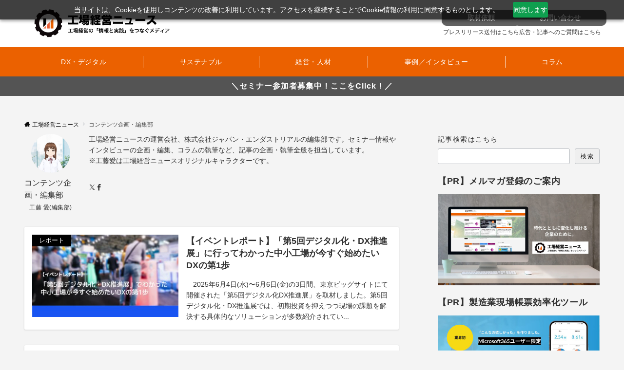

--- FILE ---
content_type: text/html; charset=UTF-8
request_url: https://www.emdustrial.net/author/news/
body_size: 32732
content:
<!DOCTYPE html>
<html dir="ltr" lang="ja" prefix="og: https://ogp.me/ns#">
<head prefix="og: http://ogp.me/ns# fb: http://ogp.me/ns/fb# article: http://ogp.me/ns/article#">
<meta charset="UTF-8">
<meta name="viewport" content="width=device-width,initial-scale=1.0">
<meta name="description" content="コンテンツ企画・編集部 - 投稿者別 記事一覧">
<title>コンテンツ企画・編集部 | 工場経営ニュース</title>
<script>
					(function(){
						var zccmpurl = new URL(document.location.href);
						var cmp_id =  zccmpurl.search.split('zc_rid=')[1];
						if (cmp_id != undefined) {
							document.cookie = 'zc_rid=' + cmp_id + ';max-age=10800;path=/';
						}
					})();
				</script>	<style>img:is([sizes="auto" i], [sizes^="auto," i]) { contain-intrinsic-size: 3000px 1500px }</style>
	
		<!-- All in One SEO 4.9.3 - aioseo.com -->
	<meta name="description" content="工場経営ニュースの運営会社、株式会社ジャパン・エンダストリアルの編集部です。セミナー情報やインタビューの企画・編集、コラムの執筆など、記事の企画・執筆全般を担当しています。 ※工藤愛は工場経営ニュースオリジナルキャラクターです。" />
	<meta name="robots" content="max-image-preview:large" />
	<link rel="canonical" href="https://www.emdustrial.net/author/news/" />
	<link rel="next" href="https://www.emdustrial.net/author/news/page/2/" />
	<meta name="generator" content="All in One SEO (AIOSEO) 4.9.3" />
		<script type="application/ld+json" class="aioseo-schema">
			{"@context":"https:\/\/schema.org","@graph":[{"@type":"BreadcrumbList","@id":"https:\/\/www.emdustrial.net\/author\/news\/#breadcrumblist","itemListElement":[{"@type":"ListItem","@id":"https:\/\/www.emdustrial.net#listItem","position":1,"name":"Home","item":"https:\/\/www.emdustrial.net","nextItem":{"@type":"ListItem","@id":"https:\/\/www.emdustrial.net\/author\/news\/#listItem","name":"\u30b3\u30f3\u30c6\u30f3\u30c4\u4f01\u753b\u30fb\u7de8\u96c6\u90e8"}},{"@type":"ListItem","@id":"https:\/\/www.emdustrial.net\/author\/news\/#listItem","position":2,"name":"\u30b3\u30f3\u30c6\u30f3\u30c4\u4f01\u753b\u30fb\u7de8\u96c6\u90e8","previousItem":{"@type":"ListItem","@id":"https:\/\/www.emdustrial.net#listItem","name":"Home"}}]},{"@type":"Organization","@id":"https:\/\/www.emdustrial.net\/#organization","name":"\u682a\u5f0f\u4f1a\u793e\u30b8\u30e3\u30d1\u30f3\u30fb\u30a8\u30f3\u30c0\u30b9\u30c8\u30ea\u30a2\u30eb","description":"\u6642\u4ee3\u3068\u3068\u3082\u306b\u5909\u5316\u3059\u308b\u4f01\u696d\u306e\u305f\u3081\u306e\u30e1\u30c7\u30a3\u30a2","url":"https:\/\/www.emdustrial.net\/","telephone":"+81345639902","logo":{"@type":"ImageObject","url":"https:\/\/www.emdustrial.net\/wp-content\/uploads\/2024\/04\/factoryNews_logo.png","@id":"https:\/\/www.emdustrial.net\/author\/news\/#organizationLogo","width":939,"height":209},"image":{"@id":"https:\/\/www.emdustrial.net\/author\/news\/#organizationLogo"},"sameAs":["https:\/\/www.facebook.com\/JapanEmdustrial.Inc","https:\/\/twitter.com\/FactoryM_NEWS","https:\/\/www.instagram.com\/factorym_news\/"]},{"@type":"Person","@id":"https:\/\/www.emdustrial.net\/author\/news\/#author","url":"https:\/\/www.emdustrial.net\/author\/news\/","name":"\u30b3\u30f3\u30c6\u30f3\u30c4\u4f01\u753b\u30fb\u7de8\u96c6\u90e8","image":{"@type":"ImageObject","@id":"https:\/\/www.emdustrial.net\/author\/news\/#authorImage","url":"https:\/\/secure.gravatar.com\/avatar\/2ea7d2c7bd655b2346db58c695d54bb3?s=96&r=g","width":96,"height":96,"caption":"\u30b3\u30f3\u30c6\u30f3\u30c4\u4f01\u753b\u30fb\u7de8\u96c6\u90e8"},"mainEntityOfPage":{"@id":"https:\/\/www.emdustrial.net\/author\/news\/#profilepage"}},{"@type":"ProfilePage","@id":"https:\/\/www.emdustrial.net\/author\/news\/#profilepage","url":"https:\/\/www.emdustrial.net\/author\/news\/","name":"\u30b3\u30f3\u30c6\u30f3\u30c4\u4f01\u753b\u30fb\u7de8\u96c6\u90e8 | \u5de5\u5834\u7d4c\u55b6\u30cb\u30e5\u30fc\u30b9","description":"\u5de5\u5834\u7d4c\u55b6\u30cb\u30e5\u30fc\u30b9\u306e\u904b\u55b6\u4f1a\u793e\u3001\u682a\u5f0f\u4f1a\u793e\u30b8\u30e3\u30d1\u30f3\u30fb\u30a8\u30f3\u30c0\u30b9\u30c8\u30ea\u30a2\u30eb\u306e\u7de8\u96c6\u90e8\u3067\u3059\u3002\u30bb\u30df\u30ca\u30fc\u60c5\u5831\u3084\u30a4\u30f3\u30bf\u30d3\u30e5\u30fc\u306e\u4f01\u753b\u30fb\u7de8\u96c6\u3001\u30b3\u30e9\u30e0\u306e\u57f7\u7b46\u306a\u3069\u3001\u8a18\u4e8b\u306e\u4f01\u753b\u30fb\u57f7\u7b46\u5168\u822c\u3092\u62c5\u5f53\u3057\u3066\u3044\u307e\u3059\u3002 \u203b\u5de5\u85e4\u611b\u306f\u5de5\u5834\u7d4c\u55b6\u30cb\u30e5\u30fc\u30b9\u30aa\u30ea\u30b8\u30ca\u30eb\u30ad\u30e3\u30e9\u30af\u30bf\u30fc\u3067\u3059\u3002","inLanguage":"ja","isPartOf":{"@id":"https:\/\/www.emdustrial.net\/#website"},"breadcrumb":{"@id":"https:\/\/www.emdustrial.net\/author\/news\/#breadcrumblist"},"dateCreated":"2020-08-04T07:51:10+09:00","mainEntity":{"@id":"https:\/\/www.emdustrial.net\/author\/news\/#author"}},{"@type":"WebSite","@id":"https:\/\/www.emdustrial.net\/#website","url":"https:\/\/www.emdustrial.net\/","name":"\u5de5\u5834\u7d4c\u55b6\u30cb\u30e5\u30fc\u30b9","description":"\u6642\u4ee3\u3068\u3068\u3082\u306b\u5909\u5316\u3059\u308b\u4f01\u696d\u306e\u305f\u3081\u306e\u30e1\u30c7\u30a3\u30a2","inLanguage":"ja","publisher":{"@id":"https:\/\/www.emdustrial.net\/#organization"}}]}
		</script>
		<!-- All in One SEO -->

<link rel="alternate" type="application/rss+xml" title="工場経営ニュース &raquo; フィード" href="https://www.emdustrial.net/feed/" />
<link rel="alternate" type="application/rss+xml" title="工場経営ニュース &raquo; コメントフィード" href="https://www.emdustrial.net/comments/feed/" />
<style id="emanon-business-style-inline-css">.l-content.section-inner {width:calc(100% - 32px);z-index:101;}@media screen and (min-width:1200px) {.l-content.section-inner {width:var(--ema-one-col-content-width-front-page);}}.section-wrapper {display:flex;flex-wrap:wrap;}@media screen and (min-width:768px) {.section-wrapper {width:calc(100% + 32px);}}.section-cta {margin-top:40px;text-align:center;}.section-btn {min-width:50%;}@media screen and (min-width:768px) {.section-btn {min-width:20%;}}.home.page-template-front-page .article,.home.page-template-front-page-content-post .article {border:none;background-color:inherit;}.eb-front-top-widget-section .alignfull, .eb-front-bottom-widget-section .alignfull {position:relative;left:calc(50% - 50vw);width:100vw;max-width:100vw;}.eb-front-top-widget-section .alignwide,.eb-front-bottom-widget-section .alignwide {position:relative;max-width:100vw;}@media screen and (min-width:768px) {.eb-front-top-widget-section .alignwide,.eb-front-bottom-widget-section .alignwide {left:calc(50% - 380px);width:760px;}}@media screen and (min-width:960px) {.eb-front-top-widget-section .alignwide,.eb-front-bottom-widget-section .alignwide {left:calc(50% - 480px);width:960px;}}@media screen and (min-width:1200px) {.eb-front-top-widget-section .alignwide,.eb-front-bottom-widget-section .alignwide {left:calc(50% - 560px);width:1120px;}}.is-separator-triangle {margin-bottom:56px;}.is-separator-triangle_center {margin-bottom:32px;}@media screen and (min-width:768px) {.is-separator-triangle {margin-bottom:72px;}.is-separator-triangle_center {margin-bottom:40px;}}.eb-ticker-section {display:block;height:48px;background-color:#f8f8f8;color:#161410;font-size:var(--ema-font-size-s1);}.eb-ticker-section a {color:#161410;}.eb-ticker-section a:hover {color:var(--ema-link-color);}.ticker-inner {display:flex;flex-direction:row;align-items:center;}.ticker-label {margin-right:8px;}@media screen and ( min-width:768px ) {.ticker-label {margin-right:16px;}}.ticker-label {padding:4px 12px;border-radius:var(--ema-border-radius-4);background-color:#161410;color:#fff;}.ticker-date {display:none;}@media screen and ( min-width:768px ) {.ticker-date {display:inline-block;}}.ticker-title {height:48px;line-height:48px;overflow:hidden;}.ticker-title li {overflow:hidden;text-overflow:ellipsis;white-space:nowrap;}.eb-front-cta-section {padding-top:var(--front-cta-section-padding-top-sp);padding-bottom:var(--front-cta-section-padding-bottom-sp);background-color:#161410;overflow:hidden; }@media screen and ( min-width:768px ) { .eb-front-cta-section {padding-top:var(--front-cta-section-padding-top-tablet);padding-bottom:var(--front-cta-section-padding-bottom-tablet);}}@media screen and ( min-width:960px ) {.eb-front-cta-section {padding-top:var(--front-cta-section-padding-top-pc);padding-bottom:var(--front-cta-section-padding-bottom-pc);}}.front-cta {display:flex;justify-content:center;flex-direction:column;}.front-cta:not( .is-border_separate) {column-gap:32px;}@media screen and ( min-width:600px ) {.front-cta {flex-direction:row;}}.front-cta__inner {position:relative;width:100%;}.front-cta__header {margin-bottom:16px;}.front-cta__description {color:#ffffff;}.front-cta__header-title {margin-bottom:16px;font-size:var(--ema-font-size-l2);color:#ffffff;}.front-cta__header-title i {margin-right:6px;font-size:var(--ema-font-size-l2);font-weight:normal;color:#ffffff;}@media screen and ( min-width:768px ) {.front-cta__header-title,.front-cta__header i {font-size:var(--ema-font-size-l3);}}.front-cta__tell {margin-top:16px;font-size:var(--ema-font-size-l3);font-weight:bold;}.front-cta__tell a,.front-cta__tell a:hover {color:#ffffff;}.front-cta__business-hours {font-size:var(--ema-font-size-s1);color:#ffffff;}.front-cta__mail-btn {position:relative;width:80%;}@media screen and (min-width:768px) {.front-cta__mail-btn {position:relative;width:60%;}}.front-cta__btn {margin-top:24px;text-align:center;}.btn.front-cta__mail-btn a {background-color:#9b8d77;color:#ffffff;}.btn.front-cta__mail-btn a:hover {background-color:#9b8d77;color:#ffffff;}.front-cta__mail-btn-microcopy {margin-top:8px;text-align:center;font-size:var(--ema-font-size-s1);color:#ffffff;}[class*="front-cta__col"] {display:flex;flex-direction:column;justify-content:center;text-align:center;background-color:#161410;}.is-border_box [class*="front-cta__col"] {border:1px solid #e2e5e8;border-radius:var(--ema-border-radius-4);}.is-border_separate .front-cta__col-right {border-top:1px solid #e2e5e8;}@media screen and ( min-width:600px ) {.is-border_separate .front-cta__col-right{border-top:none;border-left:1px solid #e2e5e8;}}@media screen and (max-width:599px) {.is-border_box [class*="front-cta__col"] {padding:16px;}.is-border_separate [class*="front-cta__col"] {padding-top:32px;padding-bottom:32px;}.is-border_none .front-cta__col-right,.is-border_box .front-cta__col-right {margin-top:32px;}}@media screen and ( min-width:600px ) {.front-cta__col {padding:32px;width:760px;}.front-cta__col-left,.front-cta__col-right {padding:32px;width:50%;}}.eb-contactfrom-section {position:relative;background-color:#f4f4f4;}.eb-contactfrom-section .separator-section-arch,.eb-contactfrom-section .separator-section-wave,.eb-contactfrom-section .separator-section-double-wave,.eb-contactfrom-section .separator-section-two-wave,.eb-contactfrom-section .separator-section-tilt-right,.eb-contactfrom-section .separator-section-tilt-left,.eb-contactfrom-section .separator-section-triangle,.eb-contactfrom-section .separator-section-triangle-center {fill:#eeeff0;}.eb-contactfrom-section.has-background-image {background-image:url(https://www.emdustrial.net/wp-content/uploads/2024/04/9461e48c1880fd1b21c578badbfbe765.jpg);}.contactfrom-header {text-align:center;}.contactfrom-header .section-title {color:#ffffff;}.contactfrom-header .section-title::before {color:#000c15;}.contactfrom-header .section-description {color:#ffffff;}.contactfrom-content .wpcf7 {margin:32px auto;padding:32px 16px;background-color:#fff;border-radius:var(--ema-border-radius-4);}.contactfrom-content input[type="text"],.contactfrom-content input[type="email"],.contactfrom-content input[type="url"],.contactfrom-content input[type="password"],.contactfrom-content input[type="search"],.contactfrom-content input[type="number"],.contactfrom-content input[type="tel"],.contactfrom-content input[type="range"],.contactfrom-content input[type="color"],.contactfrom-content input[type="time"],.contactfrom-content input[type="date"],.contactfrom-content input[type="datetime"],.contactfrom-content input[type="datetime-local"],.contactfrom-content input[type="week"],.contactfrom-content input[type="month"],.contactfrom-content select,.contactfrom-content textarea {margin:8px 0 16px 0;width:100%;background-color:#f8f8f8;}.contactfrom-content input[type="submit"] {background-color:#eb6100;color:#ffffff;}.btn.contactfrom-content-btn a {background-color:#eb6100;color:#ffffff;}.btn.contactfrom-content-btn a:hover {background-color:rgba(0,0,0,0.2);color:#ffffff;box-shadow:0px 1px 0px 0px rgba(0,0,0,0.2);}.contactfrom-content-btn-microcopy {margin-top:8px;color:#303030;}.contactfrom-content input[type=submit]:hover {background-color:rgba(0,0,0,0.2);color:#ffffff;box-shadow:0px 1px 0px 0px rgba(0,0,0,0.2);}.contactfrom-content .wpcf7-response-output {margin:0 auto;margin-top:32px;width:95%;}@media screen and ( min-width:768px ) {.contactfrom-content .wpcf7 {padding:32px;width:70%;}}.eb-contactfrom-section .section-header.is-style-title-underline .section-title::after {background:#e2e5e8;}.eb-contactfrom-section .section-header.is-style-title-underline-dot .section-title::after {background-image:radial-gradient(#e2e5e8 30%, transparent 30%);}.eb-contactfrom-section .section-header.is-style-title-underline-shadedlin .section-title::after {background-image:repeating-linear-gradient(45deg, #e2e5e8 0, #e2e5e8 1px, transparent 0, transparent 50%),repeating-linear-gradient(135deg, #e2e5e8, #e2e5e8 1px, transparent 0, transparent 50%);}.eb-contactfrom-section .section-header.is-style-title-border-vertical-up::before {background:#e2e5e8;}.eb-contactfrom-section .section-header.is-style-title-border-vertical-down::after {background:#e2e5e8;}.eb-contactfrom-section .section-inner { padding-top:var(--contactfrom-section-padding-top-sp); padding-bottom:var(--contactfrom-section-padding-bottom-sp);}@media screen and ( min-width:768px ) {.eb-contactfrom-section .section-inner { padding-top:var(--contactfrom-section-padding-top-tablet); padding-bottom:var(--contactfrom-section-padding-bottom-tablet); }}@media screen and ( min-width:960px ) {.eb-contactfrom-section .section-inner { padding-top:var(--contactfrom-section-padding-top-pc); padding-bottom:var(--contactfrom-section-padding-bottom-pc); }}.eb-page-content-section {position:relative;background-color:#f4f4f4;}.eb-page-content-section .separator-section-arch,.eb-page-content-section .separator-section-wave,.eb-page-content-section .separator-section-double-wave,.eb-page-content-section .separator-section-two-wave,.eb-page-content-section .separator-section-tilt-right,.eb-page-content-section .separator-section-tilt-left,.eb-page-content-section .separator-section-triangle,.eb-page-content-section .separator-section-triangle-center {fill:#eeeff0;}.eb-page-content-section .article-body {padding-top:0;}.page-template:not(.paged) .eb-page-content-section .eb-entry-section {margin-top:62px;}.eb-page-content-section .section-inner { padding-top:var(--page-content-section-padding-top-sp); padding-bottom:var(--page-content-section-padding-bottom-sp);}@media screen and ( min-width:768px ) {.eb-page-content-section .section-inner { padding-top:var(--page-content-section-padding-top-tablet); padding-bottom:var(--page-content-section-padding-bottom-tablet); }}@media screen and ( min-width:960px ) {.eb-page-content-section .section-inner { padding-top:var(--page-content-section-padding-top-pc); padding-bottom:var(--page-content-section-padding-bottom-pc); }}</style>
<link rel="alternate" type="application/rss+xml" title="工場経営ニュース &raquo; コンテンツ企画・編集部 による投稿のフィード" href="https://www.emdustrial.net/author/news/feed/" />
<link rel='stylesheet' id='emanon-blocks-swiper-style-css' href='https://www.emdustrial.net/wp-content/plugins/emanon-blocks/assets/css/swiper-bundle.min.css?ver=2.4.6.6' media='all' />
<style id='emanon-blocks-inline-css'>
[class*=epb-inline-button-] {position: relative;padding-top: 6px;padding-bottom: 6px;padding-right: 32px;padding-left: 32px;border-radius:0px;text-decoration: none !important;text-align: center;line-height: 1.5;letter-spacing: 0.04em;font-size: 0.88889rem;overflow: hidden;cursor: pointer;transition: all 0.3s ease;}[class*=epb-inline-button-] > a {text-decoration: none !important;}.epb-inline-button-01 > a {color:#ffffff !important;}.epb-inline-button-01:hover > a {color:#ffffff !important;}.epb-inline-button-02 > a {color:#ffffff !important;}.epb-inline-button-02:hover > a {color:#eeee22 !important;}.epb-inline-button-03 > a {color:#ffffff !important;}.epb-inline-button-03:hover > a {color:#ffffff !important;}@keyframes epb-lustre {100% {left: 60%;}}.epb-inline-button-01 {background-color:#1e73be;color:#ffffff !important;}.epb-inline-button-01:hover {background-color:#1e73be;color:#ffffff !important;}.epb-inline-button-02 {background-color:#eeee22;color:#ffffff !important;}.epb-inline-button-02:hover {background-color:#ffffff;color:#eeee22 !important;}.epb-inline-button-03 {background-color:#dd3333;color:#ffffff !important;}.epb-inline-button-03:hover {background-color:#dd3333;color:#ffffff !important;}mark.epb-linemaker-01 {background-color:#b2ffb2;font-style: normal;}mark.epb-linemaker-02 {background-color:#ffe0c1;font-style: normal;}mark.epb-linemaker-03 {background-color:#cab8d9;font-style: normal;}.epb-underline-01 {background: linear-gradient(transparent 60%, #b2ffb2 60%);}.epb-underline-02 {background: linear-gradient(transparent 60%, #ffe0c1 60%);}.epb-underline-03 {background: linear-gradient(transparent 60%, #cab8d9 60%);}[class*=epb-table-icon-] {min-height: 2em;}[class*=epb-table-icon-]::before {font-size: 2em;}.epb-table-icon-double-circle::before {color: #8ed1fc;}.epb-table-icon-circle::before {color: #7bdcb5;}.epb-table-icon-triangle::before {color: #ffedb3;}.epb-table-icon-close::before {color: #ff8585;}.epb-table-icon-checkmark::before {color: #ffedb3;}.epb-table-icon-alert::before {color: #ff8585;}.epb-table-icon-custom-01::before {content: "\e9d7";color: #8ed1fc;}.epb-table-icon-custom-02::before {content: "\e9d8";color: #8ed1fc;}.epb-table-icon-custom-03::before {content: "\e9d9";color: #8ed1fc;}.is-style-item__checkmark > li::before {color: #484848;}.is-style-item__checkmark--square > li::before {color: #484848;}.is-style-item__alert > li::before {color: #dc3545;}.is-style-item__alert--circle > li::before {color: #dc3545;}.is-style-item__question--circle > li::before {color: #484848;}.is-style-item__arrow > li::before {color: #484848;}.is-style-item__arrow--circle > li::before {color: #484848;}.is-style-item__arrow--square > li::before {color: #484848;}.is-style-item__notes > li::before {color: #484848;}.is-style-item__good > li::before {color: #007bff;}.is-style-item__bad > li::before {color: #ff8585;}.is-style-item__vertical-line > li:not(:last-child)::after {color: #e5e7e8;}.is-style-item__diagonal-line > li:not(:last-child)::after {color: #e5e7e8;}.is-style-item__border > li {border: solid 1px #e5e7e8;}ol.is-style-item__num--circle > li::before {background: #484848;color: #ffffff;}ol.is-style-item__num--square > li::before {background: #484848;color: #ffffff;}ol.is-style-item__num--zero li::before {color: #484848;}ol.is-style-item__num--border>li { border: solid 1px #b8bcc0;}ol.is-style-item__num--border>li::before {background:#b8bcc0;}.epb-font-family-01 {font-family: ;}.epb-font-family-02 {font-family: ;}.epb-font-family-03 {font-family: ;}:root {--emp-mask-balloon: url(https://www.emdustrial.net/wp-content/plugins/emanon-blocks/assets/img/mask-balloon.svg);--emp-mask-circle: url(https://www.emdustrial.net/wp-content/plugins/emanon-blocks/assets/img/mask-circle.svg);--emp-mask-fluid01: url(https://www.emdustrial.net/wp-content/plugins/emanon-blocks/assets/img/mask-fluid01.svg);--emp-mask-fluid02: url(https://www.emdustrial.net/wp-content/plugins/emanon-blocks/assets/img/mask-fluid02.svg);--emp-mask-fluid03: url(https://www.emdustrial.net/wp-content/plugins/emanon-blocks/assets/img/mask-fluid03.svg);--emp-mask-fluid04: url(https://www.emdustrial.net/wp-content/plugins/emanon-blocks/assets/img/mask-fluid04.svg);--emp-mask-fluid05: url(https://www.emdustrial.net/wp-content/plugins/emanon-blocks/assets/img/mask-fluid05.svg);--emp-mask-fluid06: url(https://www.emdustrial.net/wp-content/plugins/emanon-blocks/assets/img/mask-fluid06.svg);--emp-mask-fluid07: url(https://www.emdustrial.net/wp-content/plugins/emanon-blocks/assets/img/mask-fluid07.svg);--emp-mask-fluid08: url(https://www.emdustrial.net/wp-content/plugins/emanon-blocks/assets/img/mask-fluid08.svg);}
</style>
<link rel='stylesheet' id='wp-block-library-css' href='https://www.emdustrial.net/wp-includes/css/dist/block-library/style.min.css?ver=6.7.4' media='all' />
<link rel='stylesheet' id='aioseo/css/src/vue/standalone/blocks/table-of-contents/global.scss-css' href='https://www.emdustrial.net/wp-content/plugins/all-in-one-seo-pack/dist/Lite/assets/css/table-of-contents/global.e90f6d47.css?ver=4.9.3' media='all' />
<link rel='stylesheet' id='emanon-blocks-accordion-style-css' href='https://www.emdustrial.net/wp-content/plugins/emanon-blocks/build/block-accordion/style-index.css?ver=2.4.4' media='all' />
<link rel='stylesheet' id='emanon-blocks-advanced-button-template-style-css' href='https://www.emdustrial.net/wp-content/plugins/emanon-blocks/build/block-advanced-button-template/style-index.css?ver=2.4.4' media='all' />
<link rel='stylesheet' id='emanon-blocks-advanced-headling-style-css' href='https://www.emdustrial.net/wp-content/plugins/emanon-blocks/build/block-advanced-headling/style-index.css?ver=2.3.8' media='all' />
<link rel='stylesheet' id='emanon-blocks-award-style-css' href='https://www.emdustrial.net/wp-content/plugins/emanon-blocks/build/block-award/style-index.css?ver=2.3.8' media='all' />
<link rel='stylesheet' id='emanon-blocks-balloon-style-css' href='https://www.emdustrial.net/wp-content/plugins/emanon-blocks/build/block-balloon/style-index.css?ver=2.3.8' media='all' />
<link rel='stylesheet' id='emanon-blocks-banner-style-css' href='https://www.emdustrial.net/wp-content/plugins/emanon-blocks/build/block-banner/style-index.css?ver=2.3.8' media='all' />
<link rel='stylesheet' id='emanon-blocks-bar-graph-style-css' href='https://www.emdustrial.net/wp-content/plugins/emanon-blocks/build/block-bar-graph/style-index.css?ver=2.3.8' media='all' />
<link rel='stylesheet' id='emanon-blocks-broken-grid-style-css' href='https://www.emdustrial.net/wp-content/plugins/emanon-blocks/build/block-broken-grid/style-index.css?ver=2.4.6' media='all' />
<link rel='stylesheet' id='emanon-blocks-circle-graph-style-css' href='https://www.emdustrial.net/wp-content/plugins/emanon-blocks/build/block-circle-graph/style-index.css?ver=2.3.8' media='all' />
<link rel='stylesheet' id='emanon-blocks-circle-simple-graph-style-css' href='https://www.emdustrial.net/wp-content/plugins/emanon-blocks/build/block-circle-simple-graph/style-index.css?ver=2.3.8' media='all' />
<link rel='stylesheet' id='emanon-blocks-column-template-style-css' href='https://www.emdustrial.net/wp-content/plugins/emanon-blocks/build/block-column-template/style-index.css?ver=2.3.8' media='all' />
<style id='emanon-blocks-container-box-style-inline-css'>
.epb-container-box{margin:var(--epb-container-box-margin-top-sp) var(--epb-container-box-margin-right-sp) var(--epb-container-box-margin-bottom-sp) var(--epb-container-box-margin-left-sp);max-width:min(100%,var(--epb-container-box-width));padding:var(--epb-container-box-padding-top) var(--epb-container-box-padding-right) var(--epb-container-box-padding-bottom) var(--epb-container-box-padding-left);position:relative;z-index:var(--epb-container-box-z-index)}.epb-container-box>*{width:100%}.epb-container-box.epb-has-container-box-margin-item>*{margin-bottom:0;margin-top:var(--epb-container-box-margin-item)}.epb-container-box.epb-has-container-box-margin-item>:first-child{margin-top:0}@media screen and (min-width:600px){.epb-container-box{margin:var(--epb-container-box-margin-top-tablet) var(--epb-container-box-margin-right-tablet) var(--epb-container-box-margin-bottom-tablet) var(--epb-container-box-margin-left-tablet)}}@media screen and (min-width:960px){.epb-container-box{margin:var(--epb-container-box-margin-top-pc) var(--epb-container-box-margin-right-pc) var(--epb-container-box-margin-bottom-pc) var(--epb-container-box-margin-left-pc)}}
</style>
<link rel='stylesheet' id='emanon-blocks-container-flex-style-css' href='https://www.emdustrial.net/wp-content/plugins/emanon-blocks/build/block-container-flex/style-index.css?ver=2.3.8' media='all' />
<link rel='stylesheet' id='emanon-blocks-container-loop-style-css' href='https://www.emdustrial.net/wp-content/plugins/emanon-blocks/build/block-container-loop/style-index.css?ver=2.3.8' media='all' />
<style id='emanon-blocks-container-position-style-inline-css'>
.epb-container-position{bottom:var(--epb-container-position-bottom);box-sizing:border-box;left:var(--epb-container-position-left);position:var(--epb-container-position);right:var(--epb-container-position-right);top:var(--epb-container-position-top);width:var(--epb-container-position-width-size-pc);z-index:var(--epb-container-position-zindex)}.epb-is-container-position-set-all{transform:translate(-50%,-50%)}.epb-is-container-position-set-bottom,.epb-is-container-position-set-top{transform:translateX(-50%)}.epb-is-container-position-set-left,.epb-is-container-position-set-right{transform:translateY(-50%)}.epb-container-position.epb-has-container-position-mobile-width-size{width:var(--epb-container-position-width-size-sp)}@media screen and (min-width:600px){.epb-container-position.epb-has-container-position-mobile-width-size{width:var(--epb-container-position-width-size-tablet)}}@media screen and (min-width:960px){.epb-container-position.epb-has-container-position-mobile-width-size{width:var(--epb-container-position-width-size-pc)}}
</style>
<link rel='stylesheet' id='emanon-blocks-affiliate-button-style-css' href='https://www.emdustrial.net/wp-content/plugins/emanon-blocks/build/block-deprecated-affiliate-button/style-index.css?ver=6.7.4' media='all' />
<link rel='stylesheet' id='emanon-blocks-background-style-css' href='https://www.emdustrial.net/wp-content/plugins/emanon-blocks/build/block-deprecated-background/style-index.css?ver=2.3.6' media='all' />
<style id='emanon-blocks-block-box-style-inline-css'>
.block-box-heading{background-color:#009dee;border-radius:3px 3px 0 0;color:#fff;letter-spacing:.05em;line-height:1;margin-bottom:-1px;padding:8px 16px;position:relative}.block-box-h-balloon .block-box-heading,.block-box-h-left .block-box-heading{display:inline-block}.block-box-body-h-left{border:1px solid #009dee;border-radius:0 3px 3px 3px}.block-box-h-balloon,.block-box-h-left,.block-box-h-wide-left{position:relative}.block-box-h-balloon i,.block-box-h-left i,.block-box-h-wide-left i{color:#fff;font-size:16px;left:12px;margin:0;position:absolute;top:50%!important;transform:translateY(-50%)!important;z-index:1}.block-box-h-balloon .block-box-heading:after{background-color:inherit;bottom:-6px;content:"";height:12px;left:24px;position:absolute;transform:rotate(45deg);width:12px}.block-box-body-h-balloon,.block-box-body-h-wide-center,.block-box-body-h-wide-left{border:1px solid #009dee;border-radius:0 0 3px 3px}.block-box-text{line-height:1.8!important;padding:16px}
</style>
<link rel='stylesheet' id='emanon-blocks-block-button-style-css' href='https://www.emdustrial.net/wp-content/plugins/emanon-blocks/build/block-deprecated-button/style-index.css?ver=6.7.4' media='all' />
<link rel='stylesheet' id='emanon-blocks-button-premium-style-css' href='https://www.emdustrial.net/wp-content/plugins/emanon-blocks/build/block-deprecated-button-premium/style-index.css?ver=6.7.4' media='all' />
<style id='emanon-blocks-block-cta-box-style-inline-css'>
.eb-cta-box .block-cta-wrapper{border:1px solid #ccc;border-radius:3px;text-align:center}.block-cta-wrapper a{text-decoration:none!important}.block-cta-header{margin-bottom:1rem}.block-cta-header h3{margin:0!important;padding:0!important}.block-cta-header p{margin:0 0 32px}.block-cta-text{padding-top:16px!important}.block-cta-microcopy{font-size:12px;line-height:1!important;margin:0!important;padding:16px 0 0!important}
</style>
<style id='emanon-blocks-block-download-file-style-inline-css'>
.block-download-file-wrapper{border-color:#efefef;border-radius:3px;text-align:center}.block-download-file-wrapper a{text-decoration:none!important}.block-download-file-microcopy{font-size:12px;line-height:1!important;padding-top:8px}
</style>
<link rel='stylesheet' id='emanon-blocks-faq-style-css' href='https://www.emdustrial.net/wp-content/plugins/emanon-blocks/build/block-deprecated-faq/style-index.css?ver=6.7.4' media='all' />
<link rel='stylesheet' id='emanon-blocks-faqs-template-style-css' href='https://www.emdustrial.net/wp-content/plugins/emanon-blocks/build/block-deprecated-faqs-template/style-index.css?ver=6.7.4' media='all' />
<style id='emanon-blocks-block-frame-style-inline-css'>
.block-frame-border{border:4px solid #ccc}.block-frame-dashed{border:4px dashed #ccc}.block-frame-double{border:4px double #ccc}.block-frame-upDown{border:4px solid #ccc;border-left:none;border-right:none}.block-frame-left{border-left:4px solid #ccc}.block-frame-inner>*{margin-bottom:4px}.block-frame-inner>:last-child{margin-bottom:0}
</style>
<link rel='stylesheet' id='emanon-blocks-headling-style-css' href='https://www.emdustrial.net/wp-content/plugins/emanon-blocks/build/block-deprecated-headling/style-index.css?ver=6.7.4' media='all' />
<link rel='stylesheet' id='emanon-blocks-icon-style-css' href='https://www.emdustrial.net/wp-content/plugins/emanon-blocks/build/block-deprecated-icon/style-index.css?ver=2.3.6' media='all' />
<style id='emanon-blocks-block-icon-list-style-inline-css'>
.block-icon-list-wrapper{align-items:center;border:1px solid #e5e7e8;border-radius:3px;box-sizing:border-box;display:flex;padding:12px}.block-icon-list-wrapper i{border-right:1px solid #e5e7e8;font-size:14px;margin-right:10px;padding-right:8px}.block-icon-list-wrapper a{text-decoration:none}.block-icon-list-heading{width:100%}.eb-block-icon-list i[data-fontweight=normal]{font-weight:400}.eb-block-icon-list i[data-fontweight=bold]{font-weight:700}.block-icon-list-heading[data-fontweight=normal]{font-weight:400}.block-icon-list-heading[data-fontweight=bold]{font-weight:700}
</style>
<link rel='stylesheet' id='emanon-blocks-icon-text-style-css' href='https://www.emdustrial.net/wp-content/plugins/emanon-blocks/build/block-deprecated-icon-text/style-index.css?ver=6.7.4' media='all' />
<style id='emanon-blocks-member-style-inline-css'>
.eb-block-member.block-row{display:flex;flex-wrap:wrap;width:calc(100% + 16px)}.block-member-col[class*=block-col-]{margin-bottom:32px;width:calc(100% - 16px)}.block-member-col[class*=block-col-]:last-child{margin-bottom:0}@media screen and (min-width:768px){.block-member-col[class*=block-col-]{margin-bottom:0;margin-right:16px}.block-member-col.block-col-1{width:calc(100% - 16px)}.block-member-col.block-col-2{width:calc(50% - 16px)}.block-member-col.block-col-3{width:calc(33.3% - 16px)}.block-member-col.block-col-4{width:calc(25% - 16px)}}.block-member-image-content{text-align:center}.block-member-image{border:1px solid #ccc;height:auto;width:100%}.eb-block-member.is-style-eb-image-circle .block-member-image{border-radius:50px;height:96px;-o-object-fit:cover;object-fit:cover;width:96px}.block-member-name{font-size:18px;margin-bottom:4px!important;margin-top:4px!important;text-align:center}.block-member-position{display:block;font-size:12px;margin-bottom:8px;text-align:center}.block-member-text{font-size:14px;line-height:1.5!important;margin:0}@media(max-width:767px){.eb-block-member.is-eb-scroll{flex-wrap:nowrap!important;overflow:scroll;padding-left:24px;-webkit-overflow-scrolling:touch;scroll-behavior:smooth;scroll-snap-type:x mandatory}.eb-block-member.is-eb-scroll .block-member-col{margin-bottom:0;margin-right:16px;max-width:260px;min-width:200px;scroll-snap-align:center}}
</style>
<style id='emanon-blocks-block-menu-list-style-inline-css'>
.block-menu-list-wrapper{display:flex;justify-content:space-between}.block-menu-center-line{flex-grow:1;margin:10px 18px}.block-menu-center-line hr{background-color:inherit;border:dotted #ddd;border-width:2px 0 0;margin:0!important}.block-menu-tax{display:contents;font-size:12px}
</style>
<style id='emanon-blocks-block-notice-style-inline-css'>
.eb-block-notice{border-radius:3px;padding:16px;position:relative}.block-notice-info{background-color:#f9f9f9;border:1px solid #ccc;border-radius:3px;padding:16px;position:relative}.block-notice-warning{background-color:#f7eaea;border:1px solid #ee6e73;border-radius:3px;padding:16px;position:relative}.block-notice-header{position:relative}.block-notice-info .fa,.block-notice-warning .fa{font-size:16px;position:absolute;top:20px}.block-notice-heading{font-size:16px}.block-notice-text{line-height:1.5!important;margin-bottom:0;margin-top:16px}
</style>
<link rel='stylesheet' id='emanon-blocks-panel-style-css' href='https://www.emdustrial.net/wp-content/plugins/emanon-blocks/build/block-deprecated-panel/style-index.css?ver=6.7.4' media='all' />
<link rel='stylesheet' id='emanon-blocks-block-pr-box-style-css' href='https://www.emdustrial.net/wp-content/plugins/emanon-blocks/build/block-deprecated-pr-box/style-index.css?ver=6.7.4' media='all' />
<link rel='stylesheet' id='emanon-blocks-price-style-css' href='https://www.emdustrial.net/wp-content/plugins/emanon-blocks/build/block-deprecated-price/style-index.css?ver=6.7.4' media='all' />
<link rel='stylesheet' id='emanon-blocks-pricing-table-style-css' href='https://www.emdustrial.net/wp-content/plugins/emanon-blocks/build/block-deprecated-pricing-table/style-index.css?ver=6.7.4' media='all' />
<link rel='stylesheet' id='emanon-blocks-separate-style-css' href='https://www.emdustrial.net/wp-content/plugins/emanon-blocks/build/block-deprecated-separate/style-index.css?ver=2.3.6' media='all' />
<style id='emanon-blocks-showcase-box-style-inline-css'>
.showcase-box-wrapper{align-items:center;border:1px solid #ccc;display:flex;flex-direction:column;overflow:hidden}.showcase-box-body{width:100%}.showcase-box-heading{margin:0 0 4px!important;overflow-wrap:break-word}.showcase-box-subheading{font-size:14px;overflow-wrap:break-word}.showcase-box-text{margin-bottom:0!important;overflow-wrap:break-word;text-align:left}.showcase-box-thumbnail{max-width:100%}.showcase-box-image{vertical-align:bottom}.showcase-box-btn-content{margin-top:32px;text-align:center}.showcase-box-btn-content .block-btn{padding-bottom:4px;padding-top:4px;text-decoration:none}.showcase-box-btn-content .block-btn:hover{border-radius:28px}@media screen and (min-width:768px){.showcase-box-wrapper{flex-direction:row}.showcase-box-image-position-right{flex-direction:row-reverse}.showcase-box-image-position-left .showcase-box-btn-content{text-align:left}.showcase-box-image-position-right .showcase-box-btn-content{text-align:right}.showcase-box-thumbnail{max-width:50%}}
</style>
<link rel='stylesheet' id='emanon-blocks-block-speech-bubble-style-css' href='https://www.emdustrial.net/wp-content/plugins/emanon-blocks/build/block-deprecated-speech-bubble/style-index.css?ver=6.7.4' media='all' />
<style id='emanon-blocks-block-testimonial-style-inline-css'>
.block-testimonial-wrapper{border:1px solid #ccc;border-radius:3px;padding:16px}.block-testimonial-header{padding-bottom:8px;position:relative}.block-testimonial-header .fa{font-size:14px;left:0;margin:0;position:absolute;top:6px}.block-testimonial-heading{font-weight:700}.block-testimonial-content{line-height:1.5!important;margin:0 0 16px!important}.block-testimonial-cite{align-items:center;display:flex}.block-testimonial-avatar{border:2px solid #ccc;border-radius:50%;flex:0 0 auto;height:72px;position:relative;width:72px}.block-testimonial-avatar-image{border-radius:40px;height:100%!important;margin:0!important;-o-object-fit:cover;object-fit:cover;position:relative;width:100%}.block-testimonial-name{display:block;line-height:16px;overflow-wrap:break-word}.block-testimonial-title{display:block;font-size:12px!important;line-height:1.3!important;margin-top:8px;overflow-wrap:break-word}.block-testimonial-left-aligned .block-testimonial-avatar{margin-right:16px}.block-testimonial-right-aligned .block-testimonial-cite{flex-direction:row-reverse;text-align:right}.block-testimonial-right-aligned .block-testimonial-avatar{margin-left:16px}.tblock-estimonial-right-aligned .block-testimonial-info{flex:0 0 auto}
</style>
<link rel='stylesheet' id='emanon-blocks-faq2-template-style-css' href='https://www.emdustrial.net/wp-content/plugins/emanon-blocks/build/block-faq2-template/style-index.css?ver=2.4.4.1' media='all' />
<link rel='stylesheet' id='emanon-blocks-grid-style-css' href='https://www.emdustrial.net/wp-content/plugins/emanon-blocks/build/block-grid/style-index.css?ver=2.3.8' media='all' />
<link rel='stylesheet' id='emanon-blocks-icon-link-style-css' href='https://www.emdustrial.net/wp-content/plugins/emanon-blocks/build/block-icon-link/style-index.css?ver=1.3.3' media='all' />
<link rel='stylesheet' id='emanon-blocks-info-lists-style-css' href='https://www.emdustrial.net/wp-content/plugins/emanon-blocks/build/block-info-lists/style-index.css?ver=2.4.4' media='all' />
<link rel='stylesheet' id='emanon-blocks-item-number-style-css' href='https://www.emdustrial.net/wp-content/plugins/emanon-blocks/build/block-item-number/style-index.css?ver=2.3.8' media='all' />
<style id='emanon-blocks-leaf-style-inline-css'>
.epb-leaf{margin-left:auto;margin-right:auto;max-width:100%;width:var(--epb-leaf-width-size)}.epb-leaf__inner{align-items:center;display:flex;justify-content:space-between}.epb-leaf__left img,.epb-leaf__right img{height:var(--epb-leaf-size-pc)!important}.epb-leaf.epb-has-leaf-mobile-size .epb-leaf__left img,.epb-leaf.epb-has-leaf-mobile-size .epb-leaf__right img{height:var(--epb-leaf-size-sp)!important}@media screen and (min-width:600px){.epb-leaf.epb-has-leaf-mobile-size .epb-leaf__left img,.epb-leaf.epb-has-leaf-mobile-size .epb-leaf__right img{height:var(--epb-leaf-size-tablet)!important}}@media screen and (min-width:960px){.epb-leaf.epb-has-leaf-mobile-size .epb-leaf__left img,.epb-leaf.epb-has-leaf-mobile-size .epb-leaf__right img{height:var(--epb-leaf-size-pc)!important}}
</style>
<style id='emanon-blocks-block-linkcard-style-inline-css'>
.eb-linkcard{position:relative}.linkcard-label{background:#fff;border-radius:3px;color:#333;font-size:12px;left:16px;letter-spacing:.25px;line-height:12px;padding:6px 8px;position:absolute;top:-12px;transition:.4s ease-in-out;z-index:1}.linkcard-label:before{content:"";display:inline-block;font-family:FontAwesome;margin-right:3px}.linkcard-inner{border:2px solid #009dee;border-radius:3px;padding:14px 20px 14px 14px;position:relative;transition:all .4s ease}.linkcard-inner:after{color:var(--eb-linkcard-icon-color);content:"";font-family:FontAwesome;font-size:20px;position:absolute;right:10px;top:50%;transform:translateY(-50%);transition:.4s ease-in-out}.linkcard-inner:hover{border-color:var(--eb-linkcard-hover-color)}@media screen and (min-width:768px){.linkcard-inner{padding:16px 28px 16px 16px}.linkcard-inner:after{right:14px}}.eb-linkcard .linkcard-link{cursor:pointer;display:block;text-decoration:none}.linkcard-link:hover .linkcard-inner:after{color:var(--eb-linkcard-hover-color);right:6px}.linkcard-title{color:#333;font-size:16px;line-height:1.8!important}.linkcard-sub-title{color:#333;font-size:12px;margin-top:4px}
</style>
<link rel='stylesheet' id='emanon-blocks-menu-list-template-style-css' href='https://www.emdustrial.net/wp-content/plugins/emanon-blocks/build/block-menu-list-template/style-index.css?ver=2.3.8' media='all' />
<link rel='stylesheet' id='emanon-blocks-microcopy-style-css' href='https://www.emdustrial.net/wp-content/plugins/emanon-blocks/build/block-microcopy/style-index.css?ver=2.3.8' media='all' />
<link rel='stylesheet' id='emanon-blocks-notice-box-style-css' href='https://www.emdustrial.net/wp-content/plugins/emanon-blocks/build/block-notice-box/style-index.css?ver=2.3.8' media='all' />
<link rel='stylesheet' id='emanon-blocks-panel-box-style-css' href='https://www.emdustrial.net/wp-content/plugins/emanon-blocks/build/block-panel-box/style-index.css?ver=2.3.8' media='all' />
<link rel='stylesheet' id='emanon-blocks-panel-circle-style-css' href='https://www.emdustrial.net/wp-content/plugins/emanon-blocks/build/block-panel-circle/style-index.css?ver=2.3.8' media='all' />
<link rel='stylesheet' id='emanon-blocks-block-panel-dl-style-css' href='https://www.emdustrial.net/wp-content/plugins/emanon-blocks/build/block-panel-dl/style-index.css?ver=2.4.0' media='all' />
<style id='emanon-blocks-block-panel-dl-template-style-inline-css'>
.epb-panel-dt__heading.epb-alignment-headling-left{align-items:flex-start;text-align:left}.epb-panel-dt__heading.epb-alignment-headling-center{align-items:center;text-align:center}.epb-panel-dt__heading.epb-alignment-headling-right{align-items:flex-end;text-align:right}
</style>
<link rel='stylesheet' id='emanon-blocks-panel-icon-style-css' href='https://www.emdustrial.net/wp-content/plugins/emanon-blocks/build/block-panel-icon/style-index.css?ver=2.3.8' media='all' />
<link rel='stylesheet' id='emanon-blocks-panel-number-style-css' href='https://www.emdustrial.net/wp-content/plugins/emanon-blocks/build/block-panel-number/style-index.css?ver=2.3.8' media='all' />
<link rel='stylesheet' id='emanon-blocks-panel-pricing-style-css' href='https://www.emdustrial.net/wp-content/plugins/emanon-blocks/build/block-panel-pricing/style-index.css?ver=2.3.8' media='all' />
<link rel='stylesheet' id='emanon-blocks-post-lists-style-css' href='https://www.emdustrial.net/wp-content/plugins/emanon-blocks/build/block-post-lists/style-index.css?ver=2.4.5' media='all' />
<link rel='stylesheet' id='emanon-blocks-post-slider-style-css' href='https://www.emdustrial.net/wp-content/plugins/emanon-blocks/build/block-post-slider/style-index.css?ver=2.4.5' media='all' />
<link rel='stylesheet' id='emanon-blocks-price-charge-style-css' href='https://www.emdustrial.net/wp-content/plugins/emanon-blocks/build/block-price-charge/style-index.css?ver=2.3.8' media='all' />
<link rel='stylesheet' id='emanon-blocks-profile-card-style-css' href='https://www.emdustrial.net/wp-content/plugins/emanon-blocks/build/block-profile-card/style-index.css?ver=2.3.8' media='all' />
<link rel='stylesheet' id='emanon-blocks-read-more-style-css' href='https://www.emdustrial.net/wp-content/plugins/emanon-blocks/build/block-read-more/style-index.css?ver=2.3.8' media='all' />
<link rel='stylesheet' id='emanon-blocks-review-style-css' href='https://www.emdustrial.net/wp-content/plugins/emanon-blocks/build/block-review/style-index.css?ver=2.3.8' media='all' />
<link rel='stylesheet' id='emanon-blocks-review-snippet-style-css' href='https://www.emdustrial.net/wp-content/plugins/emanon-blocks/build/block-review-snippet/style-index.css?ver=2.4.0' media='all' />
<link rel='stylesheet' id='emanon-blocks-rss-style-css' href='https://www.emdustrial.net/wp-content/plugins/emanon-blocks/build/block-rss/style-index.css?ver=2.3.8' media='all' />
<link rel='stylesheet' id='emanon-blocks-section-broken-style-css' href='https://www.emdustrial.net/wp-content/plugins/emanon-blocks/build/block-section-broken/style-index.css?ver=2.3.8' media='all' />
<link rel='stylesheet' id='emanon-blocks-section-divider-style-css' href='https://www.emdustrial.net/wp-content/plugins/emanon-blocks/build/block-section-divider/style-index.css?ver=2.3.8' media='all' />
<link rel='stylesheet' id='emanon-blocks-spacer-style-css' href='https://www.emdustrial.net/wp-content/plugins/emanon-blocks/build/block-spacer/style-index.css?ver=2.3.8' media='all' />
<style id='emanon-blocks-starrating-style-inline-css'>
.epb-star-rating.is-style-epb-radius{border-radius:3px}.epb-star-rating{align-items:center;display:flex}.epb-star-rating__title{font-size:16px;letter-spacing:.025em}.epb-star-rating__title.epb-margin-left{margin-right:var(--epb-title-space-pc)}.epb-star-rating__title.epb-margin-right{margin-left:var(--epb-title-space-pc)}.epb-star-rating__title.epb-margin-left.epb-has-mobile-margin{margin-right:var(--epb-title-space-sp)}.epb-star-rating__title.epb-margin-right.epb-has-mobile-margin{margin-left:var(--epb-title-space-sp)}@media screen and (min-width:600px){.epb-star-rating__title.epb-margin-left.epb-has-mobile-margin{margin-right:var(--epb-title-space-tablet)}.epb-star-rating__title.epb-margin-right.epb-has-mobile-margin{margin-left:var(--epb-title-space-tablet)}}@media screen and (min-width:960px){.epb-star-rating__title.epb-margin-left.epb-has-mobile-margin{margin-right:var(--epb-title-space-pc)}.epb-star-rating__title.epb-margin-right.epb-has-mobile-margin{margin-left:var(--epb-title-space-pc)}}.epb-star-icon{height:16px;margin-right:4px;width:16px}.epb-star-icon:last-child{margin-right:0}.epb-star-numeric__right{font-size:16px;margin-left:8px}.epb-star-numeric__left{font-size:16px;margin-right:8px}
</style>
<style id='emanon-blocks-block-step-style-inline-css'>
.block-step-col{display:flex;margin-bottom:24px}.block-step-col p{line-height:1.5!important;margin-bottom:0!important}.block-step-heading{margin:0 0 4px!important;overflow-wrap:break-word}.block-step-text{font-size:14px;overflow-wrap:break-word}.block-step-number-right{align-items:center;background-color:#009dee;border:1px solid #009dee;color:#fff;display:flex;justify-content:center;margin-right:16px;max-width:100%;min-height:60px;min-width:60px;position:relative}.block-step-number-right:before{border:8px solid transparent;border-left-color:inherit;content:"";left:100%;margin-top:-8px;position:absolute;top:50%}.block-step-number-down{align-items:center;background-color:#009dee;border:1px solid #009dee;color:#fff;display:flex;justify-content:center;margin-right:16px;max-width:100%;min-height:60px;min-width:60px;position:relative}.block-step-number-down:before{border:8px solid transparent;border-top-color:inherit;content:"";left:50%;margin-left:-8px;position:absolute;top:100%}.block-step-wrapper .block-step-col:last-child .block-step-number-down:before{display:none}
</style>
<link rel='stylesheet' id='emanon-blocks-tab-style-css' href='https://www.emdustrial.net/wp-content/plugins/emanon-blocks/build/block-tab/style-index.css?ver=2.3.8' media='all' />
<style id='emanon-blocks-timeline-style-inline-css'>
.epb-timeline{counter-reset:item!important}
</style>
<link rel='stylesheet' id='emanon-blocks-timeline-template-style-css' href='https://www.emdustrial.net/wp-content/plugins/emanon-blocks/build/block-timeline-template/style-index.css?ver=2.3.8' media='all' />
<link rel='stylesheet' id='emanon-blocks-triangle-style-css' href='https://www.emdustrial.net/wp-content/plugins/emanon-blocks/build/block-triangle/style-index.css?ver=2.3.8' media='all' />
<link rel='stylesheet' id='emanon-blocks-two-columns-style-css' href='https://www.emdustrial.net/wp-content/plugins/emanon-blocks/build/block-two-columns/style-index.css?ver=2.3.8' media='all' />
<style id='emanon-blocks-columns-style-inline-css'>
@media screen and (max-width:599px){.wp-block-columns.is-not-stacked-on-mobile.epb-column-sp-6{flex-wrap:wrap}.wp-block-columns.is-not-stacked-on-mobile.epb-column-sp-6>.wp-block-column:not(:first-child){margin-left:0}.wp-block-columns.epb-column-sp-6{width:100%}.wp-block-columns.epb-column-sp-6>.wp-block-column{flex-basis:calc(50% - var(--wp--style--block-gap, 2em)/2)!important}.wp-block-columns.epb-column-sp-6>.wp-block-column:nth-child(2){margin-top:0}.wp-block-columns.is-epb-scroll,.wp-block-columns.is-epb-scroll＿tablet{flex-wrap:nowrap!important;overflow:scroll;-webkit-overflow-scrolling:touch;scroll-behavior:smooth;scroll-snap-type:x mandatory}.wp-block-columns.is-epb-scroll .wp-block-column,.wp-block-columns.is-epb-scroll＿tablet .wp-block-column{margin-bottom:1px;margin-right:16px;margin-top:1px;max-width:320px;min-width:260px;scroll-snap-align:center}}@media(min-width:600px)and (max-width:959px){.wp-block-columns.is-epb-scroll＿tablet,.wp-block-columns.is-epb-scroll＿tablet-only{flex-wrap:nowrap!important;overflow:scroll;-webkit-overflow-scrolling:touch;scroll-behavior:smooth;scroll-snap-type:x mandatory}.wp-block-columns.is-epb-scroll＿tablet .wp-block-column,.wp-block-columns.is-epb-scroll＿tablet-only .wp-block-column{margin-bottom:1px;margin-left:24px;margin-top:1px;max-width:360px;min-width:300px;scroll-snap-align:center}}
</style>
<style id='emanon-blocks-list-style-inline-css'>
.is-style-list__margin li{padding-bottom:3px}.is-style-list__border-bottom li{border-bottom:1px solid #e5e7e8}.is-style-list__dashed-bottom li{border-bottom:1px dashed #e5e7e8}.is-style-list__white-bottom li{border-bottom:1px solid #fff}.is-style-list__flex,.is-style-list__flex-center{-moz-column-gap:1em;column-gap:1em;display:flex;flex-direction:row;flex-wrap:wrap;row-gap:1em}.is-style-list__flex-center{justify-content:center}.is-style-list__flex-right{-moz-column-gap:1em;column-gap:1em;display:flex;flex-direction:row;flex-wrap:wrap;justify-content:flex-end;row-gap:1em}[class*=is-style-list__flex] li{margin:0}
</style>
<link rel='stylesheet' id='emanon-blocks-paragraph-style-css' href='https://www.emdustrial.net/wp-content/plugins/emanon-blocks/build/extensions-core-paragraph/style-index.css?ver=6.7.4' media='all' />
<link rel='stylesheet' id='emanon-blocks-core-style-style-css' href='https://www.emdustrial.net/wp-content/plugins/emanon-blocks/build/extensions-core-style/style-index.css?ver=6.7.4' media='all' />
<link rel='stylesheet' id='emanon-blocks-animate-style-css' href='https://www.emdustrial.net/wp-content/plugins/emanon-blocks/build/sidebar-animate/style-index.css?ver=6.7.4' media='all' />
<style id='emanon-blocks-display-style-inline-css'>
@media(min-width:600px){.epb-display__sp-only{display:none!important}}@media screen and (max-width:599px){.epb-display__tablet,.epb-display__tablet-pc{display:none!important}}@media screen and (min-width:959px){.epb-display__tablet{display:none!important}}@media screen and (max-width:959px){.epb-display__pc{display:none!important}}
</style>
<link rel='stylesheet' id='emanon-blocks-margin-style-css' href='https://www.emdustrial.net/wp-content/plugins/emanon-blocks/build/sidebar-margin/style-index.css?ver=6.7.4' media='all' />
<style id='emanon-blocks-inline-font-family-style-inline-css'>
@media(min-width:600px)and (max-width:959px){.epb-font-size-tablet{font-size:var(--epb-font-size-tablet)}}
</style>
<style id='emanon-blocks-inline-font-size-sp-style-inline-css'>
@media screen and (max-width:599px){.epb-font-size-sp{font-size:var(--epb-font-size-sp)}}
</style>
<style id='emanon-blocks-inline-font-size-tablet-style-inline-css'>
@media(min-width:600px)and (max-width:959px){.epb-font-size-tablet{font-size:var(--epb-font-size-tablet)}}
</style>
<style id='emanon-blocks-insert-icon-style-inline-css'>
.u-inline-icon{display:inline-block;margin-left:.1em;margin-right:.1em}
</style>
<style id='emanon-blocks-marker-style-inline-css'>
.epb-linemaker-yellow{background-color:#ff0;font-style:normal}.epb-linemaker-red{background-color:#ffd0d1;font-style:normal}.epb-linemaker-blue{background-color:#a8eaff;font-style:normal}
</style>
<style id='emanon-blocks-newline-style-inline-css'>
.epb-display-sp:before,.epb-display-tablet:before{content:"\a";white-space:pre}.epb-display-pc:before{content:"";white-space:normal}@media screen and (min-width:600px){.epb-display-sp:before{content:"";white-space:normal}}@media screen and (min-width:1200px){.epb-display-tablet:before{content:"";white-space:normal}.epb-display-pc:before{content:"\a";white-space:pre}}
</style>
<style id='emanon-blocks-notes-style-inline-css'>
.epb-notes{color:#484848;font-size:12px}.epb-notes:before{content:"※";padding-left:2px;padding-right:2px}
</style>
<style id='emanon-blocks-table-icon-style-inline-css'>
[class*=epb-table-icon-]{align-items:center;display:flex;justify-content:center;position:relative;z-index:1}[class*=epb-table-icon-]:before{font-family:icomoon!important;left:50%;position:absolute;top:50%;transform:translate(-50%,-50%);z-index:-1;speak:none;font-style:normal;font-variant:normal;line-height:1;text-transform:none;-webkit-font-smoothing:antialiased}.epb-table-icon-double-circle:before{content:""}.epb-table-icon-circle:before{content:""}.epb-table-icon-triangle:before{content:""}.epb-table-icon-close:before{content:""}.epb-table-icon-checkmark:before{content:""}.epb-table-icon-alert:before{content:""}
</style>
<style id='emanon-blocks-underline-style-inline-css'>
.epb-underline,.epb-underline-hover:hover{text-decoration-line:underline;-webkit-text-decoration-skip-ink:none;text-decoration-skip-ink:none}.epb-underline-hover:hover{transition:all .3s ease}.epb-underline-dashed{border-bottom:1px dashed #7c95a8;padding-bottom:1px}.epb-underline-wavy{text-decoration-color:#7c95a8;text-decoration-line:underline;-webkit-text-decoration-skip-ink:none;text-decoration-skip-ink:none;text-decoration-style:wavy;text-decoration-thickness:1px;text-underline-offset:2px}.epb-underline-yellow{background:linear-gradient(transparent 60%,#ff0 0)}.epb-underline-red{background:linear-gradient(transparent 60%,#ffd0d1 0)}.epb-underline-blue{background:linear-gradient(transparent 60%,#a8eaff 0)}.epb-x-large-text{font-size:26px}.epb-large-text{font-size:21px}.epb-normal-text{font-size:16px}.epb-small-text{font-size:12.8px}@media screen and (max-width:599px){.epb-small-text-sp{font-size:12.8px}}
</style>
<link rel='stylesheet' id='emanon-blocks-style-fontawesome-css' href='https://www.emdustrial.net/wp-content/plugins/emanon-blocks/assets/vendor/fontawesome/css/font-awesome.min.css?ver=2.4.6.6' media='all' />
<style id='global-styles-inline-css'>
:root{--wp--preset--aspect-ratio--square: 1;--wp--preset--aspect-ratio--4-3: 4/3;--wp--preset--aspect-ratio--3-4: 3/4;--wp--preset--aspect-ratio--3-2: 3/2;--wp--preset--aspect-ratio--2-3: 2/3;--wp--preset--aspect-ratio--16-9: 16/9;--wp--preset--aspect-ratio--9-16: 9/16;--wp--preset--color--black: #000000;--wp--preset--color--cyan-bluish-gray: #abb8c3;--wp--preset--color--white: #ffffff;--wp--preset--color--pale-pink: #f78da7;--wp--preset--color--vivid-red: #cf2e2e;--wp--preset--color--luminous-vivid-orange: #ff6900;--wp--preset--color--luminous-vivid-amber: #fcb900;--wp--preset--color--light-green-cyan: #7bdcb5;--wp--preset--color--vivid-green-cyan: #00d084;--wp--preset--color--pale-cyan-blue: #8ed1fc;--wp--preset--color--vivid-cyan-blue: #0693e3;--wp--preset--color--vivid-purple: #9b51e0;--wp--preset--color--dark-01: #3f5973;--wp--preset--color--dark-02: #8ba0b6;--wp--preset--color--dark-03: #9b8d77;--wp--preset--color--light-01: #5f83a8;--wp--preset--color--light-02: #bfcbd7;--wp--preset--color--light-03: #bfb6a8;--wp--preset--color--info: #007bff;--wp--preset--color--success: #00c851;--wp--preset--color--warning: #dc3545;--wp--preset--color--yellow: #f0ad4e;--wp--preset--color--orange: #f2852f;--wp--preset--color--purple: #9b51e0;--wp--preset--color--light-blue: #8ed1fc;--wp--preset--color--light-green: #7bdcb5;--wp--preset--color--gray: #e5e7e8;--wp--preset--color--dark-gray: #b8bcc0;--wp--preset--color--light-black: #484848;--wp--preset--color--ep-black: #303030;--wp--preset--color--dark-white: #f8f8f8;--wp--preset--color--ep-white: #ffffff;--wp--preset--gradient--vivid-cyan-blue-to-vivid-purple: linear-gradient(135deg,rgba(6,147,227,1) 0%,rgb(155,81,224) 100%);--wp--preset--gradient--light-green-cyan-to-vivid-green-cyan: linear-gradient(135deg,rgb(122,220,180) 0%,rgb(0,208,130) 100%);--wp--preset--gradient--luminous-vivid-amber-to-luminous-vivid-orange: linear-gradient(135deg,rgba(252,185,0,1) 0%,rgba(255,105,0,1) 100%);--wp--preset--gradient--luminous-vivid-orange-to-vivid-red: linear-gradient(135deg,rgba(255,105,0,1) 0%,rgb(207,46,46) 100%);--wp--preset--gradient--very-light-gray-to-cyan-bluish-gray: linear-gradient(135deg,rgb(238,238,238) 0%,rgb(169,184,195) 100%);--wp--preset--gradient--cool-to-warm-spectrum: linear-gradient(135deg,rgb(74,234,220) 0%,rgb(151,120,209) 20%,rgb(207,42,186) 40%,rgb(238,44,130) 60%,rgb(251,105,98) 80%,rgb(254,248,76) 100%);--wp--preset--gradient--blush-light-purple: linear-gradient(135deg,rgb(255,206,236) 0%,rgb(152,150,240) 100%);--wp--preset--gradient--blush-bordeaux: linear-gradient(135deg,rgb(254,205,165) 0%,rgb(254,45,45) 50%,rgb(107,0,62) 100%);--wp--preset--gradient--luminous-dusk: linear-gradient(135deg,rgb(255,203,112) 0%,rgb(199,81,192) 50%,rgb(65,88,208) 100%);--wp--preset--gradient--pale-ocean: linear-gradient(135deg,rgb(255,245,203) 0%,rgb(182,227,212) 50%,rgb(51,167,181) 100%);--wp--preset--gradient--electric-grass: linear-gradient(135deg,rgb(202,248,128) 0%,rgb(113,206,126) 100%);--wp--preset--gradient--midnight: linear-gradient(135deg,rgb(2,3,129) 0%,rgb(40,116,252) 100%);--wp--preset--font-size--small: 13px;--wp--preset--font-size--medium: 20px;--wp--preset--font-size--large: 36px;--wp--preset--font-size--x-large: 42px;--wp--preset--font-size--ema-s-4: 0.66667rem;--wp--preset--font-size--ema-s-3: 0.72727rem;--wp--preset--font-size--ema-s-2: 0.8rem;--wp--preset--font-size--ema-s-1: 0.88889rem;--wp--preset--font-size--ema-m: 1rem;--wp--preset--font-size--ema-l-1: 1.14286rem;--wp--preset--font-size--ema-l-2: 1.33333rem;--wp--preset--font-size--ema-l-3: 1.6rem;--wp--preset--font-size--ema-l-4: 2rem;--wp--preset--font-size--ema-l-5: 2.666666667rem;--wp--preset--font-size--ema-l-6: 4rem;--wp--preset--spacing--20: 0.44rem;--wp--preset--spacing--30: 0.67rem;--wp--preset--spacing--40: 1rem;--wp--preset--spacing--50: 1.5rem;--wp--preset--spacing--60: 2.25rem;--wp--preset--spacing--70: 3.38rem;--wp--preset--spacing--80: 5.06rem;--wp--preset--shadow--natural: 6px 6px 9px rgba(0, 0, 0, 0.2);--wp--preset--shadow--deep: 12px 12px 50px rgba(0, 0, 0, 0.4);--wp--preset--shadow--sharp: 6px 6px 0px rgba(0, 0, 0, 0.2);--wp--preset--shadow--outlined: 6px 6px 0px -3px rgba(255, 255, 255, 1), 6px 6px rgba(0, 0, 0, 1);--wp--preset--shadow--crisp: 6px 6px 0px rgba(0, 0, 0, 1);--wp--preset--shadow--custom: 0 1px 3px 1px rgb(0 0  0 / 0.08);}:root { --wp--style--global--content-size: 768px;--wp--style--global--wide-size: calc(768px + 48px); }:where(body) { margin: 0; }.wp-site-blocks > .alignleft { float: left; margin-right: 2em; }.wp-site-blocks > .alignright { float: right; margin-left: 2em; }.wp-site-blocks > .aligncenter { justify-content: center; margin-left: auto; margin-right: auto; }:where(.wp-site-blocks) > * { margin-block-start: 32px; margin-block-end: 0; }:where(.wp-site-blocks) > :first-child { margin-block-start: 0; }:where(.wp-site-blocks) > :last-child { margin-block-end: 0; }:root { --wp--style--block-gap: 32px; }:root :where(.is-layout-flow) > :first-child{margin-block-start: 0;}:root :where(.is-layout-flow) > :last-child{margin-block-end: 0;}:root :where(.is-layout-flow) > *{margin-block-start: 32px;margin-block-end: 0;}:root :where(.is-layout-constrained) > :first-child{margin-block-start: 0;}:root :where(.is-layout-constrained) > :last-child{margin-block-end: 0;}:root :where(.is-layout-constrained) > *{margin-block-start: 32px;margin-block-end: 0;}:root :where(.is-layout-flex){gap: 32px;}:root :where(.is-layout-grid){gap: 32px;}.is-layout-flow > .alignleft{float: left;margin-inline-start: 0;margin-inline-end: 2em;}.is-layout-flow > .alignright{float: right;margin-inline-start: 2em;margin-inline-end: 0;}.is-layout-flow > .aligncenter{margin-left: auto !important;margin-right: auto !important;}.is-layout-constrained > .alignleft{float: left;margin-inline-start: 0;margin-inline-end: 2em;}.is-layout-constrained > .alignright{float: right;margin-inline-start: 2em;margin-inline-end: 0;}.is-layout-constrained > .aligncenter{margin-left: auto !important;margin-right: auto !important;}.is-layout-constrained > :where(:not(.alignleft):not(.alignright):not(.alignfull)){max-width: var(--wp--style--global--content-size);margin-left: auto !important;margin-right: auto !important;}.is-layout-constrained > .alignwide{max-width: var(--wp--style--global--wide-size);}body .is-layout-flex{display: flex;}.is-layout-flex{flex-wrap: wrap;align-items: center;}.is-layout-flex > :is(*, div){margin: 0;}body .is-layout-grid{display: grid;}.is-layout-grid > :is(*, div){margin: 0;}body{padding-top: 0px;padding-right: 0px;padding-bottom: 0px;padding-left: 0px;}a:where(:not(.wp-element-button)){text-decoration: underline;}:root :where(.wp-element-button, .wp-block-button__link){background-color: #32373c;border-width: 0;color: #fff;font-family: inherit;font-size: inherit;line-height: inherit;padding: calc(0.667em + 2px) calc(1.333em + 2px);text-decoration: none;}.has-black-color{color: var(--wp--preset--color--black) !important;}.has-cyan-bluish-gray-color{color: var(--wp--preset--color--cyan-bluish-gray) !important;}.has-white-color{color: var(--wp--preset--color--white) !important;}.has-pale-pink-color{color: var(--wp--preset--color--pale-pink) !important;}.has-vivid-red-color{color: var(--wp--preset--color--vivid-red) !important;}.has-luminous-vivid-orange-color{color: var(--wp--preset--color--luminous-vivid-orange) !important;}.has-luminous-vivid-amber-color{color: var(--wp--preset--color--luminous-vivid-amber) !important;}.has-light-green-cyan-color{color: var(--wp--preset--color--light-green-cyan) !important;}.has-vivid-green-cyan-color{color: var(--wp--preset--color--vivid-green-cyan) !important;}.has-pale-cyan-blue-color{color: var(--wp--preset--color--pale-cyan-blue) !important;}.has-vivid-cyan-blue-color{color: var(--wp--preset--color--vivid-cyan-blue) !important;}.has-vivid-purple-color{color: var(--wp--preset--color--vivid-purple) !important;}.has-dark-01-color{color: var(--wp--preset--color--dark-01) !important;}.has-dark-02-color{color: var(--wp--preset--color--dark-02) !important;}.has-dark-03-color{color: var(--wp--preset--color--dark-03) !important;}.has-light-01-color{color: var(--wp--preset--color--light-01) !important;}.has-light-02-color{color: var(--wp--preset--color--light-02) !important;}.has-light-03-color{color: var(--wp--preset--color--light-03) !important;}.has-info-color{color: var(--wp--preset--color--info) !important;}.has-success-color{color: var(--wp--preset--color--success) !important;}.has-warning-color{color: var(--wp--preset--color--warning) !important;}.has-yellow-color{color: var(--wp--preset--color--yellow) !important;}.has-orange-color{color: var(--wp--preset--color--orange) !important;}.has-purple-color{color: var(--wp--preset--color--purple) !important;}.has-light-blue-color{color: var(--wp--preset--color--light-blue) !important;}.has-light-green-color{color: var(--wp--preset--color--light-green) !important;}.has-gray-color{color: var(--wp--preset--color--gray) !important;}.has-dark-gray-color{color: var(--wp--preset--color--dark-gray) !important;}.has-light-black-color{color: var(--wp--preset--color--light-black) !important;}.has-ep-black-color{color: var(--wp--preset--color--ep-black) !important;}.has-dark-white-color{color: var(--wp--preset--color--dark-white) !important;}.has-ep-white-color{color: var(--wp--preset--color--ep-white) !important;}.has-black-background-color{background-color: var(--wp--preset--color--black) !important;}.has-cyan-bluish-gray-background-color{background-color: var(--wp--preset--color--cyan-bluish-gray) !important;}.has-white-background-color{background-color: var(--wp--preset--color--white) !important;}.has-pale-pink-background-color{background-color: var(--wp--preset--color--pale-pink) !important;}.has-vivid-red-background-color{background-color: var(--wp--preset--color--vivid-red) !important;}.has-luminous-vivid-orange-background-color{background-color: var(--wp--preset--color--luminous-vivid-orange) !important;}.has-luminous-vivid-amber-background-color{background-color: var(--wp--preset--color--luminous-vivid-amber) !important;}.has-light-green-cyan-background-color{background-color: var(--wp--preset--color--light-green-cyan) !important;}.has-vivid-green-cyan-background-color{background-color: var(--wp--preset--color--vivid-green-cyan) !important;}.has-pale-cyan-blue-background-color{background-color: var(--wp--preset--color--pale-cyan-blue) !important;}.has-vivid-cyan-blue-background-color{background-color: var(--wp--preset--color--vivid-cyan-blue) !important;}.has-vivid-purple-background-color{background-color: var(--wp--preset--color--vivid-purple) !important;}.has-dark-01-background-color{background-color: var(--wp--preset--color--dark-01) !important;}.has-dark-02-background-color{background-color: var(--wp--preset--color--dark-02) !important;}.has-dark-03-background-color{background-color: var(--wp--preset--color--dark-03) !important;}.has-light-01-background-color{background-color: var(--wp--preset--color--light-01) !important;}.has-light-02-background-color{background-color: var(--wp--preset--color--light-02) !important;}.has-light-03-background-color{background-color: var(--wp--preset--color--light-03) !important;}.has-info-background-color{background-color: var(--wp--preset--color--info) !important;}.has-success-background-color{background-color: var(--wp--preset--color--success) !important;}.has-warning-background-color{background-color: var(--wp--preset--color--warning) !important;}.has-yellow-background-color{background-color: var(--wp--preset--color--yellow) !important;}.has-orange-background-color{background-color: var(--wp--preset--color--orange) !important;}.has-purple-background-color{background-color: var(--wp--preset--color--purple) !important;}.has-light-blue-background-color{background-color: var(--wp--preset--color--light-blue) !important;}.has-light-green-background-color{background-color: var(--wp--preset--color--light-green) !important;}.has-gray-background-color{background-color: var(--wp--preset--color--gray) !important;}.has-dark-gray-background-color{background-color: var(--wp--preset--color--dark-gray) !important;}.has-light-black-background-color{background-color: var(--wp--preset--color--light-black) !important;}.has-ep-black-background-color{background-color: var(--wp--preset--color--ep-black) !important;}.has-dark-white-background-color{background-color: var(--wp--preset--color--dark-white) !important;}.has-ep-white-background-color{background-color: var(--wp--preset--color--ep-white) !important;}.has-black-border-color{border-color: var(--wp--preset--color--black) !important;}.has-cyan-bluish-gray-border-color{border-color: var(--wp--preset--color--cyan-bluish-gray) !important;}.has-white-border-color{border-color: var(--wp--preset--color--white) !important;}.has-pale-pink-border-color{border-color: var(--wp--preset--color--pale-pink) !important;}.has-vivid-red-border-color{border-color: var(--wp--preset--color--vivid-red) !important;}.has-luminous-vivid-orange-border-color{border-color: var(--wp--preset--color--luminous-vivid-orange) !important;}.has-luminous-vivid-amber-border-color{border-color: var(--wp--preset--color--luminous-vivid-amber) !important;}.has-light-green-cyan-border-color{border-color: var(--wp--preset--color--light-green-cyan) !important;}.has-vivid-green-cyan-border-color{border-color: var(--wp--preset--color--vivid-green-cyan) !important;}.has-pale-cyan-blue-border-color{border-color: var(--wp--preset--color--pale-cyan-blue) !important;}.has-vivid-cyan-blue-border-color{border-color: var(--wp--preset--color--vivid-cyan-blue) !important;}.has-vivid-purple-border-color{border-color: var(--wp--preset--color--vivid-purple) !important;}.has-dark-01-border-color{border-color: var(--wp--preset--color--dark-01) !important;}.has-dark-02-border-color{border-color: var(--wp--preset--color--dark-02) !important;}.has-dark-03-border-color{border-color: var(--wp--preset--color--dark-03) !important;}.has-light-01-border-color{border-color: var(--wp--preset--color--light-01) !important;}.has-light-02-border-color{border-color: var(--wp--preset--color--light-02) !important;}.has-light-03-border-color{border-color: var(--wp--preset--color--light-03) !important;}.has-info-border-color{border-color: var(--wp--preset--color--info) !important;}.has-success-border-color{border-color: var(--wp--preset--color--success) !important;}.has-warning-border-color{border-color: var(--wp--preset--color--warning) !important;}.has-yellow-border-color{border-color: var(--wp--preset--color--yellow) !important;}.has-orange-border-color{border-color: var(--wp--preset--color--orange) !important;}.has-purple-border-color{border-color: var(--wp--preset--color--purple) !important;}.has-light-blue-border-color{border-color: var(--wp--preset--color--light-blue) !important;}.has-light-green-border-color{border-color: var(--wp--preset--color--light-green) !important;}.has-gray-border-color{border-color: var(--wp--preset--color--gray) !important;}.has-dark-gray-border-color{border-color: var(--wp--preset--color--dark-gray) !important;}.has-light-black-border-color{border-color: var(--wp--preset--color--light-black) !important;}.has-ep-black-border-color{border-color: var(--wp--preset--color--ep-black) !important;}.has-dark-white-border-color{border-color: var(--wp--preset--color--dark-white) !important;}.has-ep-white-border-color{border-color: var(--wp--preset--color--ep-white) !important;}.has-vivid-cyan-blue-to-vivid-purple-gradient-background{background: var(--wp--preset--gradient--vivid-cyan-blue-to-vivid-purple) !important;}.has-light-green-cyan-to-vivid-green-cyan-gradient-background{background: var(--wp--preset--gradient--light-green-cyan-to-vivid-green-cyan) !important;}.has-luminous-vivid-amber-to-luminous-vivid-orange-gradient-background{background: var(--wp--preset--gradient--luminous-vivid-amber-to-luminous-vivid-orange) !important;}.has-luminous-vivid-orange-to-vivid-red-gradient-background{background: var(--wp--preset--gradient--luminous-vivid-orange-to-vivid-red) !important;}.has-very-light-gray-to-cyan-bluish-gray-gradient-background{background: var(--wp--preset--gradient--very-light-gray-to-cyan-bluish-gray) !important;}.has-cool-to-warm-spectrum-gradient-background{background: var(--wp--preset--gradient--cool-to-warm-spectrum) !important;}.has-blush-light-purple-gradient-background{background: var(--wp--preset--gradient--blush-light-purple) !important;}.has-blush-bordeaux-gradient-background{background: var(--wp--preset--gradient--blush-bordeaux) !important;}.has-luminous-dusk-gradient-background{background: var(--wp--preset--gradient--luminous-dusk) !important;}.has-pale-ocean-gradient-background{background: var(--wp--preset--gradient--pale-ocean) !important;}.has-electric-grass-gradient-background{background: var(--wp--preset--gradient--electric-grass) !important;}.has-midnight-gradient-background{background: var(--wp--preset--gradient--midnight) !important;}.has-small-font-size{font-size: var(--wp--preset--font-size--small) !important;}.has-medium-font-size{font-size: var(--wp--preset--font-size--medium) !important;}.has-large-font-size{font-size: var(--wp--preset--font-size--large) !important;}.has-x-large-font-size{font-size: var(--wp--preset--font-size--x-large) !important;}.has-ema-s-4-font-size{font-size: var(--wp--preset--font-size--ema-s-4) !important;}.has-ema-s-3-font-size{font-size: var(--wp--preset--font-size--ema-s-3) !important;}.has-ema-s-2-font-size{font-size: var(--wp--preset--font-size--ema-s-2) !important;}.has-ema-s-1-font-size{font-size: var(--wp--preset--font-size--ema-s-1) !important;}.has-ema-m-font-size{font-size: var(--wp--preset--font-size--ema-m) !important;}.has-ema-l-1-font-size{font-size: var(--wp--preset--font-size--ema-l-1) !important;}.has-ema-l-2-font-size{font-size: var(--wp--preset--font-size--ema-l-2) !important;}.has-ema-l-3-font-size{font-size: var(--wp--preset--font-size--ema-l-3) !important;}.has-ema-l-4-font-size{font-size: var(--wp--preset--font-size--ema-l-4) !important;}.has-ema-l-5-font-size{font-size: var(--wp--preset--font-size--ema-l-5) !important;}.has-ema-l-6-font-size{font-size: var(--wp--preset--font-size--ema-l-6) !important;}
:root :where(.wp-block-pullquote){font-size: 1.5em;line-height: 1.6;}
</style>
<link rel='stylesheet' id='emanon-blocks-combined-extension-style-css' href='https://www.emdustrial.net/wp-content/plugins/emanon-blocks/build/combined-extension-style.css?ver=2.4.6.6' media='all' />
<link rel='stylesheet' id='toc-screen-css' href='https://www.emdustrial.net/wp-content/plugins/table-of-contents-plus/screen.min.css?ver=2411.1' media='all' />
<link rel='stylesheet' id='emanon-style-parent-css' href='https://www.emdustrial.net/wp-content/themes/emanon-pro/style.css?ver=3.4.1' media='all' />
<link rel='stylesheet' id='emanon-style-css' href='https://www.emdustrial.net/wp-content/themes/emanon-business/style.css?ver=3.4.1' media='all' />
<!--n2css--><!--n2js--><script src="https://www.emdustrial.net/wp-includes/js/jquery/jquery.min.js?ver=3.7.1" id="jquery-js"></script>
<link rel="https://api.w.org/" href="https://www.emdustrial.net/wp-json/" /><link rel="alternate" title="JSON" type="application/json" href="https://www.emdustrial.net/wp-json/wp/v2/users/5" /><link rel="EditURI" type="application/rsd+xml" title="RSD" href="https://www.emdustrial.net/xmlrpc.php?rsd" />
<!-- start Simple Custom CSS and JS -->
<style>
/* ここにCSSコードを追加

例:
.example {
    color: red;
}

CSS の知識に磨きをかけるためにご覧ください。
http://www.w3schools.com/css/css_syntax.asp

コメント終わり */ 
</style>
<!-- end Simple Custom CSS and JS -->
<!-- start Simple Custom CSS and JS -->
<!-- ヘッダーかフッターに追加するHTMLコード

例、Google CDN からの jQuery ライブラリの読み込むには:
<script src="https://ajax.googleapis.com/ajax/libs/jquery/3.4.1/jquery.min.js"></script>

または MaxCDN から Bootstrap ライブラリを読み込むには:
<link rel="stylesheet" href="https://stackpath.bootstrapcdn.com/bootstrap/4.3.1/css/bootstrap.min.css" integrity="sha384-ggOyR0iXCbMQv3Xipma34MD+dH/1fQ784/j6cY/iJTQUOhcWr7x9JvoRxT2MZw1T" crossorigin="anonymous">

-- コメント終わり --> 

<!-- end Simple Custom CSS and JS -->
<style>/* CSS added by WP Meta and Date Remover*/.entry-meta {display:none !important;}
	.home .entry-meta { display: none; }
	.entry-footer {display:none !important;}
	.home .entry-footer { display: none; }</style><style id="emanon-pro-style-inline-css">:root {--ema-body-font-family:-apple-system, BlinkMacSystemFont, "Helvetica Neue", "Segoe UI", "Hiragino Kaku Gothic ProN", "Hiragino Sans", Arial, Meiryo, sans-serif;}:root {--ema-font-size-base:1rem;--ema-font-size-l6:calc(1rem * 8 / 2);--ema-font-size-l5:calc(1rem * 8 / 3);--ema-font-size-l4:calc(1rem * 8 / 4);--ema-font-size-l3:calc(1rem * 8 / 5);--ema-font-size-l2:calc(1rem * 8 / 6);--ema-font-size-l1:calc(1rem * 8 / 7);--ema-font-size-m:calc(1rem * 8 / 8);--ema-font-size-s1:calc(1rem * 8 / 9);--ema-font-size-s2:calc(1rem * 8 / 10);--ema-font-size-s3:calc(1rem * 8 / 11);--ema-font-size-s4:calc(1rem * 8 / 12);}:root {--ema-one-col-content-width-front-page:1180px;--ema-one-col-content-width-post:1180px;--ema-one-col-content-width-page:1180px;--ema-one-col-content-width-blog-page:1180px;--ema-one-col-content-width-archive:1180px;--ema-one-col-content-width-search:1180px;--ema-one-col-content-width-not-found:1180px;--ema-sidebar-width:332px;}:root {--ema-main-color:#000000;--ema-text_color:#303030;--ema-sub-color:#cccccc;--ema-link-color:#0a0a0a;--ema-link-hover:#696969;}:root {--ema-btn-corner:25px;--ema-btn-background-color:#232323;--ema-btn-text-color:#ffffff;}:root {--ema-header-area-height:96px;--ema-header-area-height-sp:70px;--ema-tagline-font-size:12px;--ema-sitename-font-size-pc:40px;--ema-sitename-font-size-sp:40px;--ema-logo-height-pc:70px;--ema-logo-height-sp:50px;}:root {--ema-tagline-background-color:#f8f8f8;--ema-tagline-text-color:#303030;--ema-header-background-color:#ffffff;--ema-site-title-color:#303030;--ema-header-border-bottom-color:#e6e6e6;}:root {--ema-header-menu-color:#ffffff;--ema-header-menu-overlay-color:#ffffff;--ema-header-menu-hover:#b5b5b5;--ema-header-menu-current:#b5b5b5;--ema-header-menu-background-color:#0a0707;--ema-header-menu-separate:#ffffff;--ema-header-menu-bottom-color:#e6e6e6;--ema-header-sub-menu-background-color:#161410;--ema-header-sub-menu-color:#ffffff;--ema-mega-menu-hierarchical-title-color:#ffffff;--ema-mega-menu-hierarchical-sub-title-color:#ffffff;}:root {--ema-mb-menu-scroll-background-color:#161410;--ema-mb-menu-scroll-item-color:#ffffff;--ema-mb-menu-scroll-arrow-icon-color:#ffffff;}:root {--ema-tracking-red:255;--ema-tracking-green:255;--ema-tracking-blue:255;--ema-tracking-opacity:1;--ema-tracking-header-site-name-font-size:24px;--ema-tracking-header-site-logo-height:40px;--ema-tracking-menu-color:#ffffff;--ema-tracking-menu-hover:#b5b5b5;--ema-tracking-menu-current:#b5b5b5;--ema-tracking-menu-bottom-color:#e6e6e6;--ema-tracking-sub-menu-background-color:#161410;--ema-tracking-sub-menu-color:#ffffff;}:root {--ema-hamburger-menu-background-color:#e6e6e6;--ema-hamburger-menu-text-color:#303030;--ema-hamburger-menu-color:#212121;}:root {--ema-header-cta-tel-font-size:24px;--ema-header-cta-tel-icon:#b5b5b5;--ema-header-cta-btn-icon:#b5b5b5;--ema-header-cta-tel:#303030;--ema-header-cta-text:#ffffff;--ema-header-cta-btn-bg:#f47a00;--ema-header-cta-btn-text:#ffffff;--ema-header-cta-btn-bg-hover:#0088ff;--ema-header-cta-btn-text-hover:#ffffff;}:root {--ema-header-info-text-color:#ffffff;--ema-header-info-background-color:#545454;--ema-header-info-text-hover-color:#545454;--ema-header-info-background-hover-color:#ffffff;}:root {--ema-article-body-background-color:#ffffff;--ema-cat-title-counter-background-color:#000000;--ema-cat-title-counter-color:#ffffff}:root {--ema-footer-top-background-color:#323638;--ema-footer-sns-follow-color:#ffffff;--ema-footer-background-color:#232323;--ema-footer-text-color:#b5b5b5;--ema-footer-link-hover:#ffffff;}:root {--ema-footer-fixed-menu-background-color:#ffffff;--ema-footer-fixed-menu-text-color:#303030;--ema-footer-fixed-menu-background-opacity:1;}:root {--ema-article-profile-text-color:#333333;--ema-article-profile-background-color:#ffffff;}:root {--ema-sidebar-background-color:#ffffff;--ema-sidebar-heading-text-color:#303030;--ema-sidebar-heading-background-color:#161410;--ema-sidebar-text-color:#303030;}:root {--ema-tab-btn-background-color:#696969;--ema-tab-btn-text-color:#ffffff;--ema-tab-background-color:#f1f1f1;--ema-tab-active-color:#e2e5e8;--ema-tab-text-color:#ffffff;}:root {--ema-sns-follow-title-color:#ffffff;--ema-sns-follow-border-color:#e5e7e8;--ema-sns-follow-background-color:#000000;--ema-sns-follow-background-color-opacity:0.25;}:root {--ema-border-radius-0:0;--ema-border-radius-3:3px;--ema-border-radius-4:4px;--ema-border-radius-8:8px;--ema-border-radius-10:10px;--ema-border-radius-20:20px;--ema-border-radius-25:25px;}:root {--ema-ad-label-icon-color:#303030;--ema-ad-label-text-color:#303030;--ema-ad-label-background-color:#ffffff;--ema-ad-label-border-color:#e5e7e8;}html, body, h1, h2, h3, h4, ul, ol, dl, li, dt, dd, p, div, span, img, a, table, tr, th, td {margin:0;padding:0;font-size:100%;vertical-align:baseline;box-sizing:border-box;}html {font-size:var(--ema-font-size-base);overflow-y:scroll;}article,aside,details,figcaption,figure,footer,header,hgroup,menu,nav,section {display:block;}ol,ul {list-style:none;}blockquote, q {quotes:none;}blockquote::before, blockquote::after,q::before, q::after {content:"";content:none;}a {margin:0;padding:0;font-size:100%;vertical-align:baseline;background:transparent;}address, cite {font-style:italic;}em {font-weight:bold;}code, kbd, var, pre {font-family:monospace, serif;}kbd {padding:2px 8px;background-color:#303030;border-radius:var(--ema-border-radius-4);box-shadow:inset 0 -1px 0 rgb(0 0 0 / .25);color:#ffffff;}pre {white-space:pre-wrap;line-height:1.8;font-size:var( --ema-font-size-s1 );}sub, sup {position:relative;font-size:75%;line-height:0;vertical-align:baseline;}sup {top:-0.5em;}sub {bottom:-0.25em;}del {text-decoration:line-through;}abbr[title], dfn[title] {border-bottom:dotted 1px;cursor:help;}table {border-collapse:collapse;border-spacing:0;width:100%;}hr {height:1px;margin:0;padding:0;border:0;background-color:#e5e7e8;}embed, iframe, img, object {max-width:100%;}.wp-embedded-content {width:100%;}img {height:auto;max-width:100%;vertical-align:middle;border-style:none;}summary {position:relative;cursor:pointer;list-style-type:none;transition:all 0.2s ease 0s;}summary::-webkit-details-marker {display:none;}*, *::after,*::before {-webkit-box-sizing:border-box;box-sizing:border-box;}:root :where(a:where(:not(.wp-element-button))) {text-decoration:none;}@font-face {font-family:"icomoon";src:url("https://www.emdustrial.net/wp-content/themes/emanon-pro/assets/fonts/icomoon/fonts/icomoon.eot?p9g7r6");src:url("https://www.emdustrial.net/wp-content/themes/emanon-pro/assets/fonts/icomoon/fonts/icomoon.eot?p9g7r6#iefix") format("embedded-opentype"),url("https://www.emdustrial.net/wp-content/themes/emanon-pro/assets/fonts/icomoon/fonts/icomoon.woff?p9g7r6") format("woff"),url("https://www.emdustrial.net/wp-content/themes/emanon-pro/assets/fonts/icomoon/fonts/icomoon.ttf?p9g7r6") format("truetype"),url("https://www.emdustrial.net/wp-content/themes/emanon-pro/assets/fonts/icomoon/fonts/icomoon.svg?p9g7r6#icomoon") format("svg");font-weight:normal;font-style:normal;font-display:swap;}@font-face {font-family:"FontAwesome";src:url("https://www.emdustrial.net/wp-content/themes/emanon-pro/assets/fonts/fontawesome/fontawesome-webfont.eot?v=4.7.0");src:url("https://www.emdustrial.net/wp-content/themes/emanon-pro/assets/fonts/fontawesome/fontawesome-webfont.eot?#iefix&v=4.7.0") format("embedded-opentype"),url("https://www.emdustrial.net/wp-content/themes/emanon-pro/assets/fonts/fontawesome/fontawesome-webfont.woff2?v=4.7.0") format("woff2"),url("https://www.emdustrial.net/wp-content/themes/emanon-pro/assets/fonts/fontawesome/fontawesome-webfont.woff?v=4.7.0") format("woff"),url("https://www.emdustrial.net/wp-content/themes/emanon-pro/assets/fonts/fontawesome/fontawesome-webfont.ttf?v=4.7.0") format("truetype"),url("https://www.emdustrial.net/wp-content/themes/emanon-pro/assets/fonts/fontawesome/fontawesome-webfont.svg?v=4.7.0#fontawesomeregular") format("svg");font-weight:normal;font-style:normal;font-display:swap;}.l-container {position:relative;display:flex;flex-direction:column;min-height:100vh;}.l-contents {margin-top:16px;margin-bottom:40px;flex:1 0 auto;}.home .l-contents {margin-top:48px;margin-bottom:48px;}.home .l-contents.is-margin-top-none,.l-contents.is-margin-top-none {margin-top:0;}.home .l-contents.is-margin-bottom-none,.l-contents.is-margin-bottom-none {margin-bottom:0;}@media screen and ( min-width:600px ) {.l-contents {margin-top:40px;margin-bottom:64px;}.home .l-contents {margin-top:64px;margin-bottom:64px;}}.l-content,.l-content__sm,.l-content__fluid {position:relative;margin:auto;width:calc(100% - 32px);}@media screen and ( max-width:599px ) {.l-content.is-sp-fluid{width:100%;}}@media screen and ( min-width:768px ) {.l-content,.l-content__sm {width:calc(768px - 32px);}}@media screen and (min-width:960px) {.l-content {width:calc(960px - 32px);}}@media screen and ( min-width:1200px ) {.l-content {width:calc(1212px - 32px);}}.l-content__main {width:100%;}@media screen and (min-width:1200px) {.is-no_sidebar .l-content__main {margin-left:auto;margin-right:auto;}.home .is-no_sidebar .l-content__main,.home.page .is-no_sidebar .l-content__main {width:var(--ema-one-col-content-width-front-page);}.blog .is-no_sidebar .l-content__main {width:var(--ema-one-col-content-width-blog-page);}.page .is-no_sidebar .l-content__main {width:var(--ema-one-col-content-width-page);}.single .is-no_sidebar .l-content__main {width:var(--ema-one-col-content-width-post);}.archive .is-no_sidebar .l-content__main {width:var(--ema-one-col-content-width-archive);}.search .is-no_sidebar .l-content__main {width:var(--ema-one-col-content-width-search);}.error404 .is-no_sidebar .l-content__main {width:var(--ema-one-col-content-width-not-found);}}.u-row.is-no_sidebar,.u-row.is-right_sidebar,.u-row.is-left_sidebar {flex-direction:column;}@media screen and (min-width:960px) {.u-row.is-right_sidebar {flex-direction:row;}.u-row.is-left_sidebar {flex-direction:row-reverse;}.u-row.is-right_sidebar .l-content__main,.u-row.is-left_sidebar .l-content__main {width:calc( 100% - var(--ema-sidebar-width) );}.u-row.is-right_sidebar .l-content__main {margin-right:32px;}.u-row.is-left_sidebar .l-content__main {margin-left:32px;}.sidebar {min-width:var(--ema-sidebar-width);max-width:var(--ema-sidebar-width);}}@media screen and (min-width:1200px) {.u-row.is-right_sidebar .l-content__main {margin-right:80px;}.u-row.is-left_sidebar .l-content__main {margin-left:80px;}}.wrapper-column {width:100%;}.wrapper-column.has-sp-column {width:calc(100% + 12px);}[class^="column-"],[class*="column-"]{width:100%;}[class^="column-sp-"],[class*="column-sp-"] {margin-right:12px;}.column-sp-1 {width:calc(8.333% - 12px);}.column-sp-2 {width:calc(16.667% - 12px);}.column-sp-3 {width:calc(25% - 12px);}.column-sp-4 {width:calc(33.333% - 12px);}.column-sp-5 {width:calc(41.667% - 12px);}.column-sp-6 {width:calc(50% - 12px);}.column-sp-7 {width:calc(58.333% - 12px);}.column-sp-8 {width:calc(66.667% - 12px);}.column-sp-9 {width:calc(75% - 12px);}.column-sp-10 {width:calc(83.333% - 12px);}.column-sp-11 {width:calc(91.667% - 12px);}.column-sp-12 {width:calc(100% - 12px)}@media screen and (min-width:600px) {.wrapper-column,.wrapper-column.has-sp-column {width:calc(100% + 24px);}.column-none {width:auto;}.column-1 {margin-right:24px;width:calc(8.333% - 24px);}.column-2 {margin-right:24px;width:calc(16.667% - 24px);}.column-3 {margin-right:24px;width:calc(25% - 24px);}.column-4 {margin-right:24px;width:calc(33.333% - 24px);}.column-5 {margin-right:24px;width:calc(41.667% - 24px);}.column-6 {margin-right:24px;width:calc(50% - 24px);}.column-7 {margin-right:24px;width:calc(58.333% - 24px);}.column-8 {margin-right:24px;width:calc(66.667% - 24px);}.column-9 {margin-right:24px;width:calc(75% - 24px);}.column-10 {margin-right:24px;width:calc(83.333% - 24px);}.column-11 {margin-right:24px;width:calc(91.667% - 24px);}.column-12 {margin-right:24px;width:calc(100% - 24px)}}.u-row {display:flex;}.u-row-wrap {flex-wrap:wrap;}.u-row-nowrap {flex-wrap:nowrap;}.u-row-item-top {align-items:flex-start;}.u-row-item-center {align-items:center;}.u-row-item-bottom {align-items:flex-end;}.u-row-cont-around {justify-content:space-around;}.u-row-cont-between {justify-content:space-between;}.u-row-cont-start {justify-content:flex-start;}.u-row-cont-center {justify-content:center;}.u-row-cont-end {justify-content:flex-end;}.u-row-dir {flex-direction:row;}.u-row-dir-reverse {flex-direction:row-reverse;}.u-row-dir-column {flex-direction:column;}.u-row-flex-grow-1 {flex-grow:1;}.u-row-flex-grow-2 {flex-grow:2;}.u-row-flex-grow-3 {flex-grow:3;}.u-text-align-left {text-align:left;}.u-text-align-right {text-align:right;}.u-text-align-center {text-align:center;}.u-text-align-center-margin {margin-top:40px;text-align:center;}.u-narrow-width__center {margin-right:auto;margin-left:auto;max-width:100%;text-align:center;}@media screen and (min-width:600px) {.u-narrow-width__center,.u-narrow-width__left {max-width:620px;}}@media screen and (max-width:599px) {.u-alignwide-sp {position:relative;max-width:100vw;margin-left:-12px;margin-right:-12px;}.u-alignfull-sp {position:relative;left:calc(50% - 50vw);width:100vw;max-width:100vw;}}.u-overflow-x {overflow-x:hidden;}.u-overflow-y {overflow-y:hidden;}.u-background-cover::after {content:"";position:absolute;top:0;left:0;right:0;bottom:0;background-color:rgb(10 10 10 / .16);}.u-background-overlay {position:absolute;top:0;right:0;bottom:0;left:0;background-color:rgb(10 10 10 / .16);z-index:998;}.u-border-solid {border:solid 1px #e5e7e8;}.u-border-bottom-solid {border-bottom:solid 1px #e5e7e8;}.u-border-bottom-solid__none-color {border-bottom:solid 1px;}.u-border-none {border:none;}.u-img-overlay img {filter:brightness(80%);transition:all 0.1s ease;}.u-img-overlay:hover img {filter:brightness(60%);}.u-img-scale {position:relative;overflow:hidden;}.u-img-scale img {display:inline-block;transform:scale(1);transition:all 0.3s ease;vertical-align:bottom;}.u-img-scale:hover img {transform:scale(1.1);}.u-img-effect-border {position:relative;}.u-img-effect-border::before,.u-img-effect-border::after {content:"";position:absolute;top:8px;right:8px;bottom:8px;left:8px;opacity:0;transition:opacity 0.3s, transform 0.3s;z-index:1;}.u-img-effect-border::before {position:absolute;border-top:1px solid #ffffff;border-bottom:1px solid #ffffff;transform:scale(0,1);}.u-img-effect-border::after {position:absolute;border-right:1px solid #ffffff;border-left:1px solid #ffffff;transform:scale(1,0);}.u-img-effect-border:hover:before,.u-img-effect-border:hover::after {transform:scale(1);opacity:1;}.u-opacity-link {opacity:0.8;}.u-opacity-hover:hover {opacity:0.8;}@media screen and (max-width:599px) {.u-item-scroll {display:flex !important;flex-wrap:nowrap !important;padding-top:16px;padding-bottom:16px;padding-left:24px;overflow:scroll;scroll-snap-type:x mandatory;scroll-behavior:smooth;}.u-item-scroll::after {content:"";min-width:8px;}.u-item-scroll__item {margin-right:16px !important;min-width:260px;max-width:320px;scroll-snap-align:center;}.u-item-scroll__item:last-child {margin-right:0;}.u-item-scroll__item-min {margin-right:16px;min-width:max-content;scroll-snap-align:center;}.u-item-scroll__item-min:last-child {margin-right:0;}}.u-reverse-left-right {transform:scale(-1, 1);}.u-shadow {box-shadow:0 1px 3px 1px rgb(0 0 0 / .08);}.u-border-hover {border:1px solid #e5e7e8;border-radius:var(--ema-border-radius-3);transition:all 0.3s ease;backface-visibility:hidden;}.u-border-hover:hover {border:1px solid #828990;}.u-shadow-hover {box-shadow:0 1px 3px 1px rgb(0 0 0 / .08);border-radius:var(--ema-border-radius-3);transition:all 0.3s ease;backface-visibility:hidden;}.u-shadow-hover:hover {box-shadow:0 1px 12px 0 rgb(0 0 0 / .1);transform:translateY(-3px);}.u-shadow-none {border-radius:var(--ema-border-radius-3);transition:all 0.3s ease;backface-visibility:hidden;}.u-shadow-none:hover {box-shadow:0 1px 12px 0 rgb(0 0 0 / .1);transform:translateY(-3px);}.u-shadow-border {border:1px solid #e5e7e8;border-radius:var(--ema-border-radius-3);transition:all 0.3s ease;backface-visibility:hidden;}.u-shadow-border:hover {transform:translateY(-3px);box-shadow:0 1px 12px 0 rgb(0 0 0 / .1);}.u-text-decoration-none a {text-decoration:none;}.u-text-decoration-underline a {text-decoration:underline;}.u-text-decoration-dotted a {text-decoration:underline dotted;}@keyframes fade {from {opacity:0;}to {opacity:1;}}@keyframes fadeIn {from {opacity:0;transform:translateY(16px);}to {opacity:1;}}@keyframes fadeDown {from {opacity:0;transform:translateY(-16px);}to {opacity:1;}}@keyframes fadeSlideIn {from {opacity:0;transform:translateX(-32px);}to {opacity:1;}}@keyframes fadeOut {from {opacity:1;}to {opacity:0;transform:translateY(16px);}}@keyframes slideDown {from {transform:translateY(-100%);opacity:0;}to {transform:translateY(0);opacity:1;}}@keyframes slideUp {from {transform:translateY(0);}to {transform:translateY(-100%);}}@keyframes slideUpText {from {transform:translateY(-30%);opacity:0;}to {transform:translateY(-50%);opacity:1;}}@keyframes scrolldown {0%{height:0;top:0;opacity:0;}30%{height:50px;opacity:1;}100%{height:0;top:80px;opacity:0;}}@keyframes circle {from {transform:rotate(0deg);}to {transform:rotate(360deg);}}@keyframes spinY {from {transform:rotateY( 0deg );}to {transform:rotateY( 360deg );}}@keyframes sound-visualize {0% {transform:scaleY(0);}50% {transform:scaleY(1);}100% {transform:scaleY(0.2);}}@keyframes blur-text {0% {filter:blur(0);opacity:1;}100% {filter:blur(2px);opacity:0.8;}}@keyframes expansion-image {0% {transform:scale(1);}100% {transform:scale(1.15);}}@keyframes reduced-image {0% {transform:scale(1.15);}100% {transform:scale(1);}}@keyframes slide-image {from {transform:translateX(0);}to {transform:translateX(48px);}}@keyframes lustre {100% {left:60%;}}@keyframes ripple-drop {100% {transform:scale(2);opacity:0;}}@keyframes ctaIconSlideInRight {from {opacity:0;transform:translateX(calc(100% + 360px));}to {opacity:1;transform:translateX(0);}}@media screen and (min-width:600px) {@keyframes ctaIconSlideInRight {from {opacity:0;transform:translateX(360px);}to {opacity:1;transform:translateX(0);}}}@keyframes headerLanguage {from {opacity:0;transform:translateY(16px);}to {opacity:1;transform:translateY(0);}}@keyframes arrowLeft {50% {left:-0.2em;opacity:1;}100% {left:-0.8em;opacity:0;}}@keyframes arrowRight {50% {right:-0.2em;opacity:1;}100% {right:-0.8em;opacity:0;}}@keyframes mb-scrollnav-transform {0% {transform:translateX(-4px);}60% {transform:translateX(4px);}100% {transform:translateX(-4px);}}@keyframes ripple-drop {100% {transform:scale(2);opacity:0;}}@keyframes ep-lustre {100% {left:60%;}}@keyframes ep-ripple {0% {opacity:0.3;}30% {opacity:0;}70% {opacity:0;}100% {opacity:0.3}}@keyframes mobile-footer-btn-transform {0% {transform:scale(0.6);}100% {transform:scale(1);}}@keyframes popup-max-transform {0% {transform:translateY(100%);}60% {transform:translateY(-5%);}100% {transform:translateY(0%);}}@keyframes popup-min-transform {0% {transform:translateY(0%);}60% {transform:translateY(100%);}100% {transform:translateY(100%);}}@keyframes tab-fade-in {from {opacity:0;transform:translateY(16px);}to {opacity:1;}}@keyframes clipMove {from {opacity:1;}to {opacity:1;clip-path:inset(0 0 0 0)}}.u-display-block {display:block;}.u-display-flex {display:flex;}.u-display-none {display:none;}.u-display-hidden {visibility:hidden;}.u-display-sp {display:block;}.u-display-flex-sp {display:flex;}.u-display-inline-flex-sp {display:inline-flex;}.u-display-sp-tablet {display:block;}.u-display-inline-flex-sp-tablet {display:inline-flex;}.u-display-tablet {display:block;}.u-display-tablet-pc {display:none;}.u-display-pc {display:none;}.u-display-flex-pc {display:none;}.u-display-inline-flex-pc {display:none;}.u-display-inline-flex-tablet-pc {display:none;}@media screen and (min-width:600px) {.u-display-sp {display:none;}.u-display-flex-sp {display:none;}.u-display-inline-flex-sp {display:none;}.u-display-sp-tablet {display:block;}.u-display-tablet {display:block;}.u-display-flex-tablet {display:flex;}.u-display-tablet-pc {display:block;}.u-display-inline-flex-tablet-pc {display:inline-flex;}}@media screen and (min-width:960px) {.u-display-sp-tablet {display:none;}.u-display-inline-flex-sp-tablet {display:none;}.u-display-tablet {display:none;}.u-display-flex-tablet {display:none;}.u-display-pc {display:block;}.u-display-flex-pc {display:flex;}.u-display-inline-flex-pc {display:inline-flex;}}.drawer-menu .drawer-menu__nav .sub-menu > .menu-item {padding-left:16px;}.drawer-menu .drawer-menu__nav .sub-menu > .menu-item a::before {position:absolute;content:"┗";top:0;width:0;height:0;transform:translateY(0);left:-16px;line-height:32px;font-size:var( --ema-font-size-s3 );color:#b8bcc0;}.separator-section-wrapper {position:relative;overflow:hidden;z-index:100;}.separator-section-wrapper.separator-double-wave {height:55px;}.separator-section-wrapper.separator-wave {height:45px;}.separator-section-wrapper.separator-two-wave {height:30px;}.separator-section-wrapper.separator-triangle {height:75px;}.separator-section-wrapper.separator-triangle-center {height:35px;}.separator-section-wrapper.separator-horizontal {height:64px;}.separator-section-wrapper.separator-arch,.separator-section-wrapper.separator-tilt-right,.separator-section-wrapper.separator-tilt-left {height:50px;}@media screen and (min-width:600px) {.separator-section-wrapper.separator-arch,.separator-section-wrapper.separator-wave {height:50px;}.separator-section-wrapper.separator-double-wave {height:110px;}.separator-section-wrapper.separator-two-wave {height:130px;}.separator-section-wrapper.separator-triangle {height:95px;}.separator-section-wrapper.separator-triangle-center {height:45px;}.separator-section-wrapper.separator-tilt-right,.separator-section-wrapper.separator-tilt-left {height:100px;}.separator-section-wrapper.separator-horizontal {height:72px;}}.separator-section-arch {position:absolute;bottom:-3px;left:0;right:0;height:40px;width:100%;z-index:100;}@media screen and (min-width:600px) {.separator-section-arch {height:60px;}}.separator-section-wave {position:absolute;bottom:-3px;left:0;right:0;height:100px;width:100%;z-index:100;}.separator-section-double-wave {position:absolute;bottom:-3px;left:0;right:0;height:60px;width:100%;z-index:100;}@media screen and (min-width:600px) {.separator-section-double-wave {height:120px;}}.separator-section-double-wave path:nth-child(1) {opacity:0.3;}.separator-section-double-wave path:nth-child(2) {opacity:0.5;}.separator-section-two-wave {position:absolute;bottom:0;left:0;right:0;width:100%;z-index:100;}.separator-section-tilt-right,.separator-section-tilt-left {position:absolute;bottom:-1px;left:0;right:0;width:100%;height:50px;z-index:100;}.separator-section-tilt-right {transform:scale(-1, 1);}@media screen and (min-width:600px) {.separator-section-tilt-right,.separator-section-tilt-left {height:100px;}}.separator-section-triangle {position:absolute;left:50%;transform:translateX(-50%);width:100%;height:70px;z-index:100;}@media screen and (min-width:600px) {.separator-section-triangle {height:90px;}}.separator-section-triangle-center {position:absolute;left:50%;transform:translateX(-50%);width:148px;height:32px;z-index:100;}@media screen and (min-width:600px) {.separator-section-triangle-center {height:40px;}}.separator-section-horizontal {position:absolute;bottom:-2px;left:0;right:0;width:100%;height:32px;z-index:100;}.is-text-decoration-none .article-body p a,.is-text-decoration-none .article-body li a,.is-text-decoration-none .article-body .wp-element-caption a,.is-text-decoration-none .article-body blockquote cite a {text-decoration:none;}.is-text-decoration-underline .article-body p a,.is-text-decoration-underline .article-body li a,.is-text-decoration-underline .article-body .wp-element-caption a,.is-text-decoration-underline .article-body blockquote cite a {text-decoration:underline;text-decoration-skip-ink:none;}.is-text-decoration-underline-hover .article-body p a,.is-text-decoration-underline-hover .article-body li a,.is-text-decoration-underline-hover .article-body .wp-element-caption a,.is-text-decoration-underline-hover .article-body blockquote cite a {text-decoration:none;}.is-text-decoration-underline-hover .article-body p a:hover,.is-text-decoration-underline-hover .article-body li a:hover,.is-text-decoration-underline-hover .article-body .wp-element-caption a:hover,.is-text-decoration-underline-hover .article-body blockquote cite a:hover {text-decoration:underline;text-decoration-skip-ink:none;}.section-header {margin-bottom:56px;margin-right:auto;margin-left:auto;text-align:center;}@media screen and (min-width:768px) {.section-header.is-normal {max-width:620px;}.section-header.is-wide {max-width:760px;}.section-header.is-full {max-width:100%;}}.section-title {position:relative;letter-spacing:0.04em;font-size:32px;z-index:1;}@media screen and ( min-width:600px ) {.section-title {font-size:32px;}}@media screen and ( min-width:960px ) {.section-title {font-size:32px;}}.section-header.is-style-title-underline .section-title::after {content:"";position:absolute;bottom:-4px;left:0;right:0;margin:0 auto;height:2px;width:auto;max-width:60px;background:#303030;}.section-header.is-style-title-underline-dot .section-title::after {content:"";position:absolute;bottom:-4px;left:0;right:0;margin:0 auto;background-size:8px 8px;height:8px;width:auto;max-width:64px;opacity:0.6;}.section-header.is-style-title-underline-shadedlin .section-title::after {content:"";position:absolute;bottom:-4px;left:0;right:0;margin:0 auto;background-size:6px 6px;height:6px;width:auto;max-width:61px;opacity:0.6;}.section-header.is-position-sub-title-backward .section-title::after {bottom:0.4em;}.section-header.is-position-sub-title-bottom.is-style-title-underline .section-title::before,.section-header.is-position-sub-title-bottom.is-style-title-underline-shadedlin .section-title::before,.section-header.is-position-sub-title-bottom.is-style-title-underline-dot .section-title::before {bottom:-56px;}.section-header.is-style-title-underline .section-title.is-text-align-left::after,.section-header.is-style-title-underline-dot .section-title.is-text-align-left::after,.section-header.is-style-title-underline-shadedlin .section-title.is-text-align-left::after {margin:unset;}.section-header.is-style-title-border-vertical-up::before {content:"";display:block;margin:0 auto 12px;width:2px;height:50px;}.section-header.is-style-title-border-vertical-up.is-section-type-left::before {margin:12px;}.section-header.is-style-title-border-vertical-up.is-position-sub-title-backward::before {margin:0 auto 22px;}.section-header.is-style-title-border-vertical-up.is-section-type-left.is-position-sub-title-backward::before {margin:22px;}.section-header.is-style-title-border-vertical-down::after {content:"";display:block;margin:40px auto 0;width:2px;height:50px;}.section-header.is-style-title-border-vertical-down.is-section-type-left::after {margin:40px 12px;}.section-title::before {content:attr(data-sub-title);display:block;letter-spacing:0.04em;}.section-header.is-position-sub-title-top .section-title::before {margin-bottom:-4px;font-size:18px;}@media screen and ( min-width:600px ) {.section-header.is-position-sub-title-top .section-title::before {font-size:18px;}}@media screen and ( min-width:960px ) {.section-header.is-position-sub-title-top .section-title::before {font-size:18px;}}.section-header.is-position-sub-title-bottom .section-title::before {position:absolute;bottom:-40px;left:0;right:0;font-size:18px;}@media screen and ( min-width:600px ) {.section-header.is-position-sub-title-bottom .section-title::before {font-size:18px;}}@media screen and ( min-width:960px ) {.section-header.is-position-sub-title-bottom .section-title::before {font-size:18px;}}.section-header.is-position-sub-title-backward .section-title {padding-bottom:0.5em;}.section-header.is-position-sub-title-backward .section-title::before {position:absolute;bottom:0.3em;left:0;right:0;font-size:1.6em;z-index:-1;opacity:0.2;}@media screen and (max-width:767px) {.section-header.is-position-sub-title-backward .section-title::before {bottom:0.4em;font-size:1.4em;}}.section-description {margin-top:32px;margin-right:auto;margin-left:auto;letter-spacing:0.04em;}.section-description.is-text-align-center-left {margin-top:32px;}.is-section-type-left .section-description {text-align:left;}.is-position-sub-title-bottom .section-description {margin-top:72px;}.is-text-align-left {text-align:left;}.is-text-align-center-left {width:fit-content;margin:auto;text-align:left;}.is-text-align-center {text-align:center;}.front-top-widget-box h2,.front-bottom-widget-box h2 {position:relative;letter-spacing:0.04em;font-size:32px;z-index:1;}@media screen and ( min-width:600px ) {.front-top-widget-box h2,.front-bottom-widget-box h2 {font-size:32px;}}@media screen and ( min-width:960px ) {.front-top-widget-box h2,.front-bottom-widget-box h2{font-size:32px;}}.c-section-widget__sub-title {position:relative;letter-spacing:0.04em;font-size:32px;z-index:1;}@media screen and ( min-width:600px ) {.c-section-widget__sub-title {font-size:32px;}}@media screen and ( min-width:960px ) {c-section-widget__sub-title {font-size:32px;}}</style>
<style id="custom-background-css">
body.custom-background { background-color: #f4f4f4; }
</style>
	<meta name="redi-version" content="1.2.7" />
<!--OGP-->
<meta property="og:locale" content="ja_JP">
<meta property="og:url" content="https://www.emdustrial.net/author/news/">
<meta property="og:type" content="article">
<meta property="og:title" content="投稿者：コンテンツ企画・編集部 | 工場経営ニュース">
<meta property="og:image" content="https://www.emdustrial.net/wp-content/uploads/2023/10/3a1e123bebe07d42e19e11374d65fa1f.jpg">
<meta property="og:image:alt" content="投稿者：コンテンツ企画・編集部 | 工場経営ニュース">
<meta property="og:description" content="コンテンツ企画・編集部 - 投稿者別 記事一覧">
<meta property="og:site_name" content="工場経営ニュース">
<!--/OGP-->
<!--Twitter Card-->
<meta name="twitter:card" content="summary_large_image">
<meta name="twitter:image" content="https://www.emdustrial.net/wp-content/uploads/2023/10/3a1e123bebe07d42e19e11374d65fa1f.jpg">
<meta name="twitter:image:alt" content="投稿者：コンテンツ企画・編集部 | 工場経営ニュース">
<!--/Twitter Card-->
<!-- Google tag (gtag.js) -->
<script async src="https://www.googletagmanager.com/gtag/js?id=G-J69YGDPCZS"></script>
<script>window.dataLayer = window.dataLayer || [];
function gtag(){dataLayer.push(arguments);}
gtag('js', new Date());
gtag('config', 'G-J69YGDPCZS');</script>
<!-- / Google tag (gtag.js)-->
<!--google tag nanager-->
<script>(function(w,d,s,l,i){w[l]=w[l]||[];w[l].push({'gtm.start':
new Date().getTime(),event:'gtm.js'});var f=d.getElementsByTagName(s)[0],
j=d.createElement(s),dl=l!='dataLayer'?'&l='+l:'';j.async=true;j.src=
'https://www.googletagmanager.com/gtm.js?id='+i+dl;f.parentNode.insertBefore(j,f);
})(window,document,'script','dataLayer','GTM-TMLC7XM');</script>
<!--/google tag manager-->
<link rel="icon" href="https://www.emdustrial.net/wp-content/uploads/2024/04/cropped-factoryNews_icon-32x32.png" sizes="32x32" />
<link rel="icon" href="https://www.emdustrial.net/wp-content/uploads/2024/04/cropped-factoryNews_icon-192x192.png" sizes="192x192" />
<link rel="apple-touch-icon" href="https://www.emdustrial.net/wp-content/uploads/2024/04/cropped-factoryNews_icon-180x180.png" />
<meta name="msapplication-TileImage" content="https://www.emdustrial.net/wp-content/uploads/2024/04/cropped-factoryNews_icon-270x270.png" />
<!--custom insert head-->
<script data-ad-client="ca-pub-5843462022566683" async src="https://pagead2.googlesyndication.com/pagead/js/adsbygoogle.js"></script>
<script src="https://cdn-jp.pagesense.io/js/emdustrial/1ee943f6cc474c6a80e5d34a26c9ef4b.js"></script>

<!--/custom insert head-->
		<style id="wp-custom-css">
			.wpcf7 input[type=”text”],
.wpcf7 input[type=”email”],
.wpcf7 input[type=”url”],
.wpcf7 input[type=”tel”],
.wpcf7 textarea {
width: 100%!important
}

body{
  font-family: "游ゴシック体", YuGothic, "游ゴシック Medium", "Yu Gothic Medium", "游ゴシック", "Yu Gothic", sans-serif;
}

#gnav, .global-nav li ul li, .mb-horizontal-nav {
    background-color: #EB6100;
}

#gnav .global-nav .current-menu-item > a, #gnav .global-nav .current-menu-item > a .fa, #modal-global-nav-container .current-menu-item a, #modal-global-nav-container .sub-menu .current-menu-item a, .side-widget .current-menu-item a, .mb-horizontal-nav-inner .current-menu-item a, .mb-horizontal-nav-inner .current-menu-item a .fa, .entry-title a:active, .post-nav .fa {
    color: #fff;
}

.nav-tab:nth-of-type(1){ background: #EB6100!important; }

.nav-tab:nth-of-type(2){ background: #997676!important; }

.nav-tab:nth-of-type(3){ background: #0089EB!important; }

.nav-tab:nth-of-type(4){ background: #850063!important; }

#sidebar-cta div{
	text-align: center;
}

.archive-title h1 {
    border-bottom: solid 1.5px #000;
}

.ticker-label a {
    background-color: #EB6100;
}

.sidebar-cta-btn .btn a{
	background-color:#EB6100;
}

.h1 {
	font-size: 24px;
}

.h2 {
	font-size: 18px;
}

.h3 {
	font-size: 14px;
}

.h4 {
	font-size: 12px;
}

.h5 {
	font-size: 10%;
}		</style>
		</head>
<body data-rsssl=1 ontouchstart="" class="archive author author-news author-5 custom-background metaslider-plugin l-body is-btn-shape-flat is-btn-effect-fall_down is-sidebar-h-border-bottom-two is-header-normal is-text-decoration-underline-hover">
<!--google tag manager (noscript)-->
<noscript><iframe src="https://www.googletagmanager.com/ns.html?id=GTM-TMLC7XM" height="0" width="0" style="display:none;visibility:hidden"></iframe></noscript>
<!--/google tag manager (noscript)-->
<div id="wrapper" class="l-container">

<header class="l-header is-sticky-sp">
		<div class="l-header-default has-border-bottom">
		<div class="l-content">
			<div class="l-header__inner header-area-height">
				<div class="header-site-branding">
<div class="site-logo">
<a href="https://www.emdustrial.net/" rel="home"><img loading="eager" decoding="async" class="site-logo__img" width="939" height="209" src="https://www.emdustrial.net/wp-content/uploads/2024/04/factoryNews_logo.png" alt="工場経営ニュース" ></a>
</div>
</div>
				<div id="block-49" class="header-widget widget_block">
<div class="wp-block-columns is-layout-flex wp-container-core-columns-is-layout-1 wp-block-columns-is-layout-flex">
<div class="wp-block-column has-small-font-size is-layout-flow wp-block-column-is-layout-flow">
<div class="wp-block-emanon-blocks-button-premium epb-button epb-alignment-center" style="margin-top:7px;margin-right:0px;margin-bottom:7px;margin-left:0px" data-button-size="m"><div class="epb-btn-size__m epb-has-hover-color" style="--epb-button-text-font-sp:14px;--epb-button-text-font-tablet:14px;--epb-button-text-font-pc:14px;--epb-microcopy-top-font-sp:12px;--epb-microcopy-top-font-tablet:12px;--epb-microcopy-top-font-pc:12px;--epb-microcopy-bottom-font-sp:12px;--epb-microcopy-bottom-font-tablet:12px;--epb-microcopy-bottom-font-pc:12px"><a style="--epb-button-bg-color:#626262;--epb-button-border-color:#626262;--epb-button-text-color:#ffffff;--epb-button-border-hover-color:#ea6206;--epb-button-border-size:1px" class="epb-btn epb-btn__outline is-style-epb-radius__10 is-style-epb-button__standard is-style-epb-hover__initial" href="https://www.emdustrial.net/request-release/"><span class="epb-btn-text" data-fontweight="bold" style="line-height:1;letter-spacing:0em">取材依頼</span></a><div class="epb-microcopy-bottom" data-fontweight="normal">プレスリリース送付はこちら</div></div></div>
</div>



<div class="wp-block-column has-small-font-size is-layout-flow wp-container-core-column-is-layout-2 wp-block-column-is-layout-flow" style="padding-right:0px;padding-left:0px">
<div class="wp-block-emanon-blocks-button-premium epb-button epb-alignment-center" style="margin-top:7px;margin-right:-14px;margin-bottom:7px;margin-left:-14px" data-button-size="m"><div class="epb-btn-size__m epb-has-hover-color" style="--epb-button-text-font-sp:14px;--epb-button-text-font-tablet:14px;--epb-button-text-font-pc:14px;--epb-microcopy-top-font-sp:12px;--epb-microcopy-top-font-tablet:12px;--epb-microcopy-top-font-pc:12px;--epb-microcopy-bottom-font-sp:12px;--epb-microcopy-bottom-font-tablet:12px;--epb-microcopy-bottom-font-pc:12px"><a style="--epb-button-bg-color:#626262;--epb-button-border-color:#626262;--epb-button-text-color:#ffffff;--epb-button-border-hover-color:#41bf63;--epb-button-border-size:1px" class="epb-btn epb-btn__outline is-style-epb-radius__10 is-style-epb-button__standard is-style-epb-hover__initial" href="https://www.emdustrial.net/contact"><span class="epb-btn-text" data-fontweight="bold" style="line-height:1;letter-spacing:0em">お問い合わせ</span></a><div class="epb-microcopy-bottom" data-fontweight="normal">広告・記事へのご質問はこちら</div></div></div>
</div>
</div>
</div>
<button id="js-hamburger-menu" class="hamburger-menu u-display-inline-flex-sp-tablet" aria-label="メニューボタン">
	<span class="hamburger-menu-trigger">
		<span></span>
		<span></span>
		<span></span>
	</span>
	</button>			</div>
		</div>
	</div>

<div id="gnav" class="header-menu-default u-display-pc has-separator-default">
	<div class="l-content header-menu-inner">
		<nav class="menu-%e3%83%98%e3%83%83%e3%83%80%e3%83%bc%e3%83%a1%e3%83%8b%e3%83%a5%e3%83%bc-container"><ul class="header-menu u-row u-row-item-center"><li id="menu-item-5530" class="menu-item menu-item-type-taxonomy menu-item-object-category menu-item-5530"><a href="https://www.emdustrial.net/category/dx-digital/"><span>DX・デジタル</span></a></li>
<li id="menu-item-5533" class="menu-item menu-item-type-taxonomy menu-item-object-category menu-item-5533"><a href="https://www.emdustrial.net/category/sustainable/"><span>サステナブル</span></a></li>
<li id="menu-item-5534" class="menu-item menu-item-type-taxonomy menu-item-object-category menu-item-5534"><a href="https://www.emdustrial.net/category/business/"><span>経営・人材</span></a></li>
<li id="menu-item-5532" class="menu-item menu-item-type-taxonomy menu-item-object-category menu-item-5532"><a href="https://www.emdustrial.net/category/interview/"><span>事例／インタビュー</span></a></li>
<li id="menu-item-5531" class="menu-item menu-item-type-taxonomy menu-item-object-category menu-item-5531"><a href="https://www.emdustrial.net/category/column-topics/"><span>コラム</span></a></li>
</ul></nav>	</div>
</div>

<div id="js-header-menu-tracking" class="l-header-menu-tracking-drop u-display-pc">
	<div class="l-header-row is-tracking-drop">
		<div class="l-content">
			<div class="l-header__inner">
				<div class="header-site-branding">
<div class="site-logo">
<a href="https://www.emdustrial.net/" rel="home"><img loading="eager" decoding="async" class="site-logo__img" width="939" height="209" src="https://www.emdustrial.net/wp-content/uploads/2024/04/factoryNews_logo.png" alt="工場経営ニュース" ></a>
</div>
</div>
				<div id="gnav" class="header-menu-row is-tracking-drop u-row-flex-grow-1 has-separator-default">
					<div class="u-row u-row-item-center u-row-cont-end">
						<nav class="menu-%e3%83%98%e3%83%83%e3%83%80%e3%83%bc%e3%83%a1%e3%83%8b%e3%83%a5%e3%83%bc-container"><ul class="header-menu u-row u-row-item-center"><li class="menu-item menu-item-type-taxonomy menu-item-object-category menu-item-5530"><a href="https://www.emdustrial.net/category/dx-digital/"><span>DX・デジタル</span></a></li>
<li class="menu-item menu-item-type-taxonomy menu-item-object-category menu-item-5533"><a href="https://www.emdustrial.net/category/sustainable/"><span>サステナブル</span></a></li>
<li class="menu-item menu-item-type-taxonomy menu-item-object-category menu-item-5534"><a href="https://www.emdustrial.net/category/business/"><span>経営・人材</span></a></li>
<li class="menu-item menu-item-type-taxonomy menu-item-object-category menu-item-5532"><a href="https://www.emdustrial.net/category/interview/"><span>事例／インタビュー</span></a></li>
<li class="menu-item menu-item-type-taxonomy menu-item-object-category menu-item-5531"><a href="https://www.emdustrial.net/category/column-topics/"><span>コラム</span></a></li>
</ul></nav>					</div>
				</div>
			</div>
		</div>
	</div>
</div>

<div class="header-info u-display-pc">
	<div class="l-content">
	<a href="https://www.emdustrial.net/category/seminar">＼セミナー参加者募集中！ここをClick！／</a>
	</div>
</div>
<div class="mb-horizontal-nav u-display-sp-tablet">
	<div class="l-content">
		<nav class="mb-scroll-arrow has-scroll-arrow">
		<ul id="menu-%e3%83%98%e3%83%83%e3%83%80%e3%83%bc%e3%83%a1%e3%83%8b%e3%83%a5%e3%83%bc-2" class="mb-horizontal-nav-inner"><li class="menu-item menu-item-type-taxonomy menu-item-object-category menu-item-5530"><a href="https://www.emdustrial.net/category/dx-digital/"><span>DX・デジタル</span></a></li>
<li class="menu-item menu-item-type-taxonomy menu-item-object-category menu-item-5533"><a href="https://www.emdustrial.net/category/sustainable/"><span>サステナブル</span></a></li>
<li class="menu-item menu-item-type-taxonomy menu-item-object-category menu-item-5534"><a href="https://www.emdustrial.net/category/business/"><span>経営・人材</span></a></li>
<li class="menu-item menu-item-type-taxonomy menu-item-object-category menu-item-5532"><a href="https://www.emdustrial.net/category/interview/"><span>事例／インタビュー</span></a></li>
<li class="menu-item menu-item-type-taxonomy menu-item-object-category menu-item-5531"><a href="https://www.emdustrial.net/category/column-topics/"><span>コラム</span></a></li>
</ul>		</nav>
	</div>
</div></header>

<div id="contents" class="l-contents">
	<div class="l-content">
		<!--breadcrumb-->
	<div class="breadcrumb">
		<nav>
			<ol class="breadcrumb__inner">
				<li class="breadcrumb__item"><a href="https://www.emdustrial.net/"><i class="icon-home"></i><span class="breadcrumb-home">工場経営ニュース</span></a><i class="icon-chevron-right"></i></li><li class="breadcrumb__item"><span>コンテンツ企画・編集部</span></li></ol>
			</nav>
		</div><!--/.breadcrum-->
		<!--end breadcrumb-->		<div class="u-row is-right_sidebar">
			<main class="l-content__main">
				
<div class="author-archive">
	<div class="u-row u-row-wrap wrapper-column author-profile-content">
		<div class="column-2 author-profile-avatar">
		 <img alt='コンテンツ企画・編集部' src='https://www.emdustrial.net/wp-content/uploads/2024/05/bfe44c6bc686ec8082073cb3c968e287.jpg' class='avatar avatar-96 photo' height='96' width='96' />		 <div class="author-name">
				コンテンツ企画・編集部		</div>
		 <span class="author-position">工藤 愛(編集部)</span>		</div>
		<div class="column-10 author-profile-text">
						<p>工場経営ニュースの運営会社、株式会社ジャパン・エンダストリアルの編集部です。セミナー情報やインタビューの企画・編集、コラムの執筆など、記事の企画・執筆全般を担当しています。<br />
※工藤愛は工場経営ニュースオリジナルキャラクターです。</p>
						<div class="author-profile-sns">
								<ul class="u-row u-row-wrap author-sns">
																				<li class="author-sns__item twitter-hover-color"><a href="https://twitter.com/FactoryM_NEWS" target="_blank" rel="nofollow noopener noreferrer" aria-label="Twitterでフォローする"><i class="icon-x"></i></a></li>
															<li class="author-sns__item facebook-hover-color"><a href="https://www.facebook.com/JapanEmdustrial.Inc" target="_blank" rel="nofollow noopener noreferrer" aria-label="Facebookでフォローする"><i class="icon-facebook"></i></a></li>
																																																						</ul>
							</div>
		</div>
	</div>
</div>

<div class="wrapper-archive-list u-row u-row-wrap">
	
<article class="archive-list u-shadow-hover is-one_column">
	<a class="archive-list__link" href="https://www.emdustrial.net/2025/07/25/digitalization-and-dx-2025-tokyo/">

				<div class="post-thumbnail">
				<img width="400" height="225" src="https://www.emdustrial.net/wp-content/uploads/2025/07/2433d90bbf239ba2731f410a9f87252d-400x225.jpg" class="attachment-400_225 size-400_225 wp-post-image" alt="【イベントレポート】「第5回デジタル化・DX推進展」に行ってわかった中小工場が今すぐ始めたいDXの第1歩" loading="lazy" decoding="async" srcset="https://www.emdustrial.net/wp-content/uploads/2025/07/2433d90bbf239ba2731f410a9f87252d-400x225.jpg 400w, https://www.emdustrial.net/wp-content/uploads/2025/07/2433d90bbf239ba2731f410a9f87252d-300x169.jpg 300w, https://www.emdustrial.net/wp-content/uploads/2025/07/2433d90bbf239ba2731f410a9f87252d-1024x576.jpg 1024w, https://www.emdustrial.net/wp-content/uploads/2025/07/2433d90bbf239ba2731f410a9f87252d-768x432.jpg 768w, https://www.emdustrial.net/wp-content/uploads/2025/07/2433d90bbf239ba2731f410a9f87252d-1536x864.jpg 1536w, https://www.emdustrial.net/wp-content/uploads/2025/07/2433d90bbf239ba2731f410a9f87252d-320x180.jpg 320w, https://www.emdustrial.net/wp-content/uploads/2025/07/2433d90bbf239ba2731f410a9f87252d-600x338.jpg 600w, https://www.emdustrial.net/wp-content/uploads/2025/07/2433d90bbf239ba2731f410a9f87252d-1200x675.jpg 1200w, https://www.emdustrial.net/wp-content/uploads/2025/07/2433d90bbf239ba2731f410a9f87252d-800x450.jpg 800w, https://www.emdustrial.net/wp-content/uploads/2025/07/2433d90bbf239ba2731f410a9f87252d.jpg 1920w" sizes="auto, (max-width: 400px) 100vw, 400px" />				<span class="cat-name " style="background-color:; color:">レポート</span>
		</div>
				<div class="archive-header has-post-meta">
						<h2 class="archive-header-title">
			【イベントレポート】「第5回デジタル化・DX推進展」に行ってわかった中小工場が今すぐ始めたいDXの第1歩			</h2>
									<p class="article-excerpt">　2025年6月4日(水)〜6月6日(金)の3日間、東京ビッグサイトにて開催された「第5回デジタル化DX推進展」を取材しました。第5回デジタル化・DX推進展では、初期投資を抑えつつ現場の課題を解決する具体的なソリューションが多数紹介されてい...</p>
						<ul class="u-row post-meta">
<li class="post-meta__item"><time datetime=""></time></li>
</ul >
            		</div>
	</a>
</article>
<article class="archive-list u-shadow-hover is-one_column">
	<a class="archive-list__link" href="https://www.emdustrial.net/2025/01/29/dxseminar4/">

				<div class="post-thumbnail">
				<img width="400" height="225" src="https://www.emdustrial.net/wp-content/uploads/2025/01/be967f9a5a69b39f371cfbb246288109-pdf.jpg" class="attachment-400_225 size-400_225 wp-post-image" alt="【無料オンデマンド】中小製造業経営者必見！ ​事例でわかる中小製造業のDX成功法" loading="lazy" decoding="async" />				<span class="cat-name " style="background-color:#000000; color:">セミナー</span>
		</div>
				<div class="archive-header has-post-meta">
						<h2 class="archive-header-title">
			【無料オンデマンド】中小製造業経営者必見！ ​事例でわかる中小製造業のDX成功法			</h2>
									<p class="article-excerpt">お申し込み セミナー概要 DXの進め方について悩まれている中小製造業の経営者はいらっしゃいませんか？DXと言っても、何から始めて何をゴール設定にすればいいのか、わからないという方も多いのではないでしょうか？また、さまざまなツールが出てきても...</p>
						<ul class="u-row post-meta">
<li class="post-meta__item"><time datetime=""></time></li>
</ul >
            		</div>
	</a>
</article>
<article class="archive-list u-shadow-hover is-one_column">
	<a class="archive-list__link" href="https://www.emdustrial.net/2025/01/21/dxseminar3/">

				<div class="post-thumbnail">
				<img width="400" height="225" src="https://www.emdustrial.net/wp-content/uploads/2025/01/dd10965edb0befd20c732efc5588cae1-400x225.jpg" class="attachment-400_225 size-400_225 wp-post-image" alt="95％の紙を電子化 年間コスト708万円を削減" loading="lazy" decoding="async" srcset="https://www.emdustrial.net/wp-content/uploads/2025/01/dd10965edb0befd20c732efc5588cae1-400x225.jpg 400w, https://www.emdustrial.net/wp-content/uploads/2025/01/dd10965edb0befd20c732efc5588cae1-300x169.jpg 300w, https://www.emdustrial.net/wp-content/uploads/2025/01/dd10965edb0befd20c732efc5588cae1-1024x576.jpg 1024w, https://www.emdustrial.net/wp-content/uploads/2025/01/dd10965edb0befd20c732efc5588cae1-768x432.jpg 768w, https://www.emdustrial.net/wp-content/uploads/2025/01/dd10965edb0befd20c732efc5588cae1-1536x864.jpg 1536w, https://www.emdustrial.net/wp-content/uploads/2025/01/dd10965edb0befd20c732efc5588cae1-320x180.jpg 320w, https://www.emdustrial.net/wp-content/uploads/2025/01/dd10965edb0befd20c732efc5588cae1-600x338.jpg 600w, https://www.emdustrial.net/wp-content/uploads/2025/01/dd10965edb0befd20c732efc5588cae1-1200x675.jpg 1200w, https://www.emdustrial.net/wp-content/uploads/2025/01/dd10965edb0befd20c732efc5588cae1-800x450.jpg 800w, https://www.emdustrial.net/wp-content/uploads/2025/01/dd10965edb0befd20c732efc5588cae1.jpg 1920w" sizes="auto, (max-width: 400px) 100vw, 400px" />				<span class="cat-name " style="background-color:#000000; color:">セミナー</span>
		</div>
				<div class="archive-header has-post-meta">
						<h2 class="archive-header-title">
			95％の紙を電子化 年間コスト708万円を削減			</h2>
									<p class="article-excerpt">本セミナーは近日公開予定です。予約申し込みを受け付けています。 お申込みはこちらから ブラウザの設定によって下記のフォームが閲覧できない場合があります。その際は、お手数おかけしますが、下記「お問い合わせ」のメールまたはお電話でご連絡いただけ...</p>
						<ul class="u-row post-meta">
<li class="post-meta__item"><time datetime=""></time></li>
</ul >
            		</div>
	</a>
</article>
<article class="archive-list u-shadow-hover is-one_column">
	<a class="archive-list__link" href="https://www.emdustrial.net/2025/01/21/dxseminar2/">

				<div class="post-thumbnail">
				<img width="400" height="225" src="https://www.emdustrial.net/wp-content/uploads/2025/01/2ed608413729bd6389d059166d837c71-400x225.jpg" class="attachment-400_225 size-400_225 wp-post-image" alt="ニッチ産業で問い合わせ 5,000件/月を実現" loading="lazy" decoding="async" srcset="https://www.emdustrial.net/wp-content/uploads/2025/01/2ed608413729bd6389d059166d837c71-400x225.jpg 400w, https://www.emdustrial.net/wp-content/uploads/2025/01/2ed608413729bd6389d059166d837c71-300x169.jpg 300w, https://www.emdustrial.net/wp-content/uploads/2025/01/2ed608413729bd6389d059166d837c71-1024x576.jpg 1024w, https://www.emdustrial.net/wp-content/uploads/2025/01/2ed608413729bd6389d059166d837c71-768x432.jpg 768w, https://www.emdustrial.net/wp-content/uploads/2025/01/2ed608413729bd6389d059166d837c71-1536x864.jpg 1536w, https://www.emdustrial.net/wp-content/uploads/2025/01/2ed608413729bd6389d059166d837c71-320x180.jpg 320w, https://www.emdustrial.net/wp-content/uploads/2025/01/2ed608413729bd6389d059166d837c71-600x338.jpg 600w, https://www.emdustrial.net/wp-content/uploads/2025/01/2ed608413729bd6389d059166d837c71-1200x675.jpg 1200w, https://www.emdustrial.net/wp-content/uploads/2025/01/2ed608413729bd6389d059166d837c71-800x450.jpg 800w, https://www.emdustrial.net/wp-content/uploads/2025/01/2ed608413729bd6389d059166d837c71.jpg 1920w" sizes="auto, (max-width: 400px) 100vw, 400px" />				<span class="cat-name " style="background-color:#000000; color:">セミナー</span>
		</div>
				<div class="archive-header has-post-meta">
						<h2 class="archive-header-title">
			ニッチ産業で問い合わせ 5,000件/月を実現			</h2>
									<p class="article-excerpt">本セミナーは近日公開予定です。予約申し込みを受け付けています。 お申込みはこちらから ブラウザの設定によって下記のフォームが閲覧できない場合があります。その際は、お手数おかけしますが、下記「お問い合わせ」のメールまたはお電話でご連絡いただけ...</p>
						<ul class="u-row post-meta">
<li class="post-meta__item"><time datetime=""></time></li>
</ul >
            		</div>
	</a>
</article>
<article class="archive-list u-shadow-hover is-one_column">
	<a class="archive-list__link" href="https://www.emdustrial.net/2025/01/21/dxseminar/">

				<div class="post-thumbnail">
				<img width="400" height="225" src="https://www.emdustrial.net/wp-content/uploads/2025/01/ad76371abea1ec4add304154fdccc69d-400x225.jpg" class="attachment-400_225 size-400_225 wp-post-image" alt="在庫棚卸期間を60％削減　売上利益 18％増" loading="lazy" decoding="async" srcset="https://www.emdustrial.net/wp-content/uploads/2025/01/ad76371abea1ec4add304154fdccc69d-400x225.jpg 400w, https://www.emdustrial.net/wp-content/uploads/2025/01/ad76371abea1ec4add304154fdccc69d-300x169.jpg 300w, https://www.emdustrial.net/wp-content/uploads/2025/01/ad76371abea1ec4add304154fdccc69d-1024x576.jpg 1024w, https://www.emdustrial.net/wp-content/uploads/2025/01/ad76371abea1ec4add304154fdccc69d-768x432.jpg 768w, https://www.emdustrial.net/wp-content/uploads/2025/01/ad76371abea1ec4add304154fdccc69d-1536x864.jpg 1536w, https://www.emdustrial.net/wp-content/uploads/2025/01/ad76371abea1ec4add304154fdccc69d-320x180.jpg 320w, https://www.emdustrial.net/wp-content/uploads/2025/01/ad76371abea1ec4add304154fdccc69d-600x338.jpg 600w, https://www.emdustrial.net/wp-content/uploads/2025/01/ad76371abea1ec4add304154fdccc69d-1200x675.jpg 1200w, https://www.emdustrial.net/wp-content/uploads/2025/01/ad76371abea1ec4add304154fdccc69d-800x450.jpg 800w, https://www.emdustrial.net/wp-content/uploads/2025/01/ad76371abea1ec4add304154fdccc69d.jpg 1920w" sizes="auto, (max-width: 400px) 100vw, 400px" />				<span class="cat-name " style="background-color:#000000; color:">セミナー</span>
		</div>
				<div class="archive-header has-post-meta">
						<h2 class="archive-header-title">
			在庫棚卸期間を60％削減　売上利益 18％増			</h2>
									<p class="article-excerpt">成功事例の概要 自動車産業で EV シフトが進む中、成功事例は従来の大量生産から多品種中量生産へと受注環境が大きく変動し、新たな生産体制へと事業転換を迫られていた。同社は解決策として、生産現場をデジタル化し、生産管理システムと融合することに...</p>
						<ul class="u-row post-meta">
<li class="post-meta__item"><time datetime=""></time></li>
</ul >
            		</div>
	</a>
</article>
<article class="archive-list u-shadow-hover is-one_column">
	<a class="archive-list__link" href="https://www.emdustrial.net/2024/11/06/seminar1121/">

				<div class="post-thumbnail">
				<img width="400" height="225" src="https://www.emdustrial.net/wp-content/uploads/2024/11/ad76371abea1ec4add304154fdccc69d-400x225.jpg" class="attachment-400_225 size-400_225 wp-post-image" alt="【無料オフラインセミナー】Microsoft365　DX活用セミナー" loading="lazy" decoding="async" srcset="https://www.emdustrial.net/wp-content/uploads/2024/11/ad76371abea1ec4add304154fdccc69d-400x225.jpg 400w, https://www.emdustrial.net/wp-content/uploads/2024/11/ad76371abea1ec4add304154fdccc69d-300x169.jpg 300w, https://www.emdustrial.net/wp-content/uploads/2024/11/ad76371abea1ec4add304154fdccc69d-1024x576.jpg 1024w, https://www.emdustrial.net/wp-content/uploads/2024/11/ad76371abea1ec4add304154fdccc69d-768x432.jpg 768w, https://www.emdustrial.net/wp-content/uploads/2024/11/ad76371abea1ec4add304154fdccc69d-1536x864.jpg 1536w, https://www.emdustrial.net/wp-content/uploads/2024/11/ad76371abea1ec4add304154fdccc69d-320x180.jpg 320w, https://www.emdustrial.net/wp-content/uploads/2024/11/ad76371abea1ec4add304154fdccc69d-600x338.jpg 600w, https://www.emdustrial.net/wp-content/uploads/2024/11/ad76371abea1ec4add304154fdccc69d-1200x675.jpg 1200w, https://www.emdustrial.net/wp-content/uploads/2024/11/ad76371abea1ec4add304154fdccc69d-800x450.jpg 800w, https://www.emdustrial.net/wp-content/uploads/2024/11/ad76371abea1ec4add304154fdccc69d.jpg 1920w" sizes="auto, (max-width: 400px) 100vw, 400px" />				<span class="cat-name " style="background-color:#000000; color:">過去のセミナー</span>
		</div>
				<div class="archive-header has-post-meta">
						<h2 class="archive-header-title">
			【無料オフラインセミナー】Microsoft365　DX活用セミナー			</h2>
									<p class="article-excerpt">お申し込み 1 セミナー概要 Microsoft365には、DXを促進させる新しいサービスが多くリリースされています。その中でも注目の高い「生成AI―Copilot」・「業務自動化－Power Platform」のサービスを中心に、業務に活...</p>
						<ul class="u-row post-meta">
<li class="post-meta__item"><time datetime=""></time></li>
</ul >
            		</div>
	</a>
</article>
<article class="archive-list u-shadow-hover is-one_column">
	<a class="archive-list__link" href="https://www.emdustrial.net/2024/08/19/seminar0819/">

				<div class="post-thumbnail">
				<img width="400" height="225" src="https://www.emdustrial.net/wp-content/uploads/2024/08/ad76371abea1ec4add304154fdccc69d-400x225.jpg" class="attachment-400_225 size-400_225 wp-post-image" alt="【無料オフラインセミナー】Microsoft365　DX活用ハンズオンセミナー" loading="lazy" decoding="async" srcset="https://www.emdustrial.net/wp-content/uploads/2024/08/ad76371abea1ec4add304154fdccc69d-400x225.jpg 400w, https://www.emdustrial.net/wp-content/uploads/2024/08/ad76371abea1ec4add304154fdccc69d-300x169.jpg 300w, https://www.emdustrial.net/wp-content/uploads/2024/08/ad76371abea1ec4add304154fdccc69d-1024x576.jpg 1024w, https://www.emdustrial.net/wp-content/uploads/2024/08/ad76371abea1ec4add304154fdccc69d-768x432.jpg 768w, https://www.emdustrial.net/wp-content/uploads/2024/08/ad76371abea1ec4add304154fdccc69d-1536x864.jpg 1536w, https://www.emdustrial.net/wp-content/uploads/2024/08/ad76371abea1ec4add304154fdccc69d-320x180.jpg 320w, https://www.emdustrial.net/wp-content/uploads/2024/08/ad76371abea1ec4add304154fdccc69d-600x338.jpg 600w, https://www.emdustrial.net/wp-content/uploads/2024/08/ad76371abea1ec4add304154fdccc69d-1200x675.jpg 1200w, https://www.emdustrial.net/wp-content/uploads/2024/08/ad76371abea1ec4add304154fdccc69d-800x450.jpg 800w, https://www.emdustrial.net/wp-content/uploads/2024/08/ad76371abea1ec4add304154fdccc69d.jpg 1920w" sizes="auto, (max-width: 400px) 100vw, 400px" />				<span class="cat-name " style="background-color:#000000; color:">過去のセミナー</span>
		</div>
				<div class="archive-header has-post-meta">
						<h2 class="archive-header-title">
			【無料オフラインセミナー】Microsoft365　DX活用ハンズオンセミナー			</h2>
									<p class="article-excerpt">Microsoft365には、DXを促進させる新しいサービスが多くリリースされています。 その中でも注目の高い「生成AI―Copilot」・「業務自動化－Power Platform」のサービスを中心に、業務に活かせる使い方について、実機を...</p>
						<ul class="u-row post-meta">
<li class="post-meta__item"><time datetime=""></time></li>
</ul >
            		</div>
	</a>
</article>
<article class="archive-list u-shadow-hover is-one_column">
	<a class="archive-list__link" href="https://www.emdustrial.net/2024/05/27/windows-shortcut-keys/">

				<div class="post-thumbnail">
				<img width="400" height="225" src="https://www.emdustrial.net/wp-content/uploads/2024/05/2433d90bbf239ba2731f410a9f87252d-400x225.jpg" class="attachment-400_225 size-400_225 wp-post-image" alt="PC作業効率化をしたい方は必見！便利なWindowsのショートカットキー " loading="lazy" decoding="async" srcset="https://www.emdustrial.net/wp-content/uploads/2024/05/2433d90bbf239ba2731f410a9f87252d-400x225.jpg 400w, https://www.emdustrial.net/wp-content/uploads/2024/05/2433d90bbf239ba2731f410a9f87252d-300x169.jpg 300w, https://www.emdustrial.net/wp-content/uploads/2024/05/2433d90bbf239ba2731f410a9f87252d-1024x576.jpg 1024w, https://www.emdustrial.net/wp-content/uploads/2024/05/2433d90bbf239ba2731f410a9f87252d-768x432.jpg 768w, https://www.emdustrial.net/wp-content/uploads/2024/05/2433d90bbf239ba2731f410a9f87252d-1536x864.jpg 1536w, https://www.emdustrial.net/wp-content/uploads/2024/05/2433d90bbf239ba2731f410a9f87252d-320x180.jpg 320w, https://www.emdustrial.net/wp-content/uploads/2024/05/2433d90bbf239ba2731f410a9f87252d-600x338.jpg 600w, https://www.emdustrial.net/wp-content/uploads/2024/05/2433d90bbf239ba2731f410a9f87252d-1200x675.jpg 1200w, https://www.emdustrial.net/wp-content/uploads/2024/05/2433d90bbf239ba2731f410a9f87252d-800x450.jpg 800w, https://www.emdustrial.net/wp-content/uploads/2024/05/2433d90bbf239ba2731f410a9f87252d.jpg 1920w" sizes="auto, (max-width: 400px) 100vw, 400px" />				<span class="cat-name " style="background-color:#000000; color:">DX・デジタル</span>
		</div>
				<div class="archive-header has-post-meta">
						<h2 class="archive-header-title">
			PC作業効率化をしたい方は必見！便利なWindowsのショートカットキー 			</h2>
									<p class="article-excerpt">今やパソコンは、ありとあらゆる業務で、なくてはならないものとなっています。  パソコンを使った業務を効率よく進めるにあたって、ショートカットキーはぜひ活用していきたいものです。 今回は、初心者が最初に覚えたい、Windowsで使えるショート...</p>
						<ul class="u-row post-meta">
<li class="post-meta__item"><time datetime=""></time></li>
</ul >
            		</div>
	</a>
</article>
<article class="archive-list u-shadow-hover is-one_column">
	<a class="archive-list__link" href="https://www.emdustrial.net/2024/02/13/employeebenefits/">

				<div class="post-thumbnail">
				<img width="400" height="225" src="https://www.emdustrial.net/wp-content/uploads/2024/02/8b67104eee44c335c03d1e4af5330e14-400x225.jpg" class="attachment-400_225 size-400_225 wp-post-image" alt="【従業員を幸せにする福利厚生】採用力＆定着率UP！最新の福利厚生制度とは" loading="lazy" decoding="async" srcset="https://www.emdustrial.net/wp-content/uploads/2024/02/8b67104eee44c335c03d1e4af5330e14-400x225.jpg 400w, https://www.emdustrial.net/wp-content/uploads/2024/02/8b67104eee44c335c03d1e4af5330e14-300x169.jpg 300w, https://www.emdustrial.net/wp-content/uploads/2024/02/8b67104eee44c335c03d1e4af5330e14-1024x576.jpg 1024w, https://www.emdustrial.net/wp-content/uploads/2024/02/8b67104eee44c335c03d1e4af5330e14-768x432.jpg 768w, https://www.emdustrial.net/wp-content/uploads/2024/02/8b67104eee44c335c03d1e4af5330e14-1536x864.jpg 1536w, https://www.emdustrial.net/wp-content/uploads/2024/02/8b67104eee44c335c03d1e4af5330e14-320x180.jpg 320w, https://www.emdustrial.net/wp-content/uploads/2024/02/8b67104eee44c335c03d1e4af5330e14-600x338.jpg 600w, https://www.emdustrial.net/wp-content/uploads/2024/02/8b67104eee44c335c03d1e4af5330e14-1920x1080.jpg 1920w, https://www.emdustrial.net/wp-content/uploads/2024/02/8b67104eee44c335c03d1e4af5330e14-1200x675.jpg 1200w, https://www.emdustrial.net/wp-content/uploads/2024/02/8b67104eee44c335c03d1e4af5330e14-800x450.jpg 800w, https://www.emdustrial.net/wp-content/uploads/2024/02/8b67104eee44c335c03d1e4af5330e14.jpg 2048w" sizes="auto, (max-width: 400px) 100vw, 400px" />				<span class="cat-name " style="background-color:#000000; color:">過去のセミナー</span>
		</div>
				<div class="archive-header has-post-meta">
						<h2 class="archive-header-title">
			【従業員を幸せにする福利厚生】採用力＆定着率UP！最新の福利厚生制度とは			</h2>
									<p class="article-excerpt">社会保険労務士法人アーチス、株式会社DSN、加藤正太弁護士を講師にセミナーを開催します。テーマは「採用や人材定着にも影響を与える福利厚生の充実」。企業は福利厚生を通じて従業員へメッセージを発信し、それを受けとった従業員は企業への愛着をもち、...</p>
						<ul class="u-row post-meta">
<li class="post-meta__item"><time datetime=""></time></li>
</ul >
            		</div>
	</a>
</article>
<article class="archive-list u-shadow-hover is-one_column">
	<a class="archive-list__link" href="https://www.emdustrial.net/2023/10/22/asama-shoji/">

				<div class="post-thumbnail">
				<img width="400" height="225" src="https://www.emdustrial.net/wp-content/uploads/2023/10/3796018b7daed9c99d82502288a48879-3-400x225.jpg" class="attachment-400_225 size-400_225 wp-post-image" alt="【共同開催】浅間商事株式会社/【11月21日（火）開催】基礎からわかる「中小企業のDX・デジタル化事例紹介セミナー　～Microsoft 365活用事例～」" loading="lazy" decoding="async" srcset="https://www.emdustrial.net/wp-content/uploads/2023/10/3796018b7daed9c99d82502288a48879-3-400x225.jpg 400w, https://www.emdustrial.net/wp-content/uploads/2023/10/3796018b7daed9c99d82502288a48879-3-300x169.jpg 300w, https://www.emdustrial.net/wp-content/uploads/2023/10/3796018b7daed9c99d82502288a48879-3-768x432.jpg 768w, https://www.emdustrial.net/wp-content/uploads/2023/10/3796018b7daed9c99d82502288a48879-3-800x450.jpg 800w, https://www.emdustrial.net/wp-content/uploads/2023/10/3796018b7daed9c99d82502288a48879-3-320x180.jpg 320w, https://www.emdustrial.net/wp-content/uploads/2023/10/3796018b7daed9c99d82502288a48879-3.jpg 960w" sizes="auto, (max-width: 400px) 100vw, 400px" />				<span class="cat-name " style="background-color:#000000; color:">過去のセミナー</span>
		</div>
				<div class="archive-header has-post-meta">
						<h2 class="archive-header-title">
			【共同開催】浅間商事株式会社/【11月21日（火）開催】基礎からわかる「中小企業のDX・デジタル化事例紹介セミナー　～Microsoft 365活用事例～」			</h2>
									<p class="article-excerpt">浅間商事株式会社と株式会社ジャパン・エンダストリアルは、11月21日に共同でオンラインセミナーを開催いたします。</p>
						<ul class="u-row post-meta">
<li class="post-meta__item"><time datetime=""></time></li>
</ul >
            		</div>
	</a>
</article></div>

	<nav class="navigation pagination" aria-label="投稿のページ送り">
		<h2 class="screen-reader-text">投稿のページ送り</h2>
		<div class="nav-links"><span aria-current="page" class="page-numbers current">1</span>
<a class="page-numbers" href="https://www.emdustrial.net/author/news/page/2/">2</a>
<span class="page-numbers dots">&hellip;</span>
<a class="page-numbers" href="https://www.emdustrial.net/author/news/page/39/">39</a>
<a class="next page-numbers" href="https://www.emdustrial.net/author/news/page/2/">次へ</a></div>
	</nav>			</main>
			
<aside class="sidebar wow fadeIn sidebar-no-padding-no-border sidebar-none-style sidebar-left is-animation-move-right" data-wow-duration="1s" data-wow-delay="0.1s">
<div id="block-68" class="widget widget_block widget_search"><form role="search" method="get" action="https://www.emdustrial.net/" class="wp-block-search__button-outside wp-block-search__text-button wp-block-search"    ><label class="wp-block-search__label" for="wp-block-search__input-1" >記事検索はこちら</label><div class="wp-block-search__inside-wrapper " ><input class="wp-block-search__input" id="wp-block-search__input-1" placeholder="" value="" type="search" name="s" required /><button aria-label="検索" class="wp-block-search__button wp-element-button" type="submit" >検索</button></div></form></div><div id="media_image-35" class="widget widget_media_image"><div class="sidebar-widget__title""><h3><span>【PR】メルマガ登録のご案内</span></h3></div><a href="https://www.emdustrial.net/mail-magazin-registration/"><img width="1024" height="576" src="https://www.emdustrial.net/wp-content/uploads/2025/01/4fab01604fe96339d04d847cc296b001-1024x576.jpg" class="image wp-image-7895  attachment-large size-large" alt="" style="max-width: 100%; height: auto;" title="【PR】製造業現場帳票効率化ツール" decoding="async" loading="lazy" srcset="https://www.emdustrial.net/wp-content/uploads/2025/01/4fab01604fe96339d04d847cc296b001-1024x576.jpg 1024w, https://www.emdustrial.net/wp-content/uploads/2025/01/4fab01604fe96339d04d847cc296b001-300x169.jpg 300w, https://www.emdustrial.net/wp-content/uploads/2025/01/4fab01604fe96339d04d847cc296b001-768x432.jpg 768w, https://www.emdustrial.net/wp-content/uploads/2025/01/4fab01604fe96339d04d847cc296b001-320x180.jpg 320w, https://www.emdustrial.net/wp-content/uploads/2025/01/4fab01604fe96339d04d847cc296b001-600x338.jpg 600w, https://www.emdustrial.net/wp-content/uploads/2025/01/4fab01604fe96339d04d847cc296b001-800x450.jpg 800w, https://www.emdustrial.net/wp-content/uploads/2025/01/4fab01604fe96339d04d847cc296b001-400x225.jpg 400w, https://www.emdustrial.net/wp-content/uploads/2025/01/4fab01604fe96339d04d847cc296b001.jpg 1200w" sizes="auto, (max-width: 1024px) 100vw, 1024px" /></a></div><div id="media_image-49" class="widget widget_media_image"><div class="sidebar-widget__title""><h3><span>【PR】製造業現場帳票効率化ツール</span></h3></div><a href="https://report-dx.studio.site/"><img width="1024" height="576" src="https://www.emdustrial.net/wp-content/uploads/2024/04/1-1024x576.jpg" class="image wp-image-7061  attachment-large size-large" alt="" style="max-width: 100%; height: auto;" title="【PR】製造業現場帳票効率化ツール" decoding="async" loading="lazy" srcset="https://www.emdustrial.net/wp-content/uploads/2024/04/1-1024x576.jpg 1024w, https://www.emdustrial.net/wp-content/uploads/2024/04/1-300x169.jpg 300w, https://www.emdustrial.net/wp-content/uploads/2024/04/1-768x432.jpg 768w, https://www.emdustrial.net/wp-content/uploads/2024/04/1-1536x864.jpg 1536w, https://www.emdustrial.net/wp-content/uploads/2024/04/1-320x180.jpg 320w, https://www.emdustrial.net/wp-content/uploads/2024/04/1-600x338.jpg 600w, https://www.emdustrial.net/wp-content/uploads/2024/04/1-1200x675.jpg 1200w, https://www.emdustrial.net/wp-content/uploads/2024/04/1-800x450.jpg 800w, https://www.emdustrial.net/wp-content/uploads/2024/04/1-400x225.jpg 400w, https://www.emdustrial.net/wp-content/uploads/2024/04/1.jpg 1920w" sizes="auto, (max-width: 1024px) 100vw, 1024px" /></a></div><div id="popular_posts_widget-9" class="widget widget_popular_posts_widget"><div class="sidebar-widget__title""><h3><span>閲覧数ランキング</span></h3></div>			<div class="popular-post">
				<ul class="popular-post-list">
										<li class="popular-post-list__item is-border-none">
					<a href="https://www.emdustrial.net/2022/08/30/excelbarcode/" class="u-row u-img-scale">
										<figure class="popular-post-list__figure">
										<img loading="lazy" width="320px" height="180px" src="https://www.emdustrial.net/wp-content/uploads/2022/08/2-320x180.png" alt="【すぐに使える！】エクセルでバーコード(QRコード)を作る方法">
										</figure>
										<div class="popular-post-rank"><span class="post-rank">1</span></div>					<div class="popular-post-list__title">【すぐに使える！】エクセルでバーコード(QRコード)を作る方法										</div>
					</a>
					</li>
										<li class="popular-post-list__item is-border-none">
					<a href="https://www.emdustrial.net/2023/06/25/excel-table/" class="u-row u-img-scale">
										<figure class="popular-post-list__figure">
										<img loading="lazy" width="320px" height="180px" src="https://www.emdustrial.net/wp-content/uploads/2023/06/3-1-320x180.png" alt="Excelで作成する表を「テーブル」にする方法を解説します">
										</figure>
										<div class="popular-post-rank"><span class="post-rank">2</span></div>					<div class="popular-post-list__title">Excelで作成する表を「テーブル」にする方法を解説します										</div>
					</a>
					</li>
										<li class="popular-post-list__item is-border-none">
					<a href="https://www.emdustrial.net/2024/07/11/powerappsqrcode/" class="u-row u-img-scale">
										<figure class="popular-post-list__figure">
										<img loading="lazy" width="320px" height="180px" src="https://www.emdustrial.net/wp-content/uploads/2024/07/2433d90bbf239ba2731f410a9f87252d-320x180.jpg" alt="Power AppsでQRコードを作成する！作業指示書を作ってみた">
										</figure>
										<div class="popular-post-rank"><span class="post-rank">3</span></div>					<div class="popular-post-list__title">Power AppsでQRコードを作成する！作業指示書を作ってみた										</div>
					</a>
					</li>
										<li class="popular-post-list__item is-border-none">
					<a href="https://www.emdustrial.net/2023/07/03/power-bi-pl/" class="u-row u-img-scale">
										<figure class="popular-post-list__figure">
										<img loading="lazy" width="320px" height="180px" src="https://www.emdustrial.net/wp-content/uploads/2023/07/12-320x180.jpg" alt="Power BIで損益計算書を可視化してみた">
										</figure>
										<div class="popular-post-rank"><span class="post-rank">4</span></div>					<div class="popular-post-list__title">Power BIで損益計算書を可視化してみた										</div>
					</a>
					</li>
										<li class="popular-post-list__item is-border-none">
					<a href="https://www.emdustrial.net/2022/12/28/sharepoint_view/" class="u-row u-img-scale">
										<figure class="popular-post-list__figure">
										<img loading="lazy" width="320px" height="180px" src="https://www.emdustrial.net/wp-content/uploads/2022/12/10-320x180.png" alt="【Microsoft365活用事例】SharePointのビュー設定解説">
										</figure>
										<div class="popular-post-rank"><span class="post-rank">5</span></div>					<div class="popular-post-list__title">【Microsoft365活用事例】SharePointのビュー設定解説										</div>
					</a>
					</li>
														</ul>
			</div>
		</div><div id="block-64" class="widget widget_block">
<div class="wp-block-group is-layout-constrained wp-block-group-is-layout-constrained">
<div class="wp-block-group is-layout-constrained wp-block-group-is-layout-constrained">
<div class="wp-block-group is-layout-constrained wp-block-group-is-layout-constrained">
<h1 class="wp-block-heading">公式SNS</h1>
</div>



<div class="wp-block-group is-layout-constrained wp-block-group-is-layout-constrained">
<ul class="wp-block-social-links epb-margin-top__8 is-content-justification-space-between is-layout-flex wp-container-core-social-links-is-layout-1 wp-block-social-links-is-layout-flex"><li class="wp-social-link wp-social-link-x  wp-block-social-link"><a href="https://twitter.com/FactoryM_NEWS" class="wp-block-social-link-anchor"><svg width="24" height="24" viewBox="0 0 24 24" version="1.1" xmlns="http://www.w3.org/2000/svg" aria-hidden="true" focusable="false"><path d="M13.982 10.622 20.54 3h-1.554l-5.693 6.618L8.745 3H3.5l6.876 10.007L3.5 21h1.554l6.012-6.989L15.868 21h5.245l-7.131-10.378Zm-2.128 2.474-.697-.997-5.543-7.93H8l4.474 6.4.697.996 5.815 8.318h-2.387l-4.745-6.787Z" /></svg><span class="wp-block-social-link-label screen-reader-text">工場経営ニュースのソーシャルメディア「X」アカウント</span></a></li>

<li class="wp-social-link wp-social-link-instagram  wp-block-social-link"><a href="https://www.instagram.com/factorym_news/" class="wp-block-social-link-anchor"><svg width="24" height="24" viewBox="0 0 24 24" version="1.1" xmlns="http://www.w3.org/2000/svg" aria-hidden="true" focusable="false"><path d="M12,4.622c2.403,0,2.688,0.009,3.637,0.052c0.877,0.04,1.354,0.187,1.671,0.31c0.42,0.163,0.72,0.358,1.035,0.673 c0.315,0.315,0.51,0.615,0.673,1.035c0.123,0.317,0.27,0.794,0.31,1.671c0.043,0.949,0.052,1.234,0.052,3.637 s-0.009,2.688-0.052,3.637c-0.04,0.877-0.187,1.354-0.31,1.671c-0.163,0.42-0.358,0.72-0.673,1.035 c-0.315,0.315-0.615,0.51-1.035,0.673c-0.317,0.123-0.794,0.27-1.671,0.31c-0.949,0.043-1.233,0.052-3.637,0.052 s-2.688-0.009-3.637-0.052c-0.877-0.04-1.354-0.187-1.671-0.31c-0.42-0.163-0.72-0.358-1.035-0.673 c-0.315-0.315-0.51-0.615-0.673-1.035c-0.123-0.317-0.27-0.794-0.31-1.671C4.631,14.688,4.622,14.403,4.622,12 s0.009-2.688,0.052-3.637c0.04-0.877,0.187-1.354,0.31-1.671c0.163-0.42,0.358-0.72,0.673-1.035 c0.315-0.315,0.615-0.51,1.035-0.673c0.317-0.123,0.794-0.27,1.671-0.31C9.312,4.631,9.597,4.622,12,4.622 M12,3 C9.556,3,9.249,3.01,8.289,3.054C7.331,3.098,6.677,3.25,6.105,3.472C5.513,3.702,5.011,4.01,4.511,4.511 c-0.5,0.5-0.808,1.002-1.038,1.594C3.25,6.677,3.098,7.331,3.054,8.289C3.01,9.249,3,9.556,3,12c0,2.444,0.01,2.751,0.054,3.711 c0.044,0.958,0.196,1.612,0.418,2.185c0.23,0.592,0.538,1.094,1.038,1.594c0.5,0.5,1.002,0.808,1.594,1.038 c0.572,0.222,1.227,0.375,2.185,0.418C9.249,20.99,9.556,21,12,21s2.751-0.01,3.711-0.054c0.958-0.044,1.612-0.196,2.185-0.418 c0.592-0.23,1.094-0.538,1.594-1.038c0.5-0.5,0.808-1.002,1.038-1.594c0.222-0.572,0.375-1.227,0.418-2.185 C20.99,14.751,21,14.444,21,12s-0.01-2.751-0.054-3.711c-0.044-0.958-0.196-1.612-0.418-2.185c-0.23-0.592-0.538-1.094-1.038-1.594 c-0.5-0.5-1.002-0.808-1.594-1.038c-0.572-0.222-1.227-0.375-2.185-0.418C14.751,3.01,14.444,3,12,3L12,3z M12,7.378 c-2.552,0-4.622,2.069-4.622,4.622S9.448,16.622,12,16.622s4.622-2.069,4.622-4.622S14.552,7.378,12,7.378z M12,15 c-1.657,0-3-1.343-3-3s1.343-3,3-3s3,1.343,3,3S13.657,15,12,15z M16.804,6.116c-0.596,0-1.08,0.484-1.08,1.08 s0.484,1.08,1.08,1.08c0.596,0,1.08-0.484,1.08-1.08S17.401,6.116,16.804,6.116z"></path></svg><span class="wp-block-social-link-label screen-reader-text">工場経営ニュースのソーシャルメディア「Instagram」アカウント</span></a></li>

<li class="wp-social-link wp-social-link-facebook  wp-block-social-link"><a href="https://www.facebook.com/JapanEmdustrial.Inc" class="wp-block-social-link-anchor"><svg width="24" height="24" viewBox="0 0 24 24" version="1.1" xmlns="http://www.w3.org/2000/svg" aria-hidden="true" focusable="false"><path d="M12 2C6.5 2 2 6.5 2 12c0 5 3.7 9.1 8.4 9.9v-7H7.9V12h2.5V9.8c0-2.5 1.5-3.9 3.8-3.9 1.1 0 2.2.2 2.2.2v2.5h-1.3c-1.2 0-1.6.8-1.6 1.6V12h2.8l-.4 2.9h-2.3v7C18.3 21.1 22 17 22 12c0-5.5-4.5-10-10-10z"></path></svg><span class="wp-block-social-link-label screen-reader-text">工場経営ニュースのソーシャルメディア「Facebook」アカウント</span></a></li>

<li class="wp-social-link wp-social-link-linkedin  wp-block-social-link"><a href="https://jp.linkedin.com/company/emdustrial" class="wp-block-social-link-anchor"><svg width="24" height="24" viewBox="0 0 24 24" version="1.1" xmlns="http://www.w3.org/2000/svg" aria-hidden="true" focusable="false"><path d="M19.7,3H4.3C3.582,3,3,3.582,3,4.3v15.4C3,20.418,3.582,21,4.3,21h15.4c0.718,0,1.3-0.582,1.3-1.3V4.3 C21,3.582,20.418,3,19.7,3z M8.339,18.338H5.667v-8.59h2.672V18.338z M7.004,8.574c-0.857,0-1.549-0.694-1.549-1.548 c0-0.855,0.691-1.548,1.549-1.548c0.854,0,1.547,0.694,1.547,1.548C8.551,7.881,7.858,8.574,7.004,8.574z M18.339,18.338h-2.669 v-4.177c0-0.996-0.017-2.278-1.387-2.278c-1.389,0-1.601,1.086-1.601,2.206v4.249h-2.667v-8.59h2.559v1.174h0.037 c0.356-0.675,1.227-1.387,2.526-1.387c2.703,0,3.203,1.779,3.203,4.092V18.338z"></path></svg><span class="wp-block-social-link-label screen-reader-text">工場経営ニュースのソーシャルメディア「LinkedIn」アカウント</span></a></li>

<li class="wp-social-link wp-social-link-youtube  wp-block-social-link"><a href="https://www.youtube.com/channel/UC3V2iVdNb5hPQOc3vv5_EEQ" class="wp-block-social-link-anchor"><svg width="24" height="24" viewBox="0 0 24 24" version="1.1" xmlns="http://www.w3.org/2000/svg" aria-hidden="true" focusable="false"><path d="M21.8,8.001c0,0-0.195-1.378-0.795-1.985c-0.76-0.797-1.613-0.801-2.004-0.847c-2.799-0.202-6.997-0.202-6.997-0.202 h-0.009c0,0-4.198,0-6.997,0.202C4.608,5.216,3.756,5.22,2.995,6.016C2.395,6.623,2.2,8.001,2.2,8.001S2,9.62,2,11.238v1.517 c0,1.618,0.2,3.237,0.2,3.237s0.195,1.378,0.795,1.985c0.761,0.797,1.76,0.771,2.205,0.855c1.6,0.153,6.8,0.201,6.8,0.201 s4.203-0.006,7.001-0.209c0.391-0.047,1.243-0.051,2.004-0.847c0.6-0.607,0.795-1.985,0.795-1.985s0.2-1.618,0.2-3.237v-1.517 C22,9.62,21.8,8.001,21.8,8.001z M9.935,14.594l-0.001-5.62l5.404,2.82L9.935,14.594z"></path></svg><span class="wp-block-social-link-label screen-reader-text">工場経営ニュースのソーシャルメディア「YouTube」アカウント</span></a></li></ul>
</div>
</div>
</div>
</div><div id="block-65" class="widget widget_block widget_tag_cloud"><p class="wp-block-tag-cloud"><a href="https://www.emdustrial.net/tag/powerautomate/" class="tag-cloud-link tag-link-119 tag-link-position-1" style="font-size: 10.709677419355pt;" aria-label="Power Automate (2個の項目)">Power Automate</a>
<a href="https://www.emdustrial.net/tag/corporate-culture/" class="tag-cloud-link tag-link-86 tag-link-position-2" style="font-size: 22pt;" aria-label="企業文化 (16個の項目)">企業文化</a>
<a href="https://www.emdustrial.net/tag/machining/" class="tag-cloud-link tag-link-141 tag-link-position-3" style="font-size: 12.516129032258pt;" aria-label="切削加工 (3個の項目)">切削加工</a>
<a href="https://www.emdustrial.net/tag/saitamaprefecture/" class="tag-cloud-link tag-link-121 tag-link-position-4" style="font-size: 19.139784946237pt;" aria-label="埼玉県 (10個の項目)">埼玉県</a>
<a href="https://www.emdustrial.net/tag/kaizen/" class="tag-cloud-link tag-link-122 tag-link-position-5" style="font-size: 17.784946236559pt;" aria-label="改善 (8個の項目)">改善</a>
<a href="https://www.emdustrial.net/tag/grinding/" class="tag-cloud-link tag-link-142 tag-link-position-6" style="font-size: 10.709677419355pt;" aria-label="研削加工 (2個の項目)">研削加工</a>
<a href="https://www.emdustrial.net/tag/insulationmaterial/" class="tag-cloud-link tag-link-140 tag-link-position-7" style="font-size: 8pt;" aria-label="絶縁材 (1個の項目)">絶縁材</a></p></div></aside>		</div>
	</div>
</div>

<footer class="l-footer">
	
<div class="footer-top">
	<div class="l-content">
		<div class="sns-follow is-footer">
				<div class="sns-follow__item twitter-color"><a href="https://twitter.com/FactoryM_NEWS" target="_blank" rel="nofollow noopener noreferrer" aria-label="Twitterでフォローする"><i class="icon-x"></i><span class="u-display-inline-flex-pc">Twitter</span></a></div>
						<div class="sns-follow__item facebook-color"><a href="https://www.facebook.com/FactoryMNEWS" target="_blank" rel="nofollow noopener noreferrer" aria-label="Facebookでフォローする"><i class="icon-facebook"></i><span class="u-display-inline-flex-pc">Facebook</span></a></div>
						<div class="sns-follow__item instagram-color"><a href="https://www.instagram.com/factorym_news/" target="_blank" rel="nofollow noopener noreferrer" aria-label="Instagramでフォローする"><i class="icon-instagram"></i><span class="u-display-inline-flex-pc">Instagram</span></a></div>
								<div class="sns-follow__item youtube-color"><a href="https://www.youtube.com/@factory-DX" target="_blank" rel="nofollow noopener noreferrer" aria-label="YouTubeでフォローする"><i class="icon-youtube-square"></i><span class="u-display-inline-flex-pc">YouTube</span></a></div>
						<div class="sns-follow__item linkedin-color"><a href="https://www.linkedin.com/company/emdustrial/" target="_blank" rel="nofollow noopener noreferrer" aria-label="Linkedinでフォローする"><i class="icon-linkedin"></i><span class="u-display-inline-flex-pc">Linkedin</span></a></div>
						</div>
 	</div>
</div>	<div class="l-footer__inner">
		<div class="l-content">
		
			
<div class="pagetop wow slideInUp u-display-sp u-display-tablet-pc"><a href="#js-smooth-scroll-top"><i class="icon-chevron-up"></i>Page Top</a></div>

								<ul id="menu-footer-nav" class="footer-nav">
				<li id="menu-item-2830" class="menu-item menu-item-type-post_type menu-item-object-page menu-item-2830"><a href="https://www.emdustrial.net/management-policy/"><span>工場経営ニュースとは</span></a></li>
<li id="menu-item-8028" class="menu-item menu-item-type-custom menu-item-object-custom menu-item-home menu-item-8028"><a href="https://www.emdustrial.net/"><span>資料DL（準備中）</span></a></li>
<li id="menu-item-5352" class="menu-item menu-item-type-post_type menu-item-object-page menu-item-5352"><a href="https://www.emdustrial.net/kudoai/"><span>工藤愛の成長記録</span></a></li>
<li id="menu-item-5860" class="menu-item menu-item-type-taxonomy menu-item-object-category menu-item-5860"><a href="https://www.emdustrial.net/category/past-seminar/"><span>過去のセミナー</span></a></li>
<li id="menu-item-5806" class="menu-item menu-item-type-custom menu-item-object-custom menu-item-5806"><a href="https://emdustrial.co.jp/"><span>運営会社</span></a></li>
<li id="menu-item-3783" class="menu-item menu-item-type-post_type menu-item-object-page menu-item-3783"><a href="https://www.emdustrial.net/privacy-policy/"><span>個人情報保護方針</span></a></li>
<li id="menu-item-3345" class="menu-item menu-item-type-custom menu-item-object-custom menu-item-3345"><a href="https://www.emdustrial.net/contact/"><span>お問い合わせ</span></a></li>
								</ul>
							
					<div class="copyright">
<small><a href="https://www.emdustrial.net">©︎工場経営ニュース powerd by JapanEmdustrial Inc.</a></small>
</div>
		</div>
	</div>
</footer>

<div class="drawer-menu drawer-center drawer-none-style is-show">
	<div class="hamburger-close-menu">
		<button class="hamburger-close-line" aria-label="メニューを閉じる">
			<span></span>
			<span></span>
			<span></span>
		</button>
	</div>
	<div class="drawer-menu__inner">
				<h3 class="drawer-widget__title drawer-title">Menu</h3>
				<nav class="menu-%e3%83%89%e3%83%ad%e3%83%af%e3%83%bc%e3%83%a1%e3%83%8b%e3%83%a5%e3%83%bc-container"><ul id="menu-%e3%83%89%e3%83%ad%e3%83%af%e3%83%bc%e3%83%a1%e3%83%8b%e3%83%a5%e3%83%bc" class="drawer-menu__nav"><li id="menu-item-5826" class="menu-item menu-item-type-custom menu-item-object-custom menu-item-home menu-item-5826"><a href="https://www.emdustrial.net"><span>ホーム</span></a></li>
<li id="menu-item-5827" class="menu-item menu-item-type-custom menu-item-object-custom menu-item-has-children menu-item-5827"><a><span>記事カテゴリ</span></a><button class="drawer-menu__toggle drawer-menu__toggle-icon" aria-label="サブメニューを開閉する"></button><ul class="sub-menu">	<li id="menu-item-5828" class="menu-item menu-item-type-taxonomy menu-item-object-category menu-item-5828"><a href="https://www.emdustrial.net/category/dx-digital/">DX・デジタル</a></li>
	<li id="menu-item-5829" class="menu-item menu-item-type-taxonomy menu-item-object-category menu-item-5829"><a href="https://www.emdustrial.net/category/sustainable/">サステナブル</a></li>
	<li id="menu-item-5830" class="menu-item menu-item-type-taxonomy menu-item-object-category menu-item-5830"><a href="https://www.emdustrial.net/category/business/">経営・人材</a></li>
	<li id="menu-item-5831" class="menu-item menu-item-type-taxonomy menu-item-object-category menu-item-5831"><a href="https://www.emdustrial.net/category/interview/">事例／インタビュー</a></li>
	<li id="menu-item-5832" class="menu-item menu-item-type-taxonomy menu-item-object-category menu-item-5832"><a href="https://www.emdustrial.net/category/column-topics/">コラム</a></li>
</ul>
</li>
<li id="menu-item-5833" class="menu-item menu-item-type-taxonomy menu-item-object-category menu-item-5833"><a href="https://www.emdustrial.net/category/seminar/"><span>セミナー案内</span></a></li>
<li id="menu-item-5835" class="menu-item menu-item-type-post_type menu-item-object-page menu-item-5835"><a href="https://www.emdustrial.net/management-policy/"><span>工場経営ニュースとは</span></a></li>
<li id="menu-item-5834" class="menu-item menu-item-type-post_type menu-item-object-page menu-item-5834"><a href="https://www.emdustrial.net/ad-guide/"><span>掲載のご案内（資料DL）</span></a></li>
<li id="menu-item-5836" class="menu-item menu-item-type-custom menu-item-object-custom menu-item-5836"><a href="https://emdustrial.co.jp/"><span>運営会社</span></a></li>
</ul></nav><div id="block-18" class="widget widget_block">
<hr class="wp-block-separator has-text-color has-alpha-channel-opacity has-background" style="margin-top:var(--wp--preset--spacing--50);margin-bottom:var(--wp--preset--spacing--50);background-color:#ea5604;color:#ea5604"/>
</div><div id="block-17" class="widget widget_block widget_search"><form role="search" method="get" action="https://www.emdustrial.net/" class="wp-block-search__button-inside wp-block-search__icon-button wp-block-search"    ><label class="wp-block-search__label" for="wp-block-search__input-2" >キーワード検索</label><div class="wp-block-search__inside-wrapper " ><input class="wp-block-search__input" id="wp-block-search__input-2" placeholder="" value="" type="search" name="s" required /><button aria-label="検索" class="wp-block-search__button has-icon wp-element-button" type="submit" ><svg class="search-icon" viewBox="0 0 24 24" width="24" height="24">
					<path d="M13 5c-3.3 0-6 2.7-6 6 0 1.4.5 2.7 1.3 3.7l-3.8 3.8 1.1 1.1 3.8-3.8c1 .8 2.3 1.3 3.7 1.3 3.3 0 6-2.7 6-6S16.3 5 13 5zm0 10.5c-2.5 0-4.5-2-4.5-4.5s2-4.5 4.5-4.5 4.5 2 4.5 4.5-2 4.5-4.5 4.5z"></path>
				</svg></button></div></form></div>	</div>
</div>
<div class="drawer-overlay"></div><script type="text/javascript" id="zsiqchat">var $zoho=$zoho || {};$zoho.salesiq = $zoho.salesiq || {widgetcode:"77013f9fba2d73081954e2608e6c5da9ce2453cd3436a5946fbf4b535cafc06f", values:{},ready:function(){}};var d=document;s=d.createElement("script");s.type="text/javascript";s.id="zsiqscript";s.defer=true;s.src="https://salesiq.zohopublic.jp/widget?plugin_source=wordpress";t=d.getElementsByTagName("script")[0];t.parentNode.insertBefore(s,t);</script><style id='core-block-supports-inline-css'>
.wp-container-core-column-is-layout-2 > *{margin-block-start:0;margin-block-end:0;}.wp-container-core-column-is-layout-2 > * + *{margin-block-start:0;margin-block-end:0;}.wp-container-core-columns-is-layout-1{flex-wrap:nowrap;}.wp-container-core-columns-is-layout-2{flex-wrap:nowrap;}.wp-container-emanon-blocks-advanced-button-is-layout-1{justify-content:center;}.wp-container-emanon-blocks-advanced-button-is-layout-2{justify-content:center;}.wp-container-emanon-blocks-advanced-button-is-layout-3{justify-content:center;}.wp-container-core-columns-is-layout-3{flex-wrap:nowrap;}.wp-container-core-columns-is-layout-4{flex-wrap:nowrap;}.wp-container-core-columns-is-layout-5{flex-wrap:nowrap;}.wp-container-core-columns-is-layout-6{flex-wrap:nowrap;}.wp-container-core-group-is-layout-1 > .alignfull{margin-right:calc(var(--wp--preset--spacing--60) * -1);margin-left:calc(var(--wp--preset--spacing--60) * -1);}.wp-container-core-social-links-is-layout-1{justify-content:space-between;}
</style>
<script src="https://www.emdustrial.net/wp-content/plugins/emanon-blocks/assets/js/utility.js?ver=2.4.6.6" id="emanon-blocks-utility-js"></script>
<script src="https://www.emdustrial.net/wp-content/plugins/emanon-blocks/assets/js/animation.js?ver=2.4.6.6" id="emanon-blocks-animation-js"></script>
<script id="vk-ltc-js-js-extra">
var vkLtc = {"ajaxurl":"https:\/\/www.emdustrial.net\/wp-admin\/admin-ajax.php"};
</script>
<script src="https://www.emdustrial.net/wp-content/plugins/vk-link-target-controller/js/script.min.js?ver=1.7.9.0" id="vk-ltc-js-js"></script>
<script id="toc-front-js-extra">
var tocplus = {"smooth_scroll":"1","visibility_show":"\u8868\u793a","visibility_hide":"\u975e\u8868\u793a","width":"Auto"};
</script>
<script src="https://www.emdustrial.net/wp-content/plugins/table-of-contents-plus/front.min.js?ver=2411.1" id="toc-front-js"></script>
<script id="custom-script-js-extra">
var wpdata = {"object_id":"5","site_url":"https:\/\/www.emdustrial.net"};
</script>
<script src="https://www.emdustrial.net/wp-content/plugins/wp-meta-and-date-remover/assets/js/inspector.js?ver=1.1" id="custom-script-js"></script>
<script src="https://www.emdustrial.net/wp-content/themes/emanon-business/assets/js/custom.min.js?ver=6.7.4" id="emanon-child-custom-js"></script>
<script src="https://www.emdustrial.net/wp-content/themes/emanon-pro/assets/js/utility.min.js?ver=3.4.1" id="emanon-custom-js"></script>
<script src="https://www.emdustrial.net/wp-content/themes/emanon-pro/assets/js/splide.min.js?ver=3.4.1" id="emanon-splide-js"></script>
<script src="https://www.emdustrial.net/wp-content/themes/emanon-pro/assets/js/cookie-min.js?ver=3.4.1" id="jquery-cookie-js"></script>
<script type="module" src="https://www.emdustrial.net/wp-content/themes/emanon-pro/assets/js/instantpage.js?ver=3.4.1"></script>
<script type="application/ld+json">{
			"@context": "http://schema.org",
			"@type": "BreadcrumbList",
			"itemListElement": [{
				"@type": "ListItem",
				"position": 1,
				"name": "工場経営ニュース",
				"item": "https://www.emdustrial.net/"
			}]
		}</script>
</div><!--/ .l-container-->
</body>
</html>

--- FILE ---
content_type: text/html; charset=utf-8
request_url: https://www.google.com/recaptcha/api2/aframe
body_size: 267
content:
<!DOCTYPE HTML><html><head><meta http-equiv="content-type" content="text/html; charset=UTF-8"></head><body><script nonce="1wBHyHUQmHgNlM0mrjhZgQ">/** Anti-fraud and anti-abuse applications only. See google.com/recaptcha */ try{var clients={'sodar':'https://pagead2.googlesyndication.com/pagead/sodar?'};window.addEventListener("message",function(a){try{if(a.source===window.parent){var b=JSON.parse(a.data);var c=clients[b['id']];if(c){var d=document.createElement('img');d.src=c+b['params']+'&rc='+(localStorage.getItem("rc::a")?sessionStorage.getItem("rc::b"):"");window.document.body.appendChild(d);sessionStorage.setItem("rc::e",parseInt(sessionStorage.getItem("rc::e")||0)+1);localStorage.setItem("rc::h",'1769016553847');}}}catch(b){}});window.parent.postMessage("_grecaptcha_ready", "*");}catch(b){}</script></body></html>

--- FILE ---
content_type: text/css
request_url: https://www.emdustrial.net/wp-content/themes/emanon-pro/style.css?ver=3.4.1
body_size: 43976
content:
@charset "UTF-8";

/*
Theme Name: Emanon Pro
Theme URI: https://wp-emanon.jp/emanon-pro/
Author: 株式会社イノ・コード
Author URI: https://innocord.co.jp/
Description: Emanon（エマノン）とはno nameの逆さ綴り、つまり「名無し」の意味です。様々な用途に合わせて名前を変えていく（カスタマイズ）できることを目指したビジネスブログ用のテーマです。集客用のCTA機能がテーマの特長です。
Version: 3.4.1
Tested up to: 6.7
Requires at least: 6.6
License: GPLv2 or later
License URI: http://www.gnu.org/licenses/gpl-2.0.html
Text Domain: emanon
Tags: one-column, two-columns,left-sidebar, right-sidebar, theme-options, custom-colors, custom-menu, editor-style, featured-images
*/

/**
 * Typography
 *
 * @since 1.0.0
 * @package Emanon Pro
 */
body {
  font-family: var(--ema-body-font-family);
  font-size: var(--ema-font-size-m);
  font-weight: normal;
  font-variant-ligatures: none;
  word-wrap: break-word;
  overflow-wrap: break-word;
  -webkit-font-smoothing: antialiased;
  -moz-osx-font-smoothing: grayscale;
  -webkit-text-size-adjust: 100%;
  line-height: 1.6;
  max-width: 100%;
  min-width: 100%;
  overflow-x: clip;
  color: var(--ema-text_color);
  background-color: #f8f8f8;
}

h1 {
  font-weight: bold;
  font-size: var(--ema-font-size-l3);
  clear: both;
}

h2 {
  font-weight: bold;
  font-size: var(--ema-font-size-l2);
  clear: both;
}

h3,
h4 {
  font-weight: bold;
  font-size: var(--ema-font-size-l1);
  clear: both;
}

h5,
h6 {
  font-weight: bold;
  font-size: var(--ema-font-size-m);
  clear: both;
}

b,
strong,
.strong {
  font-weight: bold;
}

dfn,
cite,
em {
  font-style: italic;
}

hr {
  height: 2px;
  border: 0;
  background-color: #e5e7e8;
}

img {
  height: auto;
  max-width: 100%;
  vertical-align: middle;
}

blockquote {
  position: relative;
  display: block;
  margin: 0;
  padding-top: 24px;
  padding-bottom: 24px;
  padding-right: 32px;
  padding-left: 32px;
  line-height: 1.8;
  font-size: var(--ema-font-size-s1);
}

blockquote > :first-child {
  margin-top: 0;
}

blockquote > * {
  margin-top: 16px;
}

blockquote cite {
  display: block;
  margin-top: 16px;
  font-size: var(--ema-font-size-s2);
  color: #484848;
}

pre {
  overflow: auto;
  white-space: pre;
  text-align: left;
  font-size: var(--ema-font-size-s1);
}

abbr[title] {
  text-decoration: underline;
}

ins {
  text-decoration: none;
}

small,
.small {
  font-size: var(--ema-font-size-s3);
}

code {
  font-family: monospace, serif;
}

label {
  cursor: pointer;
}

input[type="text"],
input[type="email"],
input[type="url"],
input[type="password"],
input[type="search"],
input[type="number"],
input[type="tel"],
input[type="date"],
input[type="month"],
input[type="week"],
input[type="time"],
input[type="datetime"],
input[type="datetime-local"],
textarea {
  -webkit-appearance: none;
  appearance: none;
  padding-top: 6px;
  padding-bottom: 6px;
  padding-right: 12px;
  padding-left: 12px;
  width: 100%;
  border-radius: var(--ema-border-radius-3);
  background-color: #ffffff;
  border: 1px solid #b8bcc0;
  transition: all 0.2s ease-in;
  letter-spacing: 0.04em;
  font-family: inherit;
  font-size: var(--ema-font-size-m);
}

input[type="text"]:focus,
input[type="email"]:focus,
input[type="url"]:focus,
input[type="password"]:focus,
input[type="search"]:focus,
input[type="number"]:focus,
input[type="tel"]:focus,
input[type="date"]:focus,
input[type="month"]:focus,
input[type="week"]:focus,
input[type="time"]:focus,
input[type="datetime"]:focus,
input[type="datetime-local"]:focus,
input[type="color"]:focus,
textarea:focus,
select:focus {
  outline: 0;
}

input[type="color"] {
  border-radius: var(--ema-border-radius-3);
  border: 1px solid #b8bcc0;
}

input[type="range"] {
  -webkit-appearance: none;
  appearance: none;
  background-color: #b8bcc0;
  height: 2px;
}

input[type="radio"],
input[type="checkbox"] {
  margin-right: 8px;
}

input[type="file"] {
  -webkit-appearance: none;
  appearance: none;
  margin: 8px 0;
  width: 100%;
}

input[type="button"],
input[type="submit"] {
  position: relative;
  display: inline-block;
  padding-top: 6px;
  padding-bottom: 6px;
  padding-right: 32px;
  padding-left: 32px;
  border: none;
  text-align: center;
  letter-spacing: 0.04em;
  font-family: inherit;
  font-size: var(--ema-font-size-s1);
  overflow: hidden;
  cursor: pointer;
  transition: all 0.3s ease;
  -webkit-appearance: button;
  appearance: button;
}

button {
  position: relative;
  border: 1px solid transparent;
  cursor: pointer;
  transition: all 0.3s ease;
  letter-spacing: 0.04em;
  font-family: inherit;
  font-size: var(--ema-font-size-s1);
  text-transform: none;
  -webkit-appearance: button;
  appearance: button;
}

select {
  padding-right: 8px;
  padding-left: 8px;
  width: 100%;
  height: 32px;
  background-color: #ffffff;
  border: 1px solid #b8bcc0;
  border-radius: var(--ema-border-radius-3);
  letter-spacing: 0.04em;
  font-family: inherit;
  font-size: var(--ema-font-size-m);
  text-transform: none;
  -webkit-appearance: none;
  appearance: none;
}

select::-ms-expand {
  display: none;
}

input[type="search"],
textarea {
  width: 100%;
  font-family: inherit;
  font-size: var(--ema-font-size-m);
}

iframe {
  vertical-align: bottom;
}

/**
 * Link
 *
 * @since 1.0.0
 * @package Emanon Pro
 */
a {
  color: var(--ema-link-color);
}

a:hover {
  transition: all 0.3s ease;
  color: var(--ema-link-hover);
  cursor: pointer;
}

a,
a:hover,
a:visited,
a:active,
a:focus {
  text-decoration: none;
}

a:active,
a:hover {
  outline-width: 0;
}

/**
 * Elements
 *
 * @since 1.0.0
 * @package Emanon Pro
 */
table thead th {
  padding: 8px 12px;
  background-color: #fafafa;
  font-weight: bold;
}

table th {
  padding: 8px 12px;
  background-color: #fafafa;
  border: 1px solid #b8bcc0;
  vertical-align: middle;
  font-weight: bold;
}

table td {
  padding: 8px 12px;
  vertical-align: middle;
  border: 1px solid #b8bcc0;
}

table caption {
  letter-spacing: 1px;
  font-size: var(--ema-font-size-s3);
}

td,
th {
  word-break: break-all;
}

/**
 * Forms
 *
 * @since 1.0.0
 * @package Emanon Pro
 */
input {
  font-size: var(--ema-font-size-s1);
}

input[type="text"],
input[type="email"],
input[type="url"],
input[type="password"],
input[type="search"],
input[type="number"],
input[type="tel"],
input[type="range"],
input[type="date"],
input[type="month"],
input[type="week"],
input[type="time"],
input[type="datetime"],
input[type="datetime-local"],
input[type="color"],
textarea {
  appearance: none;
  padding-top: 6px;
  padding-bottom: 6px;
  padding-right: 12px;
  padding-left: 12px;
  width: 100%;
  border-radius: var(--ema-border-radius-3);
  background-color: #ffffff;
  border: 1px solid #e5e7e8;
  transition: all 0.2s ease-in;
  letter-spacing: 0.04em;
}

input[type="text"]:focus,
input[type="email"]:focus,
input[type="url"]:focus,
input[type="password"]:focus,
input[type="search"]:focus,
input[type="search"]:focus,
input[type="number"]:focus,
input[type="tel"]:focus,
input[type="date"]:focus,
input[type="month"]:focus,
input[type="week"]:focus,
input[type="time"]:focus,
input[type="datetime"]:focus,
input[type="datetime-local"]:focus,
input[type="color"]:focus,
textarea:focus,
select:focus {
  border: 1px solid var(--ema-link-hover);
  outline: 0;
}

input[type="search"]:focus + .search-submit,
input[type="search"]:focus + .wp-block-search__button {
  background-color: var(--ema-link-hover);
  border-color: var(--ema-link-hover);
  color: #ffffff;
}

input[type="file"] {
  margin: 8px 0;
  width: 100%;
  appearance: none;
}

.is-btn-shape-thick input[type="submit"] {
  border-bottom: 3px solid rgb(0 0 0 / 0.2);
}

textarea {
  overflow: auto;
  vertical-align: top;
}

select {
  width: 100%;
  background-color: #ffffff;
  border: solid 1px #e5e7e8;
  border-radius: 1px;
  appearance: none;
}

select::-ms-expand {
  display: none;
}

button {
  appearance: button;
}

.search-form {
  position: relative;
}

.search-form .search-submit {
  position: absolute;
  top: 3px;
  right: 3px;
  bottom: 3px;
  border: 0;
  background: #ffffff;
}

.search-form .search-submit .icon-search {
  font-size: var(--ema-font-size-l1);
  color: #303030;
}

/**
 * [font-face] FontAwesome
 *
 * @since 3.0.0
 * @package Emanon Pro
 */

.fa {
  display: inline-block;
  font: normal normal normal 14px/1 FontAwesome;
  font-size: inherit;
  text-rendering: auto;
  -webkit-font-smoothing: antialiased;
  -moz-osx-font-smoothing: grayscale;
}

.fa-lg {
  font-size: 1.33333333em;
  line-height: 0.75em;
  vertical-align: -15%;
}

.fa-2x {
  font-size: 2em;
}

.fa-3x {
  font-size: 3em;
}

.fa-4x {
  font-size: 4em;
}

.fa-5x {
  font-size: 5em;
}

.fa-fw {
  width: 1.28571429em;
  text-align: center;
}

.fa-ul {
  padding-left: 0;
  margin-left: 2.14285714em;
  list-style-type: none;
}

.fa-ul > li {
  position: relative;
}

.fa-li {
  position: absolute;
  left: -2.14285714em;
  width: 2.14285714em;
  top: 0.14285714em;
  text-align: center;
}

.fa-li.fa-lg {
  left: -1.85714286em;
}

.fa-border {
  padding: 0.2em 0.25em 0.15em;
  border: solid 0.08em #eee;
  border-radius: 0.1em;
}

.fa-pull-left {
  float: left;
}

.fa-pull-right {
  float: right;
}

.fa.fa-pull-left {
  margin-right: 0.3em;
}

.fa.fa-pull-right {
  margin-left: 0.3em;
}

.pull-right {
  float: right;
}

.pull-left {
  float: left;
}

.fa.pull-left {
  margin-right: 0.3em;
}

.fa.pull-right {
  margin-left: 0.3em;
}

.fa-spin {
  animation: fa-spin 2s infinite linear;
}

.fa-pulse {
  animation: fa-spin 1s infinite steps(8);
}

@-webkit-keyframes fa-spin {
  0% {
    transform: rotate(0deg);
  }

  100% {
    transform: rotate(359deg);
  }
}

@keyframes fa-spin {
  0% {
    transform: rotate(0deg);
  }

  100% {
    transform: rotate(359deg);
  }
}

.fa-rotate-90 {
  transform: rotate(90deg);
}

.fa-rotate-180 {
  transform: rotate(180deg);
}

.fa-rotate-270 {
  transform: rotate(270deg);
}

.fa-flip-horizontal {
  transform: scale(-1, 1);
}

.fa-flip-vertical {
  transform: scale(1, -1);
}

:root .fa-rotate-90,
:root .fa-rotate-180,
:root .fa-rotate-270,
:root .fa-flip-horizontal,
:root .fa-flip-vertical {
  filter: none;
}

.fa-stack {
  position: relative;
  display: inline-block;
  width: 2em;
  height: 2em;
  line-height: 2em;
  vertical-align: middle;
}

.fa-stack-1x,
.fa-stack-2x {
  position: absolute;
  left: 0;
  width: 100%;
  text-align: center;
}

.fa-stack-1x {
  line-height: inherit;
}

.fa-stack-2x {
  font-size: 2em;
}

.fa-inverse {
  color: #fff;
}

.fa-glass:before {
  content: "\f000";
}

.fa-music:before {
  content: "\f001";
}

.fa-search:before {
  content: "\f002";
}

.fa-envelope-o:before {
  content: "\f003";
}

.fa-heart:before {
  content: "\f004";
}

.fa-star:before {
  content: "\f005";
}

.fa-star-o:before {
  content: "\f006";
}

.fa-user:before {
  content: "\f007";
}

.fa-film:before {
  content: "\f008";
}

.fa-th-large:before {
  content: "\f009";
}

.fa-th:before {
  content: "\f00a";
}

.fa-th-list:before {
  content: "\f00b";
}

.fa-check:before {
  content: "\f00c";
}

.fa-remove:before,
.fa-close:before,
.fa-close:before {
  content: "\f00d";
}

.fa-search-plus:before {
  content: "\f00e";
}

.fa-search-minus:before {
  content: "\f010";
}

.fa-power-off:before {
  content: "\f011";
}

.fa-signal:before {
  content: "\f012";
}

.fa-gear:before,
.fa-cog:before {
  content: "\f013";
}

.fa-trash-o:before {
  content: "\f014";
}

.fa-home:before {
  content: "\f015";
}

.fa-file-o:before {
  content: "\f016";
}

.fa-clock-o:before {
  content: "\f017";
}

.fa-road:before {
  content: "\f018";
}

.fa-download:before {
  content: "\f019";
}

.fa-arrow-circle-o-down:before {
  content: "\f01a";
}

.fa-arrow-circle-o-up:before {
  content: "\f01b";
}

.fa-inbox:before {
  content: "\f01c";
}

.fa-play-circle-o:before {
  content: "\f01d";
}

.fa-rotate-right:before,
.fa-repeat:before {
  content: "\f01e";
}

.fa-refresh:before {
  content: "\f021";
}

.fa-list-alt:before {
  content: "\f022";
}

.fa-lock:before {
  content: "\f023";
}

.fa-flag:before {
  content: "\f024";
}

.fa-headphones:before {
  content: "\f025";
}

.fa-volume-off:before {
  content: "\f026";
}

.fa-volume-down:before {
  content: "\f027";
}

.fa-volume-up:before {
  content: "\f028";
}

.fa-qrcode:before {
  content: "\f029";
}

.fa-barcode:before {
  content: "\f02a";
}

.fa-tag:before {
  content: "\f02b";
}

.fa-tags:before {
  content: "\f02c";
}

.fa-book:before {
  content: "\f02d";
}

.fa-bookmark:before {
  content: "\f02e";
}

.fa-print:before {
  content: "\f02f";
}

.fa-camera:before {
  content: "\f030";
}

.fa-font:before {
  content: "\f031";
}

.fa-bold:before {
  content: "\f032";
}

.fa-italic:before {
  content: "\f033";
}

.fa-text-height:before {
  content: "\f034";
}

.fa-text-width:before {
  content: "\f035";
}

.fa-align-left:before {
  content: "\f036";
}

.fa-align-center:before {
  content: "\f037";
}

.fa-align-right:before {
  content: "\f038";
}

.fa-align-justify:before {
  content: "\f039";
}

.fa-list:before {
  content: "\f03a";
}

.fa-dedent:before,
.fa-outdent:before {
  content: "\f03b";
}

.fa-indent:before {
  content: "\f03c";
}

.fa-video-camera:before {
  content: "\f03d";
}

.fa-photo:before,
.fa-image:before,
.fa-picture-o:before {
  content: "\f03e";
}

.fa-pencil:before {
  content: "\f040";
}

.fa-map-marker:before {
  content: "\f041";
}

.fa-adjust:before {
  content: "\f042";
}

.fa-tint:before {
  content: "\f043";
}

.fa-edit:before,
.fa-pencil-square-o:before {
  content: "\f044";
}

.fa-share-square-o:before {
  content: "\f045";
}

.fa-check-square-o:before {
  content: "\f046";
}

.fa-arrows:before {
  content: "\f047";
}

.fa-step-backward:before {
  content: "\f048";
}

.fa-fast-backward:before {
  content: "\f049";
}

.fa-backward:before {
  content: "\f04a";
}

.fa-play:before {
  content: "\f04b";
}

.fa-pause:before {
  content: "\f04c";
}

.fa-stop:before {
  content: "\f04d";
}

.fa-forward:before {
  content: "\f04e";
}

.fa-fast-forward:before {
  content: "\f050";
}

.fa-step-forward:before {
  content: "\f051";
}

.fa-eject:before {
  content: "\f052";
}

.fa-chevron-left:before {
  content: "\f053";
}

.fa-chevron-right:before {
  content: "\f054";
}

.fa-plus-circle:before {
  content: "\f055";
}

.fa-minus-circle:before {
  content: "\f056";
}

.fa-close-circle:before {
  content: "\f057";
}

.fa-check-circle:before {
  content: "\f058";
}

.fa-question-circle:before {
  content: "\f059";
}

.fa-info-circle:before {
  content: "\f05a";
}

.fa-crosshairs:before {
  content: "\f05b";
}

.fa-close-circle-o:before {
  content: "\f05c";
}

.fa-check-circle-o:before {
  content: "\f05d";
}

.fa-ban:before {
  content: "\f05e";
}

.fa-arrow-left:before {
  content: "\f060";
}

.fa-arrow-right:before {
  content: "\f061";
}

.fa-arrow-up:before {
  content: "\f062";
}

.fa-arrow-down:before {
  content: "\f063";
}

.fa-mail-forward:before,
.fa-share:before {
  content: "\f064";
}

.fa-expand:before {
  content: "\f065";
}

.fa-compress:before {
  content: "\f066";
}

.fa-plus:before {
  content: "\f067";
}

.fa-minus:before {
  content: "\f068";
}

.fa-asterisk:before {
  content: "\f069";
}

.fa-exclamation-circle:before {
  content: "\f06a";
}

.fa-gift:before {
  content: "\f06b";
}

.fa-leaf:before {
  content: "\f06c";
}

.fa-fire:before {
  content: "\f06d";
}

.fa-eye:before {
  content: "\f06e";
}

.fa-eye-slash:before {
  content: "\f070";
}

.fa-warning:before,
.fa-exclamation-triangle:before {
  content: "\f071";
}

.fa-plane:before {
  content: "\f072";
}

.fa-calendar:before {
  content: "\f073";
}

.fa-random:before {
  content: "\f074";
}

.fa-comment:before {
  content: "\f075";
}

.fa-magnet:before {
  content: "\f076";
}

.fa-chevron-up:before {
  content: "\f077";
}

.fa-chevron-down:before {
  content: "\f078";
}

.fa-retweet:before {
  content: "\f079";
}

.fa-shopping-cart:before {
  content: "\f07a";
}

.fa-folder:before {
  content: "\f07b";
}

.fa-folder-open:before {
  content: "\f07c";
}

.fa-arrows-v:before {
  content: "\f07d";
}

.fa-arrows-h:before {
  content: "\f07e";
}

.fa-bar-chart-o:before,
.fa-bar-chart:before {
  content: "\f080";
}

.fa-twitter-square:before {
  content: "\f081";
}

.fa-facebook-square:before {
  content: "\f082";
}

.fa-camera-retro:before {
  content: "\f083";
}

.fa-key:before {
  content: "\f084";
}

.fa-gears:before,
.fa-cogs:before {
  content: "\f085";
}

.fa-comments:before {
  content: "\f086";
}

.fa-thumbs-o-up:before {
  content: "\f087";
}

.fa-thumbs-o-down:before {
  content: "\f088";
}

.fa-star-half:before {
  content: "\f089";
}

.fa-heart-o:before {
  content: "\f08a";
}

.fa-sign-out:before {
  content: "\f08b";
}

.fa-linkedin-square:before {
  content: "\f08c";
}

.fa-thumb-tack:before {
  content: "\f08d";
}

.fa-external-link:before {
  content: "\f08e";
}

.fa-sign-in:before {
  content: "\f090";
}

.fa-trophy:before {
  content: "\f091";
}

.fa-github-square:before {
  content: "\f092";
}

.fa-upload:before {
  content: "\f093";
}

.fa-lemon-o:before {
  content: "\f094";
}

.fa-phone:before {
  content: "\f095";
}

.fa-square-o:before {
  content: "\f096";
}

.fa-bookmark-o:before {
  content: "\f097";
}

.fa-phone-square:before {
  content: "\f098";
}

.fa-twitter:before {
  content: "\f099";
}

.fa-facebook-f:before,
.fa-facebook:before {
  content: "\f09a";
}

.fa-github:before {
  content: "\f09b";
}

.fa-unlock:before {
  content: "\f09c";
}

.fa-credit-card:before {
  content: "\f09d";
}

.fa-feed:before,
.fa-rss:before {
  content: "\f09e";
}

.fa-hdd-o:before {
  content: "\f0a0";
}

.fa-bullhorn:before {
  content: "\f0a1";
}

.fa-bell:before {
  content: "\f0f3";
}

.fa-certificate:before {
  content: "\f0a3";
}

.fa-hand-o-right:before {
  content: "\f0a4";
}

.fa-hand-o-left:before {
  content: "\f0a5";
}

.fa-hand-o-up:before {
  content: "\f0a6";
}

.fa-hand-o-down:before {
  content: "\f0a7";
}

.fa-arrow-circle-left:before {
  content: "\f0a8";
}

.fa-arrow-circle-right:before {
  content: "\f0a9";
}

.fa-arrow-circle-up:before {
  content: "\f0aa";
}

.fa-arrow-circle-down:before {
  content: "\f0ab";
}

.fa-globe:before {
  content: "\f0ac";
}

.fa-wrench:before {
  content: "\f0ad";
}

.fa-tasks:before {
  content: "\f0ae";
}

.fa-filter:before {
  content: "\f0b0";
}

.fa-briefcase:before {
  content: "\f0b1";
}

.fa-arrows-alt:before {
  content: "\f0b2";
}

.fa-group:before,
.fa-users:before {
  content: "\f0c0";
}

.fa-chain:before,
.fa-link:before {
  content: "\f0c1";
}

.fa-cloud:before {
  content: "\f0c2";
}

.fa-flask:before {
  content: "\f0c3";
}

.fa-cut:before,
.fa-scissors:before {
  content: "\f0c4";
}

.fa-copy:before,
.fa-files-o:before {
  content: "\f0c5";
}

.fa-paperclip:before {
  content: "\f0c6";
}

.fa-save:before,
.fa-floppy-o:before {
  content: "\f0c7";
}

.fa-square:before {
  content: "\f0c8";
}

.fa-navicon:before,
.fa-reorder:before,
.fa-bars:before {
  content: "\f0c9";
}

.fa-list-ul:before {
  content: "\f0ca";
}

.fa-list-ol:before {
  content: "\f0cb";
}

.fa-strikethrough:before {
  content: "\f0cc";
}

.fa-underline:before {
  content: "\f0cd";
}

.fa-table:before {
  content: "\f0ce";
}

.fa-magic:before {
  content: "\f0d0";
}

.fa-truck:before {
  content: "\f0d1";
}

.fa-pinterest:before {
  content: "\f0d2";
}

.fa-pinterest-square:before {
  content: "\f0d3";
}

.fa-google-plus-square:before {
  content: "\f0d4";
}

.fa-google-plus:before {
  content: "\f0d5";
}

.fa-money:before {
  content: "\f0d6";
}

.fa-caret-down:before {
  content: "\f0d7";
}

.fa-caret-up:before {
  content: "\f0d8";
}

.fa-caret-left:before {
  content: "\f0d9";
}

.fa-caret-right:before {
  content: "\f0da";
}

.fa-columns:before {
  content: "\f0db";
}

.fa-unsorted:before,
.fa-sort:before {
  content: "\f0dc";
}

.fa-sort-down:before,
.fa-sort-desc:before {
  content: "\f0dd";
}

.fa-sort-up:before,
.fa-sort-asc:before {
  content: "\f0de";
}

.fa-envelope:before {
  content: "\f0e0";
}

.fa-linkedin:before {
  content: "\f0e1";
}

.fa-rotate-left:before,
.fa-undo:before {
  content: "\f0e2";
}

.fa-legal:before,
.fa-gavel:before {
  content: "\f0e3";
}

.fa-dashboard:before,
.fa-tachometer:before {
  content: "\f0e4";
}

.fa-comment-o:before {
  content: "\f0e5";
}

.fa-comments-o:before {
  content: "\f0e6";
}

.fa-flash:before,
.fa-bolt:before {
  content: "\f0e7";
}

.fa-sitemap:before {
  content: "\f0e8";
}

.fa-umbrella:before {
  content: "\f0e9";
}

.fa-paste:before,
.fa-clipboard:before {
  content: "\f0ea";
}

.fa-lightbulb-o:before {
  content: "\f0eb";
}

.fa-exchange:before {
  content: "\f0ec";
}

.fa-cloud-download:before {
  content: "\f0ed";
}

.fa-cloud-upload:before {
  content: "\f0ee";
}

.fa-user-md:before {
  content: "\f0f0";
}

.fa-stethoscope:before {
  content: "\f0f1";
}

.fa-suitcase:before {
  content: "\f0f2";
}

.fa-bell-o:before {
  content: "\f0a2";
}

.fa-coffee:before {
  content: "\f0f4";
}

.fa-cutlery:before {
  content: "\f0f5";
}

.fa-file-text-o:before {
  content: "\f0f6";
}

.fa-building-o:before {
  content: "\f0f7";
}

.fa-hospital-o:before {
  content: "\f0f8";
}

.fa-ambulance:before {
  content: "\f0f9";
}

.fa-medkit:before {
  content: "\f0fa";
}

.fa-fighter-jet:before {
  content: "\f0fb";
}

.fa-beer:before {
  content: "\f0fc";
}

.fa-h-square:before {
  content: "\f0fd";
}

.fa-plus-square:before {
  content: "\f0fe";
}

.fa-angle-double-left:before {
  content: "\f100";
}

.fa-angle-double-right:before {
  content: "\f101";
}

.fa-angle-double-up:before {
  content: "\f102";
}

.fa-angle-double-down:before {
  content: "\f103";
}

.fa-angle-left:before {
  content: "\f104";
}

.fa-angle-right:before {
  content: "\f105";
}

.fa-angle-up:before {
  content: "\f106";
}

.fa-angle-down:before {
  content: "\f107";
}

.fa-desktop:before {
  content: "\f108";
}

.fa-laptop:before {
  content: "\f109";
}

.fa-tablet:before {
  content: "\f10a";
}

.fa-mobile-phone:before,
.fa-mobile:before {
  content: "\f10b";
}

.fa-circle-o:before {
  content: "\f10c";
}

.fa-quote-left:before {
  content: "\f10d";
}

.fa-quote-right:before {
  content: "\f10e";
}

.fa-spinner:before {
  content: "\f110";
}

.fa-circle:before {
  content: "\f111";
}

.fa-mail-reply:before,
.fa-reply:before {
  content: "\f112";
}

.fa-github-alt:before {
  content: "\f113";
}

.fa-folder-o:before {
  content: "\f114";
}

.fa-folder-open-o:before {
  content: "\f115";
}

.fa-smile-o:before {
  content: "\f118";
}

.fa-frown-o:before {
  content: "\f119";
}

.fa-meh-o:before {
  content: "\f11a";
}

.fa-gamepad:before {
  content: "\f11b";
}

.fa-keyboard-o:before {
  content: "\f11c";
}

.fa-flag-o:before {
  content: "\f11d";
}

.fa-flag-checkered:before {
  content: "\f11e";
}

.fa-terminal:before {
  content: "\f120";
}

.fa-code:before {
  content: "\f121";
}

.fa-mail-reply-all:before,
.fa-reply-all:before {
  content: "\f122";
}

.fa-star-half-empty:before,
.fa-star-half-full:before,
.fa-star-half-o:before {
  content: "\f123";
}

.fa-location-arrow:before {
  content: "\f124";
}

.fa-crop:before {
  content: "\f125";
}

.fa-code-fork:before {
  content: "\f126";
}

.fa-unlink:before,
.fa-chain-broken:before {
  content: "\f127";
}

.fa-question:before {
  content: "\f128";
}

.fa-info:before {
  content: "\f129";
}

.fa-exclamation:before {
  content: "\f12a";
}

.fa-superscript:before {
  content: "\f12b";
}

.fa-subscript:before {
  content: "\f12c";
}

.fa-eraser:before {
  content: "\f12d";
}

.fa-puzzle-piece:before {
  content: "\f12e";
}

.fa-microphone:before {
  content: "\f130";
}

.fa-microphone-slash:before {
  content: "\f131";
}

.fa-shield:before {
  content: "\f132";
}

.fa-calendar-o:before {
  content: "\f133";
}

.fa-fire-extinguisher:before {
  content: "\f134";
}

.fa-rocket:before {
  content: "\f135";
}

.fa-maxcdn:before {
  content: "\f136";
}

.fa-chevron-circle-left:before {
  content: "\f137";
}

.fa-chevron-circle-right:before {
  content: "\f138";
}

.fa-chevron-circle-up:before {
  content: "\f139";
}

.fa-chevron-circle-down:before {
  content: "\f13a";
}

.fa-html5:before {
  content: "\f13b";
}

.fa-css3:before {
  content: "\f13c";
}

.fa-anchor:before {
  content: "\f13d";
}

.fa-unlock-alt:before {
  content: "\f13e";
}

.fa-bullseye:before {
  content: "\f140";
}

.fa-ellipsis-h:before {
  content: "\f141";
}

.fa-ellipsis-v:before {
  content: "\f142";
}

.fa-rss-square:before {
  content: "\f143";
}

.fa-play-circle:before {
  content: "\f144";
}

.fa-ticket:before {
  content: "\f145";
}

.fa-minus-square:before {
  content: "\f146";
}

.fa-minus-square-o:before {
  content: "\f147";
}

.fa-level-up:before {
  content: "\f148";
}

.fa-level-down:before {
  content: "\f149";
}

.fa-check-square:before {
  content: "\f14a";
}

.fa-pencil-square:before {
  content: "\f14b";
}

.fa-external-link-square:before {
  content: "\f14c";
}

.fa-share-square:before {
  content: "\f14d";
}

.fa-compass:before {
  content: "\f14e";
}

.fa-toggle-down:before,
.fa-caret-square-o-down:before {
  content: "\f150";
}

.fa-toggle-up:before,
.fa-caret-square-o-up:before {
  content: "\f151";
}

.fa-toggle-right:before,
.fa-caret-square-o-right:before {
  content: "\f152";
}

.fa-euro:before,
.fa-eur:before {
  content: "\f153";
}

.fa-gbp:before {
  content: "\f154";
}

.fa-dollar:before,
.fa-usd:before {
  content: "\f155";
}

.fa-rupee:before,
.fa-inr:before {
  content: "\f156";
}

.fa-cny:before,
.fa-rmb:before,
.fa-yen:before,
.fa-jpy:before {
  content: "\f157";
}

.fa-ruble:before,
.fa-rouble:before,
.fa-rub:before {
  content: "\f158";
}

.fa-won:before,
.fa-krw:before {
  content: "\f159";
}

.fa-bitcoin:before,
.fa-btc:before {
  content: "\f15a";
}

.fa-file:before {
  content: "\f15b";
}

.fa-file-text:before {
  content: "\f15c";
}

.fa-sort-alpha-asc:before {
  content: "\f15d";
}

.fa-sort-alpha-desc:before {
  content: "\f15e";
}

.fa-sort-amount-asc:before {
  content: "\f160";
}

.fa-sort-amount-desc:before {
  content: "\f161";
}

.fa-sort-numeric-asc:before {
  content: "\f162";
}

.fa-sort-numeric-desc:before {
  content: "\f163";
}

.fa-thumbs-up:before {
  content: "\f164";
}

.fa-thumbs-down:before {
  content: "\f165";
}

.fa-youtube-square:before {
  content: "\f166";
}

.fa-youtube:before {
  content: "\f167";
}

.fa-xing:before {
  content: "\f168";
}

.fa-xing-square:before {
  content: "\f169";
}

.fa-youtube-play:before {
  content: "\f16a";
}

.fa-dropbox:before {
  content: "\f16b";
}

.fa-stack-overflow:before {
  content: "\f16c";
}

.fa-instagram:before {
  content: "\f16d";
}

.fa-flickr:before {
  content: "\f16e";
}

.fa-adn:before {
  content: "\f170";
}

.fa-bitbucket:before {
  content: "\f171";
}

.fa-bitbucket-square:before {
  content: "\f172";
}

.fa-tumblr:before {
  content: "\f173";
}

.fa-tumblr-square:before {
  content: "\f174";
}

.fa-long-arrow-down:before {
  content: "\f175";
}

.fa-long-arrow-up:before {
  content: "\f176";
}

.fa-long-arrow-left:before {
  content: "\f177";
}

.fa-long-arrow-right:before {
  content: "\f178";
}

.fa-apple:before {
  content: "\f179";
}

.fa-windows:before {
  content: "\f17a";
}

.fa-android:before {
  content: "\f17b";
}

.fa-linux:before {
  content: "\f17c";
}

.fa-dribbble:before {
  content: "\f17d";
}

.fa-skype:before {
  content: "\f17e";
}

.fa-foursquare:before {
  content: "\f180";
}

.fa-trello:before {
  content: "\f181";
}

.fa-female:before {
  content: "\f182";
}

.fa-male:before {
  content: "\f183";
}

.fa-gittip:before,
.fa-gratipay:before {
  content: "\f184";
}

.fa-sun-o:before {
  content: "\f185";
}

.fa-moon-o:before {
  content: "\f186";
}

.fa-archive:before {
  content: "\f187";
}

.fa-bug:before {
  content: "\f188";
}

.fa-vk:before {
  content: "\f189";
}

.fa-weibo:before {
  content: "\f18a";
}

.fa-renren:before {
  content: "\f18b";
}

.fa-pagelines:before {
  content: "\f18c";
}

.fa-stack-exchange:before {
  content: "\f18d";
}

.fa-arrow-circle-o-right:before {
  content: "\f18e";
}

.fa-arrow-circle-o-left:before {
  content: "\f190";
}

.fa-toggle-left:before,
.fa-caret-square-o-left:before {
  content: "\f191";
}

.fa-dot-circle-o:before {
  content: "\f192";
}

.fa-wheelchair:before {
  content: "\f193";
}

.fa-vimeo-square:before {
  content: "\f194";
}

.fa-turkish-lira:before,
.fa-try:before {
  content: "\f195";
}

.fa-plus-square-o:before {
  content: "\f196";
}

.fa-space-shuttle:before {
  content: "\f197";
}

.fa-slack:before {
  content: "\f198";
}

.fa-envelope-square:before {
  content: "\f199";
}

.fa-wordpress:before {
  content: "\f19a";
}

.fa-openid:before {
  content: "\f19b";
}

.fa-institution:before,
.fa-bank:before,
.fa-university:before {
  content: "\f19c";
}

.fa-mortar-board:before,
.fa-graduation-cap:before {
  content: "\f19d";
}

.fa-yahoo:before {
  content: "\f19e";
}

.fa-google:before {
  content: "\f1a0";
}

.fa-reddit:before {
  content: "\f1a1";
}

.fa-reddit-square:before {
  content: "\f1a2";
}

.fa-stumbleupon-circle:before {
  content: "\f1a3";
}

.fa-stumbleupon:before {
  content: "\f1a4";
}

.fa-delicious:before {
  content: "\f1a5";
}

.fa-digg:before {
  content: "\f1a6";
}

.fa-pied-piper-pp:before {
  content: "\f1a7";
}

.fa-pied-piper-alt:before {
  content: "\f1a8";
}

.fa-drupal:before {
  content: "\f1a9";
}

.fa-joomla:before {
  content: "\f1aa";
}

.fa-language:before {
  content: "\f1ab";
}

.fa-fax:before {
  content: "\f1ac";
}

.fa-building:before {
  content: "\f1ad";
}

.fa-child:before {
  content: "\f1ae";
}

.fa-paw:before {
  content: "\f1b0";
}

.fa-spoon:before {
  content: "\f1b1";
}

.fa-cube:before {
  content: "\f1b2";
}

.fa-cubes:before {
  content: "\f1b3";
}

.fa-behance:before {
  content: "\f1b4";
}

.fa-behance-square:before {
  content: "\f1b5";
}

.fa-steam:before {
  content: "\f1b6";
}

.fa-steam-square:before {
  content: "\f1b7";
}

.fa-recycle:before {
  content: "\f1b8";
}

.fa-automobile:before,
.fa-car:before {
  content: "\f1b9";
}

.fa-cab:before,
.fa-taxi:before {
  content: "\f1ba";
}

.fa-tree:before {
  content: "\f1bb";
}

.fa-spotify:before {
  content: "\f1bc";
}

.fa-deviantart:before {
  content: "\f1bd";
}

.fa-soundcloud:before {
  content: "\f1be";
}

.fa-database:before {
  content: "\f1c0";
}

.fa-file-pdf-o:before {
  content: "\f1c1";
}

.fa-file-word-o:before {
  content: "\f1c2";
}

.fa-file-excel-o:before {
  content: "\f1c3";
}

.fa-file-powerpoint-o:before {
  content: "\f1c4";
}

.fa-file-photo-o:before,
.fa-file-picture-o:before,
.fa-file-image-o:before {
  content: "\f1c5";
}

.fa-file-zip-o:before,
.fa-file-archive-o:before {
  content: "\f1c6";
}

.fa-file-sound-o:before,
.fa-file-audio-o:before {
  content: "\f1c7";
}

.fa-file-movie-o:before,
.fa-file-video-o:before {
  content: "\f1c8";
}

.fa-file-code-o:before {
  content: "\f1c9";
}

.fa-vine:before {
  content: "\f1ca";
}

.fa-codepen:before {
  content: "\f1cb";
}

.fa-jsfiddle:before {
  content: "\f1cc";
}

.fa-life-bouy:before,
.fa-life-buoy:before,
.fa-life-saver:before,
.fa-support:before,
.fa-life-ring:before {
  content: "\f1cd";
}

.fa-circle-o-notch:before {
  content: "\f1ce";
}

.fa-ra:before,
.fa-resistance:before,
.fa-rebel:before {
  content: "\f1d0";
}

.fa-ge:before,
.fa-empire:before {
  content: "\f1d1";
}

.fa-git-square:before {
  content: "\f1d2";
}

.fa-git:before {
  content: "\f1d3";
}

.fa-y-combinator-square:before,
.fa-yc-square:before,
.fa-hacker-news:before {
  content: "\f1d4";
}

.fa-tencent-weibo:before {
  content: "\f1d5";
}

.fa-qq:before {
  content: "\f1d6";
}

.fa-wechat:before,
.fa-weixin:before {
  content: "\f1d7";
}

.fa-send:before,
.fa-paper-plane:before {
  content: "\f1d8";
}

.fa-send-o:before,
.fa-paper-plane-o:before {
  content: "\f1d9";
}

.fa-history:before {
  content: "\f1da";
}

.fa-circle-thin:before {
  content: "\f1db";
}

.fa-header:before {
  content: "\f1dc";
}

.fa-paragraph:before {
  content: "\f1dd";
}

.fa-sliders:before {
  content: "\f1de";
}

.fa-share-alt:before {
  content: "\f1e0";
}

.fa-share-alt-square:before {
  content: "\f1e1";
}

.fa-bomb:before {
  content: "\f1e2";
}

.fa-soccer-ball-o:before,
.fa-futbol-o:before {
  content: "\f1e3";
}

.fa-tty:before {
  content: "\f1e4";
}

.fa-binoculars:before {
  content: "\f1e5";
}

.fa-plug:before {
  content: "\f1e6";
}

.fa-slideshare:before {
  content: "\f1e7";
}

.fa-twitch:before {
  content: "\f1e8";
}

.fa-yelp:before {
  content: "\f1e9";
}

.fa-newspaper-o:before {
  content: "\f1ea";
}

.fa-wifi:before {
  content: "\f1eb";
}

.fa-calculator:before {
  content: "\f1ec";
}

.fa-paypal:before {
  content: "\f1ed";
}

.fa-google-wallet:before {
  content: "\f1ee";
}

.fa-cc-visa:before {
  content: "\f1f0";
}

.fa-cc-mastercard:before {
  content: "\f1f1";
}

.fa-cc-discover:before {
  content: "\f1f2";
}

.fa-cc-amex:before {
  content: "\f1f3";
}

.fa-cc-paypal:before {
  content: "\f1f4";
}

.fa-cc-stripe:before {
  content: "\f1f5";
}

.fa-bell-slash:before {
  content: "\f1f6";
}

.fa-bell-slash-o:before {
  content: "\f1f7";
}

.fa-trash:before {
  content: "\f1f8";
}

.fa-copyright:before {
  content: "\f1f9";
}

.fa-at:before {
  content: "\f1fa";
}

.fa-eyedropper:before {
  content: "\f1fb";
}

.fa-paint-brush:before {
  content: "\f1fc";
}

.fa-birthday-cake:before {
  content: "\f1fd";
}

.fa-area-chart:before {
  content: "\f1fe";
}

.fa-pie-chart:before {
  content: "\f200";
}

.fa-line-chart:before {
  content: "\f201";
}

.fa-lastfm:before {
  content: "\f202";
}

.fa-lastfm-square:before {
  content: "\f203";
}

.fa-toggle-off:before {
  content: "\f204";
}

.fa-toggle-on:before {
  content: "\f205";
}

.fa-bicycle:before {
  content: "\f206";
}

.fa-bus:before {
  content: "\f207";
}

.fa-ioxhost:before {
  content: "\f208";
}

.fa-angellist:before {
  content: "\f209";
}

.fa-cc:before {
  content: "\f20a";
}

.fa-shekel:before,
.fa-sheqel:before,
.fa-ils:before {
  content: "\f20b";
}

.fa-meanpath:before {
  content: "\f20c";
}

.fa-buysellads:before {
  content: "\f20d";
}

.fa-connectdevelop:before {
  content: "\f20e";
}

.fa-dashcube:before {
  content: "\f210";
}

.fa-forumbee:before {
  content: "\f211";
}

.fa-leanpub:before {
  content: "\f212";
}

.fa-sellsy:before {
  content: "\f213";
}

.fa-shirtsinbulk:before {
  content: "\f214";
}

.fa-simplybuilt:before {
  content: "\f215";
}

.fa-skyatlas:before {
  content: "\f216";
}

.fa-cart-plus:before {
  content: "\f217";
}

.fa-cart-arrow-down:before {
  content: "\f218";
}

.fa-diamond:before {
  content: "\f219";
}

.fa-ship:before {
  content: "\f21a";
}

.fa-user-secret:before {
  content: "\f21b";
}

.fa-motorcycle:before {
  content: "\f21c";
}

.fa-street-view:before {
  content: "\f21d";
}

.fa-heartbeat:before {
  content: "\f21e";
}

.fa-venus:before {
  content: "\f221";
}

.fa-mars:before {
  content: "\f222";
}

.fa-mercury:before {
  content: "\f223";
}

.fa-intersex:before,
.fa-transgender:before {
  content: "\f224";
}

.fa-transgender-alt:before {
  content: "\f225";
}

.fa-venus-double:before {
  content: "\f226";
}

.fa-mars-double:before {
  content: "\f227";
}

.fa-venus-mars:before {
  content: "\f228";
}

.fa-mars-stroke:before {
  content: "\f229";
}

.fa-mars-stroke-v:before {
  content: "\f22a";
}

.fa-mars-stroke-h:before {
  content: "\f22b";
}

.fa-neuter:before {
  content: "\f22c";
}

.fa-genderless:before {
  content: "\f22d";
}

.fa-facebook-official:before {
  content: "\f230";
}

.fa-pinterest-p:before {
  content: "\f231";
}

.fa-whatsapp:before {
  content: "\f232";
}

.fa-server:before {
  content: "\f233";
}

.fa-user-plus:before {
  content: "\f234";
}

.fa-user-times:before {
  content: "\f235";
}

.fa-hotel:before,
.fa-bed:before {
  content: "\f236";
}

.fa-viacoin:before {
  content: "\f237";
}

.fa-train:before {
  content: "\f238";
}

.fa-subway:before {
  content: "\f239";
}

.fa-medium:before {
  content: "\f23a";
}

.fa-yc:before,
.fa-y-combinator:before {
  content: "\f23b";
}

.fa-optin-monster:before {
  content: "\f23c";
}

.fa-opencart:before {
  content: "\f23d";
}

.fa-expeditedssl:before {
  content: "\f23e";
}

.fa-battery-4:before,
.fa-battery:before,
.fa-battery-full:before {
  content: "\f240";
}

.fa-battery-3:before,
.fa-battery-three-quarters:before {
  content: "\f241";
}

.fa-battery-2:before,
.fa-battery-half:before {
  content: "\f242";
}

.fa-battery-1:before,
.fa-battery-quarter:before {
  content: "\f243";
}

.fa-battery-0:before,
.fa-battery-empty:before {
  content: "\f244";
}

.fa-mouse-pointer:before {
  content: "\f245";
}

.fa-i-cursor:before {
  content: "\f246";
}

.fa-object-group:before {
  content: "\f247";
}

.fa-object-ungroup:before {
  content: "\f248";
}

.fa-sticky-note:before {
  content: "\f249";
}

.fa-sticky-note-o:before {
  content: "\f24a";
}

.fa-cc-jcb:before {
  content: "\f24b";
}

.fa-cc-diners-club:before {
  content: "\f24c";
}

.fa-clone:before {
  content: "\f24d";
}

.fa-balance-scale:before {
  content: "\f24e";
}

.fa-hourglass-o:before {
  content: "\f250";
}

.fa-hourglass-1:before,
.fa-hourglass-start:before {
  content: "\f251";
}

.fa-hourglass-2:before,
.fa-hourglass-half:before {
  content: "\f252";
}

.fa-hourglass-3:before,
.fa-hourglass-end:before {
  content: "\f253";
}

.fa-hourglass:before {
  content: "\f254";
}

.fa-hand-grab-o:before,
.fa-hand-rock-o:before {
  content: "\f255";
}

.fa-hand-stop-o:before,
.fa-hand-paper-o:before {
  content: "\f256";
}

.fa-hand-scissors-o:before {
  content: "\f257";
}

.fa-hand-lizard-o:before {
  content: "\f258";
}

.fa-hand-spock-o:before {
  content: "\f259";
}

.fa-hand-pointer-o:before {
  content: "\f25a";
}

.fa-hand-peace-o:before {
  content: "\f25b";
}

.fa-trademark:before {
  content: "\f25c";
}

.fa-registered:before {
  content: "\f25d";
}

.fa-creative-commons:before {
  content: "\f25e";
}

.fa-gg:before {
  content: "\f260";
}

.fa-gg-circle:before {
  content: "\f261";
}

.fa-tripadvisor:before {
  content: "\f262";
}

.fa-odnoklassniki:before {
  content: "\f263";
}

.fa-odnoklassniki-square:before {
  content: "\f264";
}

.fa-get-pocket:before {
  content: "\f265";
}

.fa-wikipedia-w:before {
  content: "\f266";
}

.fa-safari:before {
  content: "\f267";
}

.fa-chrome:before {
  content: "\f268";
}

.fa-firefox:before {
  content: "\f269";
}

.fa-opera:before {
  content: "\f26a";
}

.fa-internet-explorer:before {
  content: "\f26b";
}

.fa-tv:before,
.fa-television:before {
  content: "\f26c";
}

.fa-contao:before {
  content: "\f26d";
}

.fa-500px:before {
  content: "\f26e";
}

.fa-amazon:before {
  content: "\f270";
}

.fa-calendar-plus-o:before {
  content: "\f271";
}

.fa-calendar-minus-o:before {
  content: "\f272";
}

.fa-calendar-times-o:before {
  content: "\f273";
}

.fa-calendar-check-o:before {
  content: "\f274";
}

.fa-industry:before {
  content: "\f275";
}

.fa-map-pin:before {
  content: "\f276";
}

.fa-map-signs:before {
  content: "\f277";
}

.fa-map-o:before {
  content: "\f278";
}

.fa-map:before {
  content: "\f279";
}

.fa-commenting:before {
  content: "\f27a";
}

.fa-commenting-o:before {
  content: "\f27b";
}

.fa-houzz:before {
  content: "\f27c";
}

.fa-vimeo:before {
  content: "\f27d";
}

.fa-black-tie:before {
  content: "\f27e";
}

.fa-fonticons:before {
  content: "\f280";
}

.fa-reddit-alien:before {
  content: "\f281";
}

.fa-edge:before {
  content: "\f282";
}

.fa-credit-card-alt:before {
  content: "\f283";
}

.fa-codiepie:before {
  content: "\f284";
}

.fa-modx:before {
  content: "\f285";
}

.fa-fort-awesome:before {
  content: "\f286";
}

.fa-usb:before {
  content: "\f287";
}

.fa-product-hunt:before {
  content: "\f288";
}

.fa-mixcloud:before {
  content: "\f289";
}

.fa-scribd:before {
  content: "\f28a";
}

.fa-pause-circle:before {
  content: "\f28b";
}

.fa-pause-circle-o:before {
  content: "\f28c";
}

.fa-stop-circle:before {
  content: "\f28d";
}

.fa-stop-circle-o:before {
  content: "\f28e";
}

.fa-shopping-bag:before {
  content: "\f290";
}

.fa-shopping-basket:before {
  content: "\f291";
}

.fa-hashtag:before {
  content: "\f292";
}

.fa-bluetooth:before {
  content: "\f293";
}

.fa-bluetooth-b:before {
  content: "\f294";
}

.fa-percent:before {
  content: "\f295";
}

.fa-gitlab:before {
  content: "\f296";
}

.fa-wpbeginner:before {
  content: "\f297";
}

.fa-wpforms:before {
  content: "\f298";
}

.fa-envira:before {
  content: "\f299";
}

.fa-universal-access:before {
  content: "\f29a";
}

.fa-wheelchair-alt:before {
  content: "\f29b";
}

.fa-question-circle-o:before {
  content: "\f29c";
}

.fa-blind:before {
  content: "\f29d";
}

.fa-audio-description:before {
  content: "\f29e";
}

.fa-volume-control-phone:before {
  content: "\f2a0";
}

.fa-braille:before {
  content: "\f2a1";
}

.fa-assistive-listening-systems:before {
  content: "\f2a2";
}

.fa-asl-interpreting:before,
.fa-american-sign-language-interpreting:before {
  content: "\f2a3";
}

.fa-deafness:before,
.fa-hard-of-hearing:before,
.fa-deaf:before {
  content: "\f2a4";
}

.fa-glide:before {
  content: "\f2a5";
}

.fa-glide-g:before {
  content: "\f2a6";
}

.fa-signing:before,
.fa-sign-language:before {
  content: "\f2a7";
}

.fa-low-vision:before {
  content: "\f2a8";
}

.fa-viadeo:before {
  content: "\f2a9";
}

.fa-viadeo-square:before {
  content: "\f2aa";
}

.fa-snapchat:before {
  content: "\f2ab";
}

.fa-snapchat-ghost:before {
  content: "\f2ac";
}

.fa-snapchat-square:before {
  content: "\f2ad";
}

.fa-pied-piper:before {
  content: "\f2ae";
}

.fa-first-order:before {
  content: "\f2b0";
}

.fa-yoast:before {
  content: "\f2b1";
}

.fa-themeisle:before {
  content: "\f2b2";
}

.fa-google-plus-circle:before,
.fa-google-plus-official:before {
  content: "\f2b3";
}

.fa-fa:before,
.fa-font-awesome:before {
  content: "\f2b4";
}

.fa-handshake-o:before {
  content: "\f2b5";
}

.fa-envelope-open:before {
  content: "\f2b6";
}

.fa-envelope-open-o:before {
  content: "\f2b7";
}

.fa-linode:before {
  content: "\f2b8";
}

.fa-address-book:before {
  content: "\f2b9";
}

.fa-address-book-o:before {
  content: "\f2ba";
}

.fa-vcard:before,
.fa-address-card:before {
  content: "\f2bb";
}

.fa-vcard-o:before,
.fa-address-card-o:before {
  content: "\f2bc";
}

.fa-user-circle:before {
  content: "\f2bd";
}

.fa-user-circle-o:before {
  content: "\f2be";
}

.fa-user-o:before {
  content: "\f2c0";
}

.fa-id-badge:before {
  content: "\f2c1";
}

.fa-drivers-license:before,
.fa-id-card:before {
  content: "\f2c2";
}

.fa-drivers-license-o:before,
.fa-id-card-o:before {
  content: "\f2c3";
}

.fa-quora:before {
  content: "\f2c4";
}

.fa-free-code-camp:before {
  content: "\f2c5";
}

.fa-telegram:before {
  content: "\f2c6";
}

.fa-thermometer-4:before,
.fa-thermometer:before,
.fa-thermometer-full:before {
  content: "\f2c7";
}

.fa-thermometer-3:before,
.fa-thermometer-three-quarters:before {
  content: "\f2c8";
}

.fa-thermometer-2:before,
.fa-thermometer-half:before {
  content: "\f2c9";
}

.fa-thermometer-1:before,
.fa-thermometer-quarter:before {
  content: "\f2ca";
}

.fa-thermometer-0:before,
.fa-thermometer-empty:before {
  content: "\f2cb";
}

.fa-shower:before {
  content: "\f2cc";
}

.fa-bathtub:before,
.fa-s15:before,
.fa-bath:before {
  content: "\f2cd";
}

.fa-podcast:before {
  content: "\f2ce";
}

.fa-window-maximize:before {
  content: "\f2d0";
}

.fa-window-minimize:before {
  content: "\f2d1";
}

.fa-window-restore:before {
  content: "\f2d2";
}

.fa-window-close:before {
  content: "\f2d3";
}

.fa-window-close-o:before {
  content: "\f2d4";
}

.fa-bandcamp:before {
  content: "\f2d5";
}

.fa-grav:before {
  content: "\f2d6";
}

.fa-etsy:before {
  content: "\f2d7";
}

.fa-imdb:before {
  content: "\f2d8";
}

.fa-ravelry:before {
  content: "\f2d9";
}

.fa-eercast:before {
  content: "\f2da";
}

.fa-microchip:before {
  content: "\f2db";
}

.fa-snowflake-o:before {
  content: "\f2dc";
}

.fa-superpowers:before {
  content: "\f2dd";
}

.fa-wpexplorer:before {
  content: "\f2de";
}

.fa-meetup:before {
  content: "\f2e0";
}

.sr-only {
  position: absolute;
  width: 1px;
  height: 1px;
  padding: 0;
  margin: -1px;
  overflow: hidden;
  clip: rect(0, 0, 0, 0);
  border: 0;
}

.sr-only-focusable:active,
.sr-only-focusable:focus {
  position: static;
  width: auto;
  height: auto;
  margin: 0;
  overflow: visible;
  clip: auto;
}

/**
 * Gutenberg
 *
 * @since 1.0.0
 * @package Emanon Pro
 */

/* 幅広・全幅 */
.home.align-wide-layout .alignfull,
.front-page-widget .alignfull {
  position: relative;
  left: calc(50% - 50vw);
  width: 100vw;
  max-width: 100vw;
  vertical-align: bottom;
}

.home.align-wide-layout .alignwide,
.front-page-widget .alignwide,
.front-page-widget-inner {
  position: relative;
  max-width: 100vw;
  vertical-align: bottom;
}

@media screen and (min-width: 768px) {
  .home.align-wide-layout .alignwide,
  .front-page-widget .alignwide,
  .front-page-widget-inner {
    left: calc(50% - 380px);
    width: 760px;
  }
}

@media screen and (min-width: 960px) {
  .home.align-wide-layout .alignwide,
  .front-page-widget .alignwide,
  .front-page-widget-inner {
    left: calc(50% - 480px);
    width: 960px;
  }
}

@media screen and (min-width: 1200px) {
  .home.align-wide-layout .alignwide,
  .front-page-widget .alignwide,
  .front-page-widget-inner {
    left: calc(50% - 560px);
    width: 1120px;
  }
}

/* 全幅［SP］ */
@media screen and (max-width: 599px) {
  .single .alignfull,
  .page .alignfull {
    position: relative;
    left: calc(50% - 50vw);
    width: 100vw;
    max-width: 100vw;
  }
}

/* サイドバーなし 幅広・全幅 */
.is-no_sidebar .alignfull {
  position: relative;
  left: calc(50% - 50vw);
  width: 100vw;
  max-width: 100vw;
}

.is-no_sidebar .alignwide {
  position: relative;
  max-width: 100vw;
}

@media screen and (min-width: 768px) {
  .is-no_sidebar .alignwide {
    left: calc(50% - 380px);
    width: 760px;
  }
}

@media screen and (min-width: 960px) {
  .is-no_sidebar .alignwide {
    left: calc(50% - 480px);
    width: 960px;
  }
}

@media screen and (min-width: 1200px) {
  .is-no_sidebar .alignwide {
    left: calc(50% - 560px);
    width: 1120px;
  }
}

/* ウィジェットフッターセクション 幅広・全幅 */
.footer-section .alignfull {
  position: relative;
  left: calc(50% - 50vw);
  width: 100vw;
  max-width: 100vw;
}

.footer-section .alignwide {
  position: relative;
  max-width: 100vw;
}

@media screen and (min-width: 768px) {
  .footer-section .alignwide {
    left: calc(50% - 380px);
    width: 760px;
  }
}

@media screen and (min-width: 960px) {
  .footer-section .alignwide {
    left: calc(50% - 480px);
    width: 960px;
  }
}

@media screen and (min-width: 1200px) {
  .footer-section .alignwide {
    left: calc(50% - 560px);
    width: 1120px;
  }
}

/* 見出し */
h1.has-background,
h2.has-background,
h3.has-background,
h4.has-background,
h5.has-background,
h6.has-background {
  padding-right: 16px;
  padding-left: 16px;
  padding-top: 8px;
  padding-bottom: 8px;
  border-radius: var(--ema-border-radius-3);
  box-sizing: border-box;
}

/* 段落 */
p.has-background:not([class*="is-style-paragraph__"]) {
  padding-right: 16px;
  padding-left: 16px;
  padding-top: 8px;
  padding-bottom: 8px;
  box-sizing: border-box;
}

/* メディアとテキスト */
.wp-block-media-text__media img,
.wp-block-media-text__media video {
  vertical-align: bottom;
  height: auto;
}

/* 画像 */
.wp-block-image {
  margin-bottom: 0 !important;
  text-align: center;
}

.wp-block-image::after {
  content: "";
  display: block;
  clear: both;
}

.wp-block-image.alignleft {
  float: left;
  margin: 0.5em 1em 0.5em 0;
}

.wp-block-image.alignright {
  float: right;
  margin: 0.5em 0 0.5em 1em;
}

.wp-block-image.aligncenter {
  margin-left: auto;
  margin-right: auto;
}

/* 区切り */
.wp-block-separator {
  border-top: none;
  border-bottom: none;
}

.wp-block-separator:not(.is-style-dots):not(.is-style-wide):not(.alignwide) {
  margin-left: auto;
  margin-right: auto;
  max-width: 215px;
}

/* 埋め込み */
.wp-block-embed {
  margin: auto;
  max-width: 100%;
}

.wp-block-embed.alignleft {
  margin-right: 1rem;
}

.wp-block-embed.alignright {
  margin-left: 1rem;
}

.wp-block-embed iframe {
  max-width: 100%;
}

.alignwide.wp-block-embed,
.alignfull.wp-block-embed {
  max-width: 100%;
}

/* タブレット未満 */
@media screen and (max-width: 599px) {
  .wp-block-embed blockquote {
    padding: 0;
  }
}

/* タブレット［小］ */
@media screen and (min-width: 600px) {
  .wp-block-embed[class*="is-type-"]:not(.is-type-wp-embed):not(
      .is-type-video
    ) {
    max-width: 480px;
  }

  .wp-block-embed__wrapper .twitter-tweet {
    max-width: 480px !important;
  }

  .wp-block-embed-wordpres {
    text-align: center;
  }

  .twitter-tweet-rendered {
    margin-right: auto !important;
    margin-left: auto !important;
  }
}

/* iframeのaspect比率 */
.wp-embed-aspect-4-3 .wp-block-embed__wrapper {
  position: relative;
  width: 100%;
  height: 0;
  padding-bottom: 56.25%;
}

.wp-embed-aspect-16-9 .wp-block-embed__wrapper {
  position: relative;
  width: 100%;
  height: 0;
  padding-bottom: 56.25%;
}

.wp-embed-aspect-9-16 .wp-block-embed__wrapper {
  position: relative;
  width: 100%;
  height: 0;
  padding-bottom: 75%;
}

.wp-block-embed-slideshare.wp-embed-aspect-1-1 .wp-block-embed__wrapper {
  position: relative;
  width: 100%;
  height: 0;
  padding-bottom: 56.25%;
}

.wp-embed-aspect-4-3 .wp-block-embed__wrapper iframe,
.wp-embed-aspect-9-16 .wp-block-embed__wrapper iframe,
.wp-embed-aspect-16-9 .wp-block-embed__wrapper iframe,
.wp-block-embed-slideshare.wp-embed-aspect-1-1 .wp-block-embed__wrapper iframe {
  position: absolute;
  top: 0;
  left: 0;
  width: 100%;
  height: 100%;
}

/* 検索 */
.wp-block-search .wp-block-search__label {
  display: block;
  margin-bottom: 8px;
  letter-spacing: 0.1em;
  font-size: var(--ema-font-size-s1);
}

.wp-block-search .wp-block-search__input {
  height: 32px;
  outline: 0;
}

.wp-block-search .wp-block-search__button {
  padding: 0.125em 0.5em;
  letter-spacing: 0.1em;
  font-size: var(--ema-font-size-s3);
  border: 1px solid #b8bcc0;
  box-shadow: none;
  width: 60px;
  transition: all 0.2s ease-in;
}

.wp-block-search .wp-block-search__button svg {
  transform: rotateY(180deg);
  height: 22px;
}

.wp-block-search__button-outside .wp-block-search__input {
  border-radius: var(--ema-border-radius-3);
  background-color: #ffffff;
  border: 1px solid #b8bcc0;
}

.wp-block-search__button-outside .wp-block-search__button {
  position: relative;
  height: 32px;
  border-radius: var(--ema-border-radius-3);
}

.wp-block-search.wp-block-search__button-inside
  .wp-block-search__inside-wrapper {
  padding: 4px;
  border-radius: var(--ema-border-radius-3);
  background-color: #ffffff;
  border: 1px solid #b8bcc0;
}

.wp-block-search.wp-block-search__button-inside
  .wp-block-search__inside-wrapper
  .wp-block-search__input {
  border-radius: var(--ema-border-radius-0);
  border: none;
}

.wp-block-search__button-inside .wp-block-search__button {
  border-radius: var(--ema-border-radius-3);
}

/* プルクオート */
.wp-block-pullquote {
  position: relative;
  margin-left: 16px;
  margin-right: 16px;
  padding: 0 !important;
}

.wp-block-pullquote p {
  line-height: 1.8;
  font-size: 1.4rem !important;
}

.wp-block-pullquote cite {
  text-align: center;
  font-style: normal;
}

.wp-block-pullquote blockquote::before {
  content: "\e937";
  position: absolute;
  top: 6px;
  left: 14px;
  font-family: "icomoon";
  font-size: var(--ema-font-size-s1);
  color: #828990;
}

.wp-block-pullquote blockquote::after {
  content: "\e936";
  position: absolute;
  right: 6px;
  bottom: 14px;
  font-family: "icomoon";
  font-size: var(--ema-font-size-s1);
  color: #828990;
}

.wp-block-pullquote.is-style-default {
  border-top: 2px solid #e5e7e8;
  border-bottom: 2px solid #e5e7e8;
  text-align: left;
}

.wp-block-pullquote.is-style-solid-color {
  background-color: #f8f8f8;
  text-align: left;
}

.wp-block-pullquote.is-style-solid-color blockquote {
  max-width: 100%;
}

/* 引用 */
.wp-block-quote {
  margin-left: 8px;
  margin-right: 8px;
  margin-bottom: 0;
  padding-top: 24px;
  padding-bottom: 24px;
  padding-right: 32px;
  padding-left: 32px;
  background-color: #f8f8f8;
  border-radius: var(--ema-border-radius-3);
}

.wp-block-quote::before {
  content: "\e937";
  position: absolute;
  top: 6px;
  left: 14px;
  font-family: "icomoon";
  font-size: var(--ema-font-size-s1);
  color: #828990;
}

@media screen and (min-width: 600px) {
  .wp-block-quote {
    margin-left: 16px;
    margin-right: 16px;
  }
}

.wp-block-quote p {
  font-style: normal;
}

.wp-block-quote cite {
  display: block;
  margin-top: 16px;
  font-size: var(--ema-font-size-s1);
  font-style: normal;
  color: #484848;
}

/* 整形済みテキスト */
.wp-block-preformatted {
  margin-left: 8px;
  margin-right: 8px;
  margin-bottom: 0;
  padding-top: 24px;
  padding-bottom: 24px;
  padding-right: 32px;
  padding-left: 32px;
  background-color: #f8f8f8;
  border: solid 1px #e5e7e8;
  border-radius: var(--ema-border-radius-3);
  font-size: var(--ema-font-size-s1);
}

@media screen and (min-width: 600px) {
  .wp-block-preformatted {
    margin-left: 16px;
    margin-right: 16px;
  }
}

/* テーブル */
.wp-block-table {
  margin: 40px 0 0;
}

.wp-block-table td,
.wp-block-table th,
.wp-block-table tr {
  border-color: #b8bcc0;
}

/* ソーシャルリンク */
.wp-social-link {
  margin-right: 16px;
}

.wp-social-link:last-child {
  margin-right: 0;
}

.wp-social-link a {
  color: #ffffff;
  text-decoration: none;
}

/* Code */
.wp-block-code {
  padding: 24px;
  background-color: #e5e7e8;
  font-family: monospace;
}

/* ギャラリー */
.wp-block-gallery {
  margin: 32px;
}

/* ボタン */
.wp-block-button .wp-block-button__link {
  display: block;
  padding-top: 6px;
  padding-bottom: 6px;
  padding-right: 32px;
  padding-left: 32px;
  line-height: 1.4;
  letter-spacing: 0.04em;
  text-decoration: none;
  transition: all 0.3s ease 0s;
}

.wp-block-button:not(.is-btn-none-effect) .wp-block-button__link {
  border-radius: var(--ema-btn-corner);
}

.wp-block-button .wp-block-button__link:hover:not(.has-background) {
  color: #fff !important;
}

.is-btn-shape-thick .wp-block-button .wp-block-button__link {
  border-bottom: 3px solid rgb(0 0 0 / 0.2);
}

/* 文字カラー */
.has-pale-pink-color {
  color: #f78da7 !important;
}

.has-vivid-red-color {
  color: #cf2e2e !important;
}

.has-luminous-vivid-orange-color {
  color: #ff6900 !important;
}

.has-luminous-vivid-amber-color {
  color: #fcb900 !important;
}

.has-light-green-cyan-color {
  color: #7bdcb5 !important;
}

.has-vivid-green-cyan-color {
  color: #00d084 !important;
}

.has-pale-cyan-blue-color {
  color: #8ed1fc !important;
}

.has-vivid-cyan-blue-color {
  color: #0693e3 !important;
}

.has-very-light-gray-color {
  color: #eee !important;
}

.has-very-dark-gray-color {
  color: #313131 !important;
}

/* タグ */
.wp-block-tag-cloud .tag-cloud-link {
  display: inline-block;
  margin-right: 4px;
  margin-top: 4px;
  margin-bottom: 4px;
}

.wp-block-tag-cloud a,
.wp-block-tag-cloud.is-style-outline a {
  display: block;
  padding-top: 2px;
  padding-bottom: 2px;
  padding-right: 16px;
  padding-left: 16px;
  border-radius: var(--ema-border-radius-25);
  line-height: 1.8;
  transition: all 0.3s ease;
  letter-spacing: 0.02em;
  text-decoration: none !important;
}

.wp-block-tag-cloud a {
  border: solid 1px #e5e7e8;
}

.wp-block-tag-cloud.is-style-outline a {
  border: solid 2px #e5e7e8;
}

.wp-block-tag-cloud a:hover,
.wp-block-tag-cloud.is-style-outline a:hover {
  border-color: var(--ema-link-hover);
}

.wp-block-tag-cloud .tag-cloud-link::before {
  margin-right: 2px;
  content: "#";
}

/* 最新の投稿 */
.wp-block-latest-posts li {
  margin-bottom: 8px;
}

.wp-block-latest-posts li:last-child {
  margin-bottom: 0;
}

.wp-block-latest-posts.is-grid li {
  margin-right: 0;
  margin-left: 0;
  margin-top: 0;
  margin-bottom: 8px;
}

.wp-block-latest-posts.is-grid li:last-child {
  margin-bottom: 0;
}

@media screen and (min-width: 600px) {
  .wp-block-latest-posts.is-grid li {
    margin-right: 16px;
    margin-left: 0;
    margin-bottom: 16px;
  }

  .wp-block-latest-posts.columns-2 li:nth-of-type(2n),
  .wp-block-latest-posts.columns-3 li:nth-of-type(3n),
  .wp-block-latest-posts.columns-4 li:nth-of-type(4n),
  .wp-block-latest-posts.columns-5 li:nth-of-type(5n),
  .wp-block-latest-posts.columns-6 li:nth-of-type(6n) {
    margin-right: 0;
  }

  .wp-block-latest-posts.is-grid {
    margin-right: -16px !important;
  }
}

.wp-block-latest-posts a {
  display: block;
  transition: all 0.3s ease;
  text-decoration: none;
}

.wp-block-latest-posts__post-title {
  position: relative;
  margin-bottom: 4px;
  line-height: 1.5;
  letter-spacing: 0.04em;
  font-size: var(--ema-font-size-s1);
  color: #303030;
}

.wp-block-latest-posts.is-grid .wp-block-latest-posts__post-title {
  margin-top: 8px;
  margin-bottom: 16px;
}

.wp-block-latest-posts__featured-image {
  margin-bottom: 8px;
  overflow: hidden;
}

.wp-block-latest-posts__featured-image:last-child {
  margin-bottom: 0;
}

.wp-block-latest-posts__featured-image img {
  transform: scale(1);
  transition: all 0.3s ease;
  vertical-align: bottom;
}

.wp-block-latest-posts__list
  li:hover
  .wp-block-latest-posts__featured-image
  img {
  transform: scale(1.1);
}

.wp-block-latest-posts__post-author,
.wp-block-latest-posts__post-date {
  letter-spacing: 0.04em;
  font-size: var(--ema-font-size-s3);
  color: #828990;
}

.wp-block-latest-posts__post-excerpt {
  margin-top: 4px;
  margin-bottom: 0;
  line-height: 1.5;
  font-size: var(--ema-font-size-s3);
  color: #484848;
}

/* クエリーループ */
.wp-block-post-template li {
  list-style: none;
}

.wp-block-post a:not(:hover) {
  color: inherit;
}

.wp-block-post-featured-image a {
  position: relative;
  overflow: hidden;
  text-decoration: none;
}

.wp-block-post-featured-image a img {
  display: inline-block;
  transform: scale(1);
  transition: all 0.3s ease;
  vertical-align: bottom;
}

.wp-block-post-featured-image a:hover img {
  transform: scale(1.1);
}

.wp-block-post-title {
  margin-bottom: 4px;
}

.wp-block-post-date {
  margin-bottom: 4px;
  letter-spacing: 0.04em;
  font-size: var(--ema-font-size-s3);
  color: #828990;
}

.has-background.wp-block-post-date {
  display: inline-block;
  padding: 2px 4px;
  border-radius: var(--ema-border-radius-4);
}

.wp-block-post-excerpt__excerpt {
  margin-top: 12px;
  line-height: 1.5;
  font-size: var(--ema-font-size-s3);
  color: #484848;
}

.wp-block-post-excerpt__more-text {
  margin-top: 16px;
  font-size: var(--ema-font-size-s3);
}

.wp-block-post-excerpt__more-link {
  position: relative;
  display: inline-block;
  padding: 8px 16px;
  box-sizing: border-box;
  border-radius: var(--ema-btn-corner);
  border: solid 1px var(--ema-btn-background-color);
  width: 80%;
  text-align: center;
  transition: all 0.3s ease;
}

.wp-block-post-excerpt__more-link:hover {
  border-radius: 28px;
}

.wp-block-post-excerpt__more-link::after {
  content: "\f105";
  font-family: "FontAwesome";
  margin-left: 4px;
  transition: 0.3s ease-in-out;
  color: var(--ema-btn-background-color);
}

.wp-block-post-excerpt__more-link:hover::after {
  margin-left: 6px;
  transition: 0.3s ease-in-out;
}

@media screen and (min-width: 768px) {
  .wp-block-post-excerpt__more-link {
    width: 60%;
  }
}

.wp-block-query-pagination {
  margin-top: 16px;
}

.wp-block-query-pagination-previous,
.wp-block-query-pagination-next {
  font-size: var(--ema-font-size-s3);
  color: #484848;
}

.wp-block-query-pagination-previous-arrow {
  position: relative;
  left: 0;
  transition: all 0.2s ease-in;
}

.wp-block-query-pagination-next-arrow {
  position: relative;
  right: 0;
  transition: all 0.2s ease-in;
}

.wp-block-query-pagination-previous:hover
  .wp-block-query-pagination-previous-arrow {
  left: -0.7ch;
  transition: all 0.2s ease-in;
}

.wp-block-query-pagination-next:hover .wp-block-query-pagination-next-arrow {
  right: -0.7ch;
  transition: all 0.2s ease-in;
}

/* カラムレイアウト */
.wp-block-columns {
  margin-bottom: 0;
}

.wp-block-column.is-vertically-aligned-top,
.wp-block-columns.is-vertically-aligned-center {
  margin-top: 0;
}

/* RSS */
.wp-block-rss__item:not(:last-child) {
  margin-bottom: 12px;
}

.wp-block-rss__item-title a {
  display: block;
  transition: all 0.3s ease;
  text-decoration: none;
}

.wp-block-rss__item-title:hover a {
  transform: translateX(4px);
}

.wp-block-rss__item-author,
.wp-block-rss__item-publish-date {
  margin-top: 4px;
  font-size: var(--ema-font-size-s3);
  color: #828990;
}

.wp-block-rss__item-excerpt {
  margin-top: 8px;
  font-size: var(--ema-font-size-s1);
  color: #484848;
}

/* wp-block  media text */
.wp-block-media-text__media img {
  margin: 0;
}

.wp-block-media-text__content {
  padding: 16px 0 16px 0;
}

.wp-block-media-text__content > * {
  margin-top: 0 !important;
  margin-bottom: 16px !important;
}

@media (max-width: 600px) {
  .is-stacked-on-mobile .wp-block-media-text__media {
    grid-row: 1 !important;
  }

  .is-stacked-on-mobile .wp-block-media-text__content {
    grid-row: 2 !important;
    padding: 16px 0 16px 0;
  }

  .wp-block-media-text.is-stacked-on-mobile.has-background {
    margin-bottom: 32px;
  }

  .is-stacked-on-mobile.has-background .wp-block-media-text__content {
    padding: 16px;
  }
}

/* カテゴリー アーカイブ  */
.wp-block-categories,
.wp-block-archives {
  position: relative;
  width: 100%;
}

.wp-block-categories li,
.wp-block-archives li {
  padding-left: 16px;
  list-style-type: none;
}

.wp-block-categories > .cat-item a::before,
.wp-block-archives > li a::before {
  display: block;
  content: "";
  position: absolute;
  top: 50%;
  left: -12px;
  width: 4px;
  height: 4px;
  transform: translateY(-50%);
  background-color: #b8bcc0;
  border-radius: 100%;
  font-weight: bold;
}

.wp-block-categories .children .cat-item {
  line-height: 1.8;
  font-size: var(--ema-font-size-s3);
  opacity: 0.9;
}

.wp-block-categories .children .cat-item a::before {
  display: block;
  content: "";
  position: absolute;
  top: 50%;
  left: -12px;
  width: 6px;
  height: 1px;
  transform: translateY(-50%);
  background-color: #b8bcc0;
  border-radius: 3px;
  font-weight: bold;
}

.wp-block-categories li a,
.wp-block-archives li a {
  position: relative;
  display: block;
  line-height: 1.5;
  padding: 4px;
  transition: all 0.3s ease;
  text-decoration: none;
}

.wp-block-categories li a .count,
.wp-block-archives li a .count {
  position: absolute;
  top: 50%;
  right: 0;
  transform: translateY(-50%);
  line-height: 18px;
  width: 20px;
  border: solid 1px #828990;
  text-align: center;
  font-size: var(--ema-font-size-s3);
  color: #828990;
  transition: all 0.3s ease;
}

.wp-block-categories li a:hover .count,
.wp-block-archives li a:hover .count {
  border: solid 1px #b8bcc0;
}

/* 最近のコメント */
.wp-block-latest-comments__comment {
  transition: all 0.3s ease;
}

.wp-block-latest-comments__comment-link,
.wp-block-latest-comments__comment-author {
  display: inline;
  padding: 0;
}

.wp-block-latest-comments__comment-link::after,
.wp-block-latest-comments__comment-author::after {
  content: "";
}

/* ------ Widget nav menu ------ */
.widget_nav_menu .menu-item a {
  display: block;
  position: relative;
  line-height: 1.5;
  padding: 4px;
  text-decoration: none;
  transition: all 0.3s ease;
}

.widget_nav_menu .menu-item a:hover {
  transform: translateX(4px);
}

.widget_nav_menu .menu-item [class^="icon-"] {
  padding-right: 4px;
  font-size: var(--ema-font-size-s2);
}

.widget_nav_menu .sub-menu {
  font-size: var(--ema-font-size-s1);
}

.widget_nav_menu .sub-menu .menu-item {
  border-bottom: none;
  font-size: var(--ema-font-size-s1);
  opacity: 0.9;
}

.widget_nav_menu .sub-menu .menu-item:last-child {
  padding-bottom: 0;
}

.widget_nav_menu .menu-description {
  padding-left: 8px;
  font-weight: 200;
  opacity: 0.8;
}

/**
 * Footer Widget
 *
 * @since 1.0.0
 * @package Emanon Pro
 */
.footer-widget-box {
  margin-bottom: 16px;
}

.footer-widget-box h2:not(.epb-post-list__title):not(.epb-post-slider__title),
.footer-widget-box h3:not(.epb-post-list__title):not(.epb-post-slider__title),
.footer-widget-box h4:not(.epb-post-list__title):not(.epb-post-slider__title),
.footer-widget-box h5:not(.epb-post-list__title):not(.epb-post-slider__title),
.footer-widget-box h6:not(.epb-post-list__title) {
  font-size: var(--ema-font-size-l1);
  color: var(--ema-footer-text-color);
}

.footer-widget-box h3:not(.epb-post-list__title):not(.epb-post-slider__title) {
  margin-bottom: 8px;
  padding-bottom: 8px;
  border-bottom: solid 1px var(--ema-footer-text-color);
  font-size: var(--ema-font-size-l1);
}

.footer-widget-box select {
  border: solid 1px var(--ema-footer-text-color);
  color: #757575;
}

.footer-widget-box ol,
.footer-widget-box ul,
.footer-widget-box p,
.footer-widget-box .tagcloud {
  line-height: 2;
  font-size: var(--ema-font-size-s3);
}

.footer-widget-box li a {
  display: block;
  padding: 4px 0;
  text-decoration: none;
}

.footer-widget-box .children {
  padding: 0;
}

.footer-widget-box .children .cat-item a {
  padding: 4px 0px 4px 12px;
  text-decoration: none;
}

.footer-widget-box input[type="submit"] {
  width: 100%;
  margin: 8px 0 0 0;
  padding: 8px;
  letter-spacing: 2px;
}

/**
 * [Component] section widget
 *
 * @since 3.0.0
 * @package Emanon Pro
 */

.c-section-widget {
  position: relative;
  overflow: hidden;
  z-index: 1;
}

.c-section-widget__inner {
  position: relative;
  padding-top: 32px;
  padding-bottom: 32px;
}

.widget_block .c-section-widget__inner {
  padding-top: 0;
  padding-bottom: 0;
}

.c-section-widget__inner[data-section-padding="large"] {
  padding-top: 48px;
  padding-bottom: 48px;
}

.c-section-widget__inner[data-section-padding="top-large"] {
  padding-top: 48px;
}

.c-section-widget__inner[data-section-padding="bottom-large"] {
  padding-bottom: 48px;
}

.c-section-widget__background {
  position: absolute;
  top: 0;
  right: 0;
  bottom: 0;
  left: 0;
}

.c-section-widget__inner[data-section-padding="top-none"] {
  padding-top: 0;
}

.c-section-widget__inner[data-section-padding="bottom-none"] {
  padding-bottom: 0;
}

.c-section-widget__inner[data-section-padding="none"] {
  padding-top: 0;
  padding-bottom: 0;
}

.c-section-widget__header {
  position: relative;
  margin: auto;
  margin-bottom: 32px;
}

@media screen and (min-width: 600px) {
  .c-section-widget__header {
    margin-bottom: 48px;
  }
}

.c-section-widget__title {
  letter-spacing: 0.04em;
  font-size: var(--ema-font-size-l1);
}

.c-section-widget__sub-title {
  letter-spacing: 0.1em;
  font-size: var(--ema-font-size-s1);
  font-weight: bold;
  color: #484848;
}

.c-section-widget__lead {
  margin-top: 32px;
  margin-right: auto;
  margin-left: auto;
  letter-spacing: 0.04em;
}

.c-section-widget__btn {
  margin-top: 32px;
  text-align: center;
}

.c-section-widget__zindex {
  position: relative;
  z-index: 100;
}

.c-section-widget__overlay {
  content: "";
  position: absolute;
  top: 0;
  right: 0;
  bottom: 0;
  left: 0;
}

/**
 * Widget section banner
 *
 * @since 3.0.0
 * @package Emanon Pro
 */
.widget_banner_section [class*="column-"] {
  margin-bottom: 32px;
}

.widget_banner_section [class*="column-"]:last-child {
  margin-bottom: 0;
}

@media screen and (min-width: 600px) {
  .widget_banner_section .column-6:nth-last-child(2) {
    margin-bottom: 0;
  }

  .widget_banner_section .column-3 {
    margin-bottom: 0;
  }
}

.banner-box {
  position: relative;
}

.banner-box__inner {
  position: absolute;
  top: 50%;
  right: 0;
  left: 0;
  padding-right: 16px;
  padding-left: 16px;
  transform: translateY(-50%);
  z-index: 2;
}

.banner-box__title {
  letter-spacing: 0.1em;
  font-size: 1.33333rem;
  font-weight: bold;
  color: #fff;
}

.banner-box__sub-title {
  letter-spacing: 0.04em;
  font-size: var(--ema-font-size-s1);
}

.banner-box__description {
  margin-top: 8px;
  font-size: var(--ema-font-size-s1);
}

/**
 * Widget section link box
 *
 * @since 3.0.0
 * @package Emanon Pro
 */

.link-box a,
.link-box a:hover {
  text-decoration: none;
  color: #303030;
}

.link-box__item {
  padding-top: 16px;
  padding-left: 16px;
  padding-right: 16px;
  margin-bottom: 32px;
  padding-bottom: 16px;
  background-color: #fff;
}

.has-circle-img.link-box__item {
  padding-top: 32px;
  padding-bottom: 32px;
}

@media screen and (min-width: 600px) {
  .u-border-solid.link-box__item,
  .has-link.link-box__item {
    padding-top: 24px;
    padding-bottom: 24px;
  }
}

.link-box__item-header {
  margin-right: 5%;
}

.link-box__item img {
  border-radius: 3px 3px 0 0;
}

.link-box__item-icon {
  padding-top: 32px;
  font-size: var(--ema-font-size-l5);
}

.link-box__item-icon:first-child {
  padding-top: 0;
}

@media screen and (min-width: 600px) {
  .link-box__item-icon {
    padding-top: 0;
  }
}

.link-box__item-title {
  padding-top: 16px;
  padding-bottom: 24px;
  text-align: center;
  line-height: 1.5;
  letter-spacing: 0.1em;
  font-size: 1rem;
}

@media screen and (min-width: 600px) {
  .link-box__item-title {
    font-size: var(--ema-font-size-l1);
  }
}

.link-box__item-description {
  font-size: 1rem;
}

.link-box__item-circle img {
  width: 120px;
  height: 120px;
  object-fit: cover;
  border-radius: 50%;
}

.has-circle-img .link-box__item-circle img {
  margin-bottom: 16px;
}

.link-box__list img {
  border-radius: 0;
  min-width: 60px;
  min-height: 60px;
  width: 60px;
  height: 60px;
}

@media screen and (min-width: 600px) {
  .link-box__list img {
    min-width: 80px;
    min-height: 80px;
    width: 80px;
    height: 80px;
  }
}

.link-box__list .link-box__item-circle img {
  object-fit: cover;
  border-radius: 50%;
}

.link-box__list .link-box__item-icon {
  padding: 0;
  text-align: center;
}

.link-box__list .link-box__item-title {
  padding-top: 0;
  padding-bottom: 2px;
  text-align: left;
}

.link-box__list .link-box__item-description {
  font-size: var(--ema-font-size-s1);
}

/**
 * Widget Icon menu
 *
 * @since 3.0.0
 * @package Emanon Pro
 */

.sidebar-icon-menu .widget-icon-menu {
  display: flex;
  flex-direction: row;
  flex-wrap: wrap;
}

.sidebar-icon-menu .widget-icon-menu .menu-item {
  position: relative;
  width: 50%;
  line-height: 1.5;
  overflow: hidden;
}

.sidebar-icon-menu .widget-icon-menu .menu-item:nth-child(even) {
  margin-right: 0;
}

.sidebar-icon-menu .widget-icon-menu .menu-item a {
  display: block;
  padding: 16px;
  text-decoration: none;
}

.sidebar-icon-menu .widget-icon-menu .menu-item a:hover {
  background-color: #eeeff0;
  transition: all 0.3s ease;
}

.sidebar-icon-menu .on-menu .widget-icon-menu .menu-item {
  text-align: center;
  letter-spacing: 0.1em;
  font-size: var(--ema-font-size-s3);
}

.sidebar-icon-menu .on-menu .widget-icon-menu .menu-item [class^="icon-"] {
  display: block;
  padding-right: 0;
  padding-bottom: 0.25rem;
  font-size: var(--ema-font-size-l4);
}

.sidebar-icon-menu .left-menu .widget-icon-menu .menu-item {
  font-size: 0.8rem;
}

.sidebar-icon-menu .left-menu .widget-icon-menu .menu-item [class^="icon-"] {
  padding-right: 8px;
}

.sidebar-icon-menu .left-menu .widget-icon-menu .menu-item a {
  padding: 16px;
  line-height: 1.25;
  text-decoration: none;
}

.sidebar-icon-menu .border .widget-icon-menu .menu-item {
  border-bottom: 1px solid #eeeff0;
}

.sidebar-icon-menu .border .widget-icon-menu .menu-item:nth-last-child(2),
.sidebar-icon-menu .border .widget-icon-menu .menu-item:last-child {
  border-bottom: none;
}

.sidebar-icon-menu .border .widget-icon-menu .menu-item:nth-child(even) {
  border-left: 1px solid #eeeff0;
}

.sidebar-icon-menu .all_border .widget-icon-menu .menu-item {
  margin-right: 2%;
  margin-bottom: 3%;
  width: 48%;
  border: 1px solid #eeeff0;
}

.sidebar-icon-menu .all_border .widget-icon-menu .menu-item:nth-child(even) {
  margin-right: 0;
}

.sidebar-icon-menu .all_border .widget-icon-menu .menu-item:nth-last-child(2),
.sidebar-icon-menu .all_border .widget-icon-menu .menu-item:last-child {
  margin-bottom: 0;
}

.sidebar-icon-menu .widget-icon-menu .menu-item-has-children > a::after,
.sidebar-icon-menu .widget-icon-menu .menu-item-has-children.focus > a::after {
  content: "";
}

/**
 * Widget Profile
 *
 * @since 1.0.0
 * @package Emanon Pro
 */
.my-profile {
  text-align: center;
}

.my-profile__thumbnail img {
  border-radius: var(--ema-border-radius-3);
  height: 160px;
  width: 100%;
  object-fit: cover;
}

.my-profile__avatar img {
  border-radius: 50%;
  height: 120px;
  width: 120px;
  object-fit: cover;
  border: 4px solid var(--ema-sidebar-background-color);
}

.my-profile__avatar.has-thumbnail {
  margin: -50px auto 0;
}

.my-profile .profile-text {
  margin-top: 32px;
  text-align: left;
  font-size: var(--ema-font-size-s1);
}

.my-profile-sns {
  margin-top: 16px;
  column-gap: 12px;
}

.profile-btn {
  margin-top: 16px;
}

/**
 * Widget Website Profile
 *
 * @since 1.0.0
 * @package Emanon Pro
 */
.website-profile h4 {
  margin-top: 8px;
  margin-bottom: 16px;
  text-align: center;
  font-size: var(--ema-font-size-l1);
}

.website-profile-sns {
  margin-top: 8px;
  margin-bottom: 8px;
}

@media screen and (min-width: 600px) {
  .website-profile__item {
    margin-right: 12px;
  }
}

.website-profile__text {
  margin-bottom: 16px;
  text-align: left;
  font-size: var(--ema-font-size-s1);
}

/**
 * Widget New Post
 *
 * @since 1.0.0
 * @package Emanon Pro
 */
.new-post-list__item {
  position: relative;
  margin-bottom: 8px;
  transition: all 0.3s ease;
}

.new-post-list__item.is-border-bottom:not(:last-child) {
  padding-bottom: 8px;
  border-bottom: 1px solid #e5e7e8;
  transition: all 0.3s ease;
  backface-visibility: hidden;
}

.new-post-list__item.is-border {
  border: 1px solid #e5e7e8;
  border-radius: var(--ema-border-radius-3);
  transition: all 0.3s ease;
  backface-visibility: hidden;
}

.new-post-list__item.is-shadow-style {
  border-radius: var(--ema-border-radius-3);
}

.new-post-list__title {
  width: calc(100% - 115px);
  line-height: 1.4;
  text-align: left;
  letter-spacing: 0.04em;
  font-size: var(--ema-font-size-s1);
}

.new-post-list__title.image-crop {
  width: calc(100% - 88px);
}

.new-post-list__figure {
  margin-right: 8px;
  width: 107px;
  height: 60px;
  overflow: hidden;
}

.new-post-list__figure.image-crop {
  width: 80px;
  height: 80px;
}

.new-post-list__date {
  display: block;
  margin-top: 4px;
  font-size: var(--ema-font-size-s3);
  color: #484848;
}

/**
 * Widget Sidebar CTA
 *
 * @since 1.0.0
 * @package Emanon Pro
 */
.sidebar-cta {
  padding: 16px;
  background-color: #f8f8f8;
}

.sidebar-cta img {
  margin: 16px 0;
}

.sidebar-cta h4 {
  margin-top: 8px;
  margin-bottom: 16px;
  text-align: center;
  font-size: var(--ema-font-size-l1);
}

.sidebar-cta .sidebar-cta-btn {
  text-align: center;
  margin: 16px 0;
}

/**
 * Widget Calendar
 *
 * @since 1.0.0
 * @package Emanon Pro
 */
#wp-calendar {
  width: 100%;
  text-align: center;
}

#wp-calendar a {
  color: var(--ema-main-color);
  font-weight: bold;
  text-decoration: none;
}

#wp-calendar a:hover {
  color: var(--ema-link-hover);
  font-weight: bold;
}

#wp-calendar caption {
  padding: 8px 0;
  font-weight: bold;
}

#wp-calendar th,
#wp-calendar td {
  padding: 4px;
}

#wp-calendar #today {
  font-weight: bold;
}

/**
 * Widget Tagcloud Posts
 *
 * @since 1.0.0
 * @package Emanon Pro
 */
.tagcloud a {
  display: inline-block;
  margin-right: 4px;
  margin-top: 8px;
  margin-bottom: 4px;
  padding-top: 2px;
  padding-bottom: 2px;
  padding-right: 16px;
  padding-left: 16px;
  border-radius: var(--ema-border-radius-25);
  line-height: 1.8;
  transition: all 0.3s ease;
  border: solid 1px #e5e7e8;
  letter-spacing: 0.04em;
  text-decoration: none;
  font-size: var(--ema-font-size-s2);
  color: #484848;
}

.tagcloud li a::before {
  margin-right: 2px;
  content: "#";
}

.tagcloud a:hover {
  border: solid 1px var(--ema-link-hover);
  color: #484848;
  text-decoration: none;
}

.footer-widget-box .tagcloud a {
  border: solid 1px #757575;
}

.footer-widget-box .tagcloud a:hover {
  border: solid 1px #757575;
}

/**
 * Widget Recentcomments
 *
 * @since 1.0.0
 * @package Emanon Pro
 */
#recentcomments a {
  display: inline;
  padding: 0;
  text-decoration: none;
}

#recentcomments a::after {
  content: "";
}

/**
 * Widget popular posts
 *
 * @since 1.0.0
 * @package Emanon Pro
 */
.popular-post-list__item {
  position: relative;
  margin-bottom: 8px;
  transition: all 0.3s ease;
}

.popular-post-list__item.is-border-bottom:not(:last-child) {
  padding-bottom: 8px;
  border-bottom: 1px solid #e5e7e8;
  transition: all 0.3s ease;
  backface-visibility: hidden;
}

.popular-post-list__item.is-border {
  padding-bottom: 8px;
  border: 1px solid #e5e7e8;
  border-radius: var(--ema-border-radius-3);
  transition: all 0.3s ease;
  backface-visibility: hidden;
}

.popular-post-list__item.is-shadow-style {
  border-radius: var(--ema-border-radius-3);
}

.popular-post-list__title {
  width: calc(100% - 115px);
  line-height: 1.4;
  text-align: left;
  letter-spacing: 0.04em;
  font-size: var(--ema-font-size-s1);
}

.popular-post-list__title.image-crop {
  width: calc(100% - 88px);
}

.popular-post-list__figure {
  margin-right: 8px;
  width: 107px;
  height: 60px;
  overflow: hidden;
}

.popular-post-list__figure.image-crop {
  width: 80px;
  height: 80px;
}

.popular-post-rank {
  display: block;
  position: absolute;
  top: 0;
  left: 0;
  width: 0;
  height: 0;
  margin-right: 0;
  padding: 0;
  border-radius: inherit;
  border-style: solid;
  border-color: var(--ema-link-color) transparent transparent transparent;
  border-width: 26px 26px 0 0;
  background-color: initial;
  transition: all 0.3s ease;
}

.popular-post li a:hover .popular-post-rank {
  border-color: var(--ema-link-hover) transparent transparent transparent;
}

.post-rank {
  font-size: var(--ema-font-size-s4);
  color: #ffffff;
}

.post-rank {
  position: absolute;
  top: -26px;
  left: 0;
  width: 14px;
  height: 16px;
  line-height: 16px;
  text-align: center;
}

.popular-post-views {
  display: block;
  margin-top: 4px;
  font-size: var(--ema-font-size-s3);
  color: #484848;
}

/**
 * Hamburger menu
 *
 * @since 1.0.0
 * @package Emanon Pro
 */
@media screen and (max-width: 959px) {
  .hamburger-menu {
    position: absolute;
    right: 0;
    display: flex;
    flex-direction: column;
    justify-content: center;
    align-items: center;
    box-sizing: border-box;
    padding: 0;
    border: none;
    outline: none;
    border-radius: 0;
    background-color: inherit;
    cursor: pointer;
  }

  .hamburger-menu-label {
    margin-top: 6px;
    line-height: 1;
    text-align: center;
    letter-spacing: 0;
    font-size: var(--ema-font-size-s3);
    color: var(--ema-hamburger-menu-text-color);
  }

  .hamburger-menu-trigger,
  .hamburger-menu-trigger span {
    display: inline-block;
    box-sizing: border-box;
  }

  .hamburger-menu-trigger {
    position: relative;
    width: 26px;
    height: 18px;
  }

  .hamburger-menu-trigger span {
    position: absolute;
    left: 0;
    width: 100%;
    height: 2px;
    border-radius: var(--ema-border-radius-3);
    background-color: var(--ema-hamburger-menu-color);
  }

  .hamburger-menu-trigger span:nth-of-type(1) {
    top: 0;
    transition: all 0.3s ease;
  }

  .hamburger-menu-trigger span:nth-of-type(2) {
    top: 8px;
  }

  .hamburger-menu-trigger span:nth-of-type(3) {
    bottom: 0;
    transition: all 0.3s ease;
  }

  .hamburger-menu:hover {
    border: none;
    background-color: inherit;
  }

  .hamburger-menu:hover .hamburger-menu-trigger span:nth-of-type(1),
  .fixed-sidebar-menu:hover .hamburger-menu-trigger span:nth-of-type(1) {
    transform: translateY(2px);
  }

  .hamburger-menu:hover .hamburger-menu-trigger span:nth-of-type(3),
  .fixed-sidebar-menu:hover .hamburger-menu-trigger span:nth-of-type(3) {
    transform: translateY(-2px);
  }
}

@media screen and (max-width: 959px) {
  .hamburger-menu.has-hamburger-menu-bgcolor {
    margin-right: -16px;
    height: 100%;
    width: 100px;
    background-color: var(--ema-hamburger-menu-background-color);
  }
}

@media screen and (max-width: 599px) {
  .hamburger-menu.has-hamburger-menu-bgcolor {
    width: 70px;
  }
}

/**
 * Drawer menu
 *
 * @since 1.0.0
 * @package Emanon Pro
 */
body.is-drawer-open {
  height: 100vh;
  overflow: hidden;
  touch-action: none;
}

.drawer-menu {
  position: fixed;
  top: 0;
  right: 0;
  bottom: 0;
  left: 0;
  width: 90vw;
  height: 100%;
  padding-top: 12px;
  padding-bottom: 24px;
  padding-right: 16px;
  padding-left: 16px;
  background-color: #ffffff;
  transform: translateX(-90vw);
  transition: all 1s cubic-bezier(0.165, 0.84, 0.44, 1);
  overflow-y: scroll;
  z-index: 998;
}

.drawer-menu.is-active {
  transform: translateX(0);
}

@media screen and (min-width: 600px) {
  .drawer-menu {
    width: 368px;
    padding-top: 32px;
    padding-bottom: 32px;
    padding-right: 24px;
    padding-left: 24px;
    transform: translateX(-368px);
  }

  .drawer-menu.is-fixed-sidebar {
    padding-top: 46px;
  }

  .tagline_under_logo:not(.header_center_top_menu)
    .drawer-menu.is-fixed-sidebar {
    padding-top: 32px;
  }

  .drawer-menu.is-fixed-sidebar .hamburger-close-menu {
    display: none;
  }
}

.drawer-menu__inner {
  overflow-x: hidden;
}

.drawer-menu__inner .menu-navi-container {
  margin-bottom: 16px;
}

.drawer-menu__inner .menu-item-has-children {
  display: flex;
  flex-wrap: wrap;
  justify-content: space-between;
}

.drawer-menu__inner .sub-menu {
  flex: 1 1 100%;
}

.drawer-menu__toggle {
  display: flex;
  align-items: center;
  justify-content: flex-end;
  padding: 0;
  appearance: none;
  background: transparent;
  border: none;
  vertical-align: middle;
  color: inherit;
  cursor: pointer;
}

.drawer-menu__toggle:hover {
  background-color: unset;
}

.drawer-menu__toggle.drawer-menu__toggle-icon::after {
  content: "\e943";
  display: inline-block;
  font-family: "icomoon";
  transition: all 0.2s ease-in;
  font-size: var(--ema-font-size-s3);
}

.drawer-menu__toggle.is-show.drawer-menu__toggle-icon::after {
  transform: rotate(-180deg);
}

.hamburger-close-menu {
  margin: auto;
  margin-bottom: 40px;
  width: 32px;
  height: 32px;
  text-align: center;
  cursor: pointer;
}

.hamburger-close-line {
  position: relative;
  width: 100%;
  height: auto;
  background-color: inherit;
  border: none;
  outline: none;
  -webkit-appearance: none;
  -moz-appearance: none;
  appearance: none;
  padding-top: 7px;
  padding-bottom: 7px;
  cursor: pointer;
}

.hamburger-close-line:hover {
  border: none;
  background-color: inherit;
}

.hamburger-close-line span {
  position: absolute;
  display: inline-block;
  box-sizing: border-box;
  left: 0;
  width: 100%;
  height: 1px;
  border-radius: var(--ema-border-radius-3);
  transition: 0.3s cubic-bezier(0, 0.6, 0.99, 1);
}

.drawer-menu .hamburger-close-line span {
  background-color: var(--ema-hamburger-menu-color);
}

.hamburger-close-line span:nth-of-type(1) {
  top: 0;
}

.hamburger-close-line span:nth-of-type(2) {
  top: 8px;
}

.hamburger-close-line span:nth-of-type(3) {
  bottom: 0;
}

.is-active .hamburger-close-line span:nth-of-type(1) {
  transform: translate(0, 9px) rotate(-45deg);
}

.is-active .hamburger-close-line span:nth-of-type(2) {
  opacity: 0;
}

.is-active .hamburger-close-line span:nth-of-type(3) {
  transform: translate(0, -4px) rotate(45deg);
}

.is-active
  .hamburger-close-menu:hover
  .hamburger-close-line
  > span:nth-of-type(1) {
  transform: translate(-3px, 12px) rotate(45deg);
  width: 12px;
}

.is-active
  .hamburger-close-menu:hover
  .hamburger-close-line
  > span:nth-of-type(2) {
  opacity: 1;
}

.is-active
  .hamburger-close-menu:hover
  .hamburger-close-line
  > span:nth-of-type(3) {
  transform: translate(-3px, -12px) rotate(-45deg);
  bottom: -3px;
  width: 12px;
}

.drawer-widget__title,
.drawer-menu .widget_block > h3 {
  position: relative;
  margin-bottom: 24px;
  line-height: 1.25;
  letter-spacing: 0.04em;
  font-size: var(--ema-font-size-l1);
}

.drawer-center .drawer-widget__title,
.drawer-center .widget_block > h3 {
  text-align: center;
}

.drawer-left .drawer-widget__title,
.drawer-left .widget_block > h3 {
  text-align: left;
}

.drawer-border .drawer-widget__title,
.drawer-border .widget_block > h3 {
  padding: 8px;
}

.drawer-border-radius .drawer-widget__title,
.drawer-border-radius .widget_block > h3 {
  padding: 8px;
  border-radius: var(--ema-border-radius-3);
}

.drawer-border-left .drawer-widget__title,
.drawer-border-left .widget_block > h3 {
  padding: 0 0 0 8px;
}

.drawer-bg-color .drawer-widget__title,
.drawer-bg-color .widget_block > h3 {
  padding: 8px;
}

.drawer-bg-color-radius .drawer-widget__title,
.drawer-bg-color-radius .widget_block > h3 {
  padding: 8px;
  border-radius: var(--ema-border-radius-3);
}

.drawer-speech-bubble .drawer-widget__title,
.drawer-speech-bubble .widget_block > h3 {
  position: relative;
  margin-bottom: 24px;
  padding: 8px;
  border-radius: var(--ema-border-radius-3);
}

.drawer-speech-bubble .drawer-widget__title::after,
.drawer-speech-bubble .widget_block > h3::after {
  content: "";
  position: absolute;
  bottom: -8px;
  left: 24px;
  width: 16px;
  height: 16px;
  background: inherit;
  transform: rotate(45deg);
}

.drawer-center.drawer-speech-bubble .drawer-widget__title::after,
.drawer-center.drawer-speech-bubble .widget_block > h3::after {
  left: calc(50% - 8px);
}

.drawer-border-bottom .drawer-widget__title,
.drawer-border-bottom .widget_block > h3 {
  padding-top: 8px;
  padding-bottom: 8px;
}

.drawer-stripe-border-bottom .drawer-widget__title::before,
.drawer-stripe-border-bottom .widget_block > h3::before {
  content: "";
  position: absolute;
  left: 0;
  bottom: -12px;
  width: 100%;
  height: 2px;
}

.drawer-shortborder-bottom .drawer-widget__title::after,
.drawer-shortborder-bottom .widget_block > h3::after {
  content: "";
  display: block;
  margin-top: 8px;
  width: 40px;
  height: 2px;
}

.drawer-center.drawer-shortborder-bottom .drawer-widget__title::after,
.drawer-center.drawer-shortborder-bottom .widget_block > h3::after {
  margin: 8px auto 0;
}

.drawer-lines-on-sides .drawer-widget__title,
.drawer-lines-on-sides .widget_block > h3 {
  display: flex;
  justify-content: center;
  align-items: center;
  text-align: center;
}

.drawer-lines-on-sides .drawer-widget__title::before,
.drawer-lines-on-sides .widget_block > h3::before {
  content: "";
  margin: 0 16px 0 0;
  flex: 1 0 0;
}

.drawer-lines-on-sides .drawer-widget__title::after,
.drawer-lines-on-sides .widget_block > h3::after {
  content: "";
  margin: 0 0 0 16px;
  flex: 1 0 0;
}

.drawer-lines-on-right .drawer-widget__title,
.drawer-lines-on-right .widget_block > h3 {
  display: flex;
  justify-content: center;
  align-items: center;
  text-align: left;
  flex: 1 0 0;
}

.drawer-lines-on-right .drawer-widget__title::after,
.drawer-lines-on-right .widget_block > h3::after {
  content: "";
  margin: 0 0 0 16px;
  flex: 1 0 0;
}

.drawer-menu__inner .drawer-menu__nav .menu-item a {
  display: block;
  position: relative;
  line-height: 40px;
  transition: all 0.3s ease;
  text-decoration: none;
  color: #303030;
}

.drawer-menu__inner .drawer-menu__nav .menu-item a:hover {
  transform: translateX(4px);
}

.drawer-menu__inner .drawer-menu__nav .menu-item i {
  margin-right: 4px;
}

.drawer-menu__inner .drawer-menu__nav .sub-menu {
  height: 0;
  overflow: hidden;
  visibility: hidden;
  font-size: var(--ema-font-size-s1);
  opacity: 0.9;
}

.drawer-menu__inner .drawer-menu__nav .sub-menu.is-show {
  height: auto;
  overflow: visible;
  visibility: visible;
  animation: fade 0.4s ease-in-out;
}

.drawer-menu__inner .drawer-menu__nav .sub-menu a {
  line-height: 32px;
  text-decoration: none;
}

.drawer-menu__inner .drawer-menu__nav .menu-description {
  padding-left: 8px;
  font-weight: 200;
  opacity: 0.8;
}

.drawer-overlay {
  visibility: hidden;
  display: none;
  position: fixed;
  top: 0;
  right: 0;
  bottom: 0;
  left: 0;
  background-color: rgb(0 0 0 / 0.6);
  animation: fade 0.5s ease-in 0s 1 normal forwards;
  cursor: pointer;
  z-index: 997;
}

.drawer-overlay.is-active {
  visibility: visible;
  display: block;
}

.drawer-menu .drawer-icon-menu.border-radius .icon-menu li:hover {
  border: 1px solid var(--ema-link-hover);
}

.drawer-border .drawer-widget__title,
.drawer-border-radius .drawer-widget__title,
.drawer-border .widget_block > h3,
.drawer-border-radius .widget_block > h3 {
  border: 2px solid var(--ema-main-color);
}

.drawer-menu.drawer-border-left .drawer-widget__title,
.drawer-menu.drawer-border-left .widget_block > h3 {
  border-left: 3px solid var(--ema-main-color);
}

.drawer-bg-color .drawer-widget__title,
.drawer-bg-color-radius .drawer-widget__title,
.drawer-speech-bubble .drawer-widget__title,
.drawer-bg-color .widget_block > h3,
.drawer-bg-color-radius .widget_block > h3,
.drawer-speech-bubble .widget_block > h3 {
  background: var(--ema-main-color);
  color: #ffffff;
}

.drawer-shortborder-bottom .drawer-widget__title::after,
.drawer-center.drawer-shortborder-bottom .drawer-widget__title::after,
.drawer-shortborder-bottom .widget_block > h3::after,
.drawer-center .widget_block > h3::after {
  background: var(--ema-main-color);
}

.drawer-speech-bubble .drawer-widget__title::before,
.drawer-speech-bubble .widget_block > h3::before {
  border-top: 12px solid var(--ema-main-color);
}

.drawer-border-bottom .drawer-widget__title,
.drawer-speech-bottom .widget_block > h3 {
  border-bottom: 2px solid var(--ema-main-color);
}

.drawer-stripe-border-bottom .drawer-widget__title::before,
.drawer-stripe-border-bottom .widget_block > h3::before {
  background: linear-gradient(
    -45deg,
    #ffffff 25%,
    var(--ema-main-color) 25%,
    var(--ema-main-color) 50%,
    #ffffff 50%,
    #ffffff 75%,
    var(--ema-main-color) 75%,
    var(--ema-main-color)
  );
  background-size: 4px 4px;
}

.drawer-lines-on-sides .drawer-widget__title::before,
.drawer-lines-on-sides .drawer-widget__title::after,
.drawer-lines-on-right .drawer-widget__title::after,
.drawer-lines-on-sides .widget_block > h3::before,
.drawer-lines-on-sides .widget_block > h3::after,
.drawer-lines-on-right .widget_block > h3::after {
  border-top: 1px solid var(--ema-main-color);
}

/**
 * Mobile Scroll Navigation
 *
 * @since 1.0.0
 * @package Emanon Pro
 */
.mb-horizontal-nav {
  position: relative;
  height: 48px;
  text-align: center;
  background-color: var(--ema-mb-menu-scroll-background-color);
  overflow-y: hidden;
  white-space: nowrap;
}

.mb-horizontal-nav ul {
  display: table;
  width: 100%;
  overflow-x: scroll;
}

.mb-horizontal-nav li {
  display: table-cell;
}

.mb-horizontal-nav .menu-description {
  padding-left: 8px;
  font-weight: 200;
  opacity: 0.8;
}

.mb-horizontal-nav-inner a {
  display: block;
  padding: 0 16px 0 8px;
  line-height: 48px;
  font-size: var(--ema-font-size-s1);
  color: var(--ema-mb-menu-scroll-item-color);
  text-decoration: none;
}

.mb-horizontal-nav-inner .menu-description {
  display: none;
}

.mb-horizontal-nav-inner i {
  padding-right: 4px;
}

.mb-scroll-arrow {
  overflow: auto;
}

@media screen and (max-width: 959px) {
  .mb-scroll-arrow.has-scroll-arrow > ul::after {
    position: absolute;
    right: 6px;
    top: 4px;
    width: 10px;
    height: 48px;
    font-family: "icomoon";
    content: "\e941";
    font-size: var(--ema-font-size-l3);
    text-shadow: 0 0 6px rgb(0 0 0 / 60%);
    color: var(--ema-mb-menu-scroll-arrow-icon-color);
    opacity: 0.9;
    z-index: 1;
    animation: mb-scrollnav-transform 1.8s infinite ease-in-out;
  }
}

/**
 * Pagination
 *
 * @since 1.0.0
 * @package Emanon Pro
 */
.pagination {
  margin-bottom: 32px;
  text-align: center;
}

.pagination a {
  text-decoration: none;
}

.page-numbers:not(.dots) {
  position: relative;
  display: inline-flex;
  align-content: center;
  justify-content: center;
  margin-right: 8px;
  min-width: 32px;
  height: 32px;
  line-height: 32px;
  background-color: #ffffff;
  border-radius: 50%;
  border: 1px solid #e5e7e8;
  font-size: var(--ema-font-size-s3);
  color: #484848;
  transition: all 0.3s ease;
}

.page-numbers:not(.dots):hover,
.page-numbers.current {
  background-color: var(--ema-main-color);
  border: 1px solid #eeeff0;
  color: #ffffff;
}

.page-numbers.dots {
  margin-left: 6px;
  margin-right: 6px;
}

.prev.page-numbers,
.next.page-numbers {
  background-color: inherit !important;
  border: none;
}

.prev.page-numbers:hover,
.next.page-numbers:hover {
  color: var(--ema-link-hover);
  border: none;
  transition: all 0.2s ease-in;
}

.next.page-numbers::after {
  position: absolute;
  top: 50%;
  transform: translateY(-50%);
  right: -8px;
  font-family: "icomoon";
  content: "\e941";
  transition: all 0.2s ease-in;
}

.next.page-numbers:hover::after {
  right: -12px;
}

.prev.page-numbers::after {
  position: absolute;
  top: 50%;
  transform: translateY(-50%);
  left: -8px;
  font-family: "icomoon";
  content: "\e940";
  transition: all 0.2s ease-in;
}

.prev.page-numbers:hover::after {
  left: -12px;
}

/**
 * Paginated Posts
 *
 * @since 1.0.0
 * @package Emanon Pro
 */
.post-navigation {
  margin-top: 48px;
}

.post-navigation .nav-links {
  position: relative;
  display: flex;
  flex-direction: column;
}

.post-navigation .nav-previous,
.post-navigation .nav-next {
  width: 100%;
}

.post-navigation .nav-next {
  margin-top: 32px;
}

@media screen and (min-width: 600px) {
  .post-navigation .nav-links {
    flex-direction: row;
  }

  .post-navigation .nav-previous {
    margin-right: 8px;
    max-width: calc(50% - 8px);
  }

  .post-navigation .nav-next {
    margin-top: 0;
    margin-left: auto;
    max-width: calc(50% - 8px);
  }
}

.post-navigation .next-page-link {
  margin-top: 48px;
  width: 100%;
}

.post-navigation .nav-links a {
  position: relative;
  display: block;
  padding-right: 16px;
  padding-left: 16px;
  height: 92px;
  border: 1px solid #e5e7e8;
  border-radius: var(--ema-border-radius-3);
  background-color: #ffffff;
  text-decoration: none;
  color: #303030 !important;
}

.post-navigation .nav-links a:hover {
  border: 1px solid var(--ema-link-hover);
}

.pre_nex_thumbnail {
  position: absolute;
  top: 50%;
  border: none;
  width: 60px;
  height: 60px;
  overflow: hidden;
  transform: translate3d(0, -50%, 0);
}

.nav-previous .label-previous {
  position: absolute;
  top: -20px;
  left: 15px;
  line-height: 1;
  letter-spacing: 0.04em;
  font-size: var(--ema-font-size-s3);
  font-weight: bold;
}

.nav-previous .icon-chevron-left {
  position: absolute;
  left: -16px;
  font-size: var(--ema-font-size-s3);
  transition: all 0.2s ease-in;
}

.post-navigation .nav-links a:hover .label-previous .icon-chevron-left {
  left: -20px;
}

.nav-next .label-next {
  position: absolute;
  top: -20px;
  right: 15px;
  line-height: 1;
  letter-spacing: 0.04em;
  font-size: var(--ema-font-size-s3);
  font-weight: bold;
}

.nav-next .icon-chevron-right {
  position: absolute;
  right: -16px;
  font-size: var(--ema-font-size-s3);
  transition: all 0.2s ease-in;
}

.post-navigation .nav-links a:hover .label-next .icon-chevron-right {
  right: -20px;
}

.nav-previous .pre_nex_thumbnail {
  left: 16px;
}

.nav-next .pre_nex_thumbnail {
  right: 16px;
}

.post-nav {
  display: flex;
  flex-flow: row nowrap;
  align-items: center;
  height: 92px;
}

.nav-title {
  position: relative;
  height: 60px;
  line-height: 1.4;
  overflow: hidden;
  letter-spacing: 0.04em;
  font-size: var(--ema-font-size-s1);
  font-weight: bold;
}

.post-next-previous.has_thumbnail .nav-previous .nav-title {
  padding-left: 76px;
}

.post-next-previous.has_thumbnail .nav-next .nav-title {
  padding-right: 76px;
}

/**
 * Button
 *
 * @since 1.0.0
 * @package Emanon Pro
 */
.btn {
  position: relative;
  display: inline-block;
  box-sizing: border-box;
  text-align: center;
  cursor: pointer;
}

.btn a {
  display: block;
  padding-top: 6px;
  padding-bottom: 6px;
  padding-right: 32px;
  padding-left: 32px;
  line-height: 1.4;
  letter-spacing: 0.04em;
  background-color: var(--ema-btn-background-color);
  color: var(--ema-btn-text-color);
  text-decoration: none;
  transition: all 0.3s ease 0s;
}

.btn:not(.is-btn-none-effect) a {
  border-radius: var(--ema-btn-corner);
}

.is-btn-shape-thick
  .btn:not(.is-btn-none-effect):not(.is-btn-none-partial-effect)
  a {
  border-bottom: 3px solid rgb(0 0 0 / 0.2);
}

.btn__border a {
  position: relative;
  display: inline-block;
  padding-top: 6px;
  padding-bottom: 6px;
  padding-right: 12px;
  padding-left: 12px;
  line-height: 1.5;
  letter-spacing: 0.02em;
  box-sizing: border-box;
  border: solid 1px var(--ema-btn-background-color);
  border-radius: var(--ema-btn-corner);
  text-align: center;
  transition: all 0.2s ease 0s;
  text-decoration: none;
  color: var(--ema-btn-background-color);
}

.btn__hover-border a:hover {
  border: solid 1px var(--ema-link-hover);
  color: #ffffff;
}

.btn__hover-bg a:hover {
  background-color: var(--ema-link-hover);
  border: solid 1px var(--ema-link-hover);
  text-decoration: none;
  color: #ffffff;
}

.has-btn-icon a i {
  position: relative;
  left: 0;
  transition: all 0.1s ease 0s;
  text-decoration: none;
}

.has-btn-icon a:hover i {
  position: relative;
  left: 2px;
}

.btn__width-15 {
  min-width: 15%;
}

.btn__width-20 {
  min-width: 20%;
}

.btn__width-30 {
  min-width: 30%;
}

.btn__width-40 {
  min-width: 40%;
}

.btn__width-50 {
  min-width: 50%;
}

.btn__width-60 {
  min-width: 60%;
}

.btn__width-80 {
  min-width: 80%;
}

.btn__width-100 {
  min-width: 100%;
}

@media screen and (max-width: 599px) {
  .btn__width-sp-15 {
    min-width: 15%;
  }

  .btn__width-sp-20 {
    min-width: 20%;
  }

  .btn__width-sp-30 {
    min-width: 30%;
  }

  .btn__width-sp-40 {
    min-width: 40%;
  }

  .btn__width-sp-50 {
    min-width: 50%;
  }

  .btn__width-sp-60 {
    min-width: 60%;
  }

  .btn__width-sp-70 {
    min-width: 70%;
  }

  .btn__width-sp-80 {
    min-width: 80%;
  }

  .btn__width-sp-100 {
    min-width: 100%;
  }
}

@media screen and (min-width: 600px) {
  .btn__width-tablet-15 {
    min-width: 15%;
  }

  .btn__width-tablet-20 {
    min-width: 20%;
  }

  .btn__width-tablet-30 {
    min-width: 30%;
  }

  .btn__width-tablet-40 {
    min-width: 40%;
  }

  .btn__width-tablet-50 {
    min-width: 50%;
  }

  .btn__width-tablet-60 {
    min-width: 60%;
  }

  .btn__width-tablet-70 {
    min-width: 70%;
  }

  .btn__width-tablet-80 {
    min-width: 80%;
  }

  .btn__width-tablet-100 {
    min-width: 100%;
  }
}

@media screen and (min-width: 960px) {
  .btn__width-pc-15 {
    min-width: 15%;
  }

  .btn__width-pc-20 {
    min-width: 20%;
  }

  .btn__width-pc-30 {
    min-width: 30%;
  }

  .btn__width-pc-40 {
    min-width: 40%;
  }

  .btn__width-pc-50 {
    min-width: 50%;
  }

  .btn__width-pc-60 {
    min-width: 60%;
  }

  .btn__width-pc-70 {
    min-width: 70%;
  }

  .btn__width-pc-80 {
    min-width: 80%;
  }

  .btn__width-pc-100 {
    min-width: 100%;
  }
}

.is-font-weight-normal {
  font-weight: normal;
}

.is-font-weight-bold {
  font-weight: bold;
}

input[type="submit"] {
  background-color: var(--ema-btn-background-color);
  border-radius: var(--ema-btn-corner);
  color: var(--ema-btn-text-color);
}

.is-btn-effect-fall_down .btn:not(.is-btn-none-effect) a:hover,
.is-btn-effect-fall_down
  .wp-block-button:not(.is-btn-none-effect)
  .wp-block-button__link:hover,
.is-btn-effect-fall_down input[type="submit"]:hover {
  transform: translate(0, 3px);
}

.is-btn-effect-floating .btn:not(.is-btn-none-effect) a,
.is-btn-effect-floating
  .wp-block-button:not(.is-btn-none-effect)
  .wp-block-button__link,
.is-btn-effect-floating input[type="submit"] {
  backface-visibility: hidden;
}

.is-btn-effect-floating .btn:not(.is-btn-none-effect) a:hover,
.is-btn-effect-floating
  .wp-block-button:not(.is-btn-none-effect)
  .wp-block-button__link:hover,
.is-btn-effect-loating input[type="submit"]:hover {
  transform: translateY(-4px);
  box-shadow: 0 6px 10px 0 rgb(0 0 0 / 10%);
}

.is-btn-effect-rounded_corners .btn:not(.is-btn-none-effect) a:hover,
.is-btn-effect-rounded_corners
  .wp-block-button:not(.is-btn-none-effect)
  .wp-block-button__link:hover,
.is-btn-effect-rounded_corners input[type="submit"]:hover {
  border-radius: var(--ema-border-radius-25);
}

.is-btn-effect-shadow .btn:not(.is-btn-none-effect) a:hover,
.is-btn-effect-shadow
  .wp-block-button:not(.is-btn-none-effect)
  .wp-block-button__link:hover,
.is-btn-effect-shadow input[type="submit"]:hover {
  box-shadow: 0 6px 10px rgb(0 0 0 / 10%);
}

.is-btn-effect-transparency .btn:not(.is-btn-none-effect) a:hover,
.is-btn-effect-transparency
  .wp-block-button:not(.is-btn-none-effect)
  .wp-block-button__link:hover,
.is-btn-effect-transparencyinput [type="submit"]:hover {
  opacity: 0.8;
}

.is-btn-effect-hover-effect_luster .btn a,
.is-btn-effect-infinite-effect_luster .btn a {
  position: relative;
  overflow: hidden;
}

.is-btn-effect-hover-effect_luster .btn a:hover::before {
  animation: ep-lustre 0.7s forwards;
}

.is-btn-effect-hover-effect_luster .btn a::before {
  content: "";
  position: absolute;
  top: -10%;
  left: -200%;
  width: 200%;
  height: 200%;
  background-color: rgb(249 249 249 / 0.2);
  transform: rotate(-45deg);
}

.is-btn-effect-infinite-effect_luster .btn a::before {
  content: "";
  position: absolute;
  top: -10%;
  left: -200%;
  width: 200%;
  height: 200%;
  background-color: rgb(249 249 249 / 0.2);
  transform: rotate(-45deg);
  animation: ep-lustre 0.9s forwards infinite;
}

.is-btn-effect-infinite-effect_ripple .btn a::before {
  content: "";
  position: absolute;
  animation: ep-ripple 2s linear infinite;
  bottom: -20%;
  left: -3%;
  width: 106%;
  height: 140%;
  background-color: inherit;
  border-radius: var(--ema-btn-corner);
}

/**
 * Emanon blocks button
 *
 * @since 3.0.0
 * @package Emanon Pro
 */

.block-btn,
.eb-btn {
  border-radius: var(--ema-btn-corner);
}

.is-btn-shape-thick .block-btn,
.is-btn-shape-thick .eb-btn {
  border-bottom: 3px solid rgb(0 0 0 / 0.2);
}

.is-btn-effect-fall_down .block-btn:hover,
.is-btn-effect-fall_down .eb-btn:hover {
  transform: translate(0, 3px);
}

.is-btn-effect-floating .block-btn {
  backface-visibility: hidden;
}

.is-btn-effect-floating .block-btn:hover,
.is-btn-effect-floating .eb-btn:hover {
  transform: translateY(-4px);
  box-shadow: 0 6px 10px 0 rgb(0 0 0 / 10%);
}

.is-btn-effect-rounded_corners .block-btn:hover,
.is-btn-effect-rounded_corners .eb-btn:hover {
  border-radius: var(--ema-border-radius-25);
}

.is-btn-effect-shadow .block-btn:hover,
.is-btn-effect-shadow .eb-btn:hover {
  box-shadow: 0 6px 10px rgb(0 0 0 / 10%);
}

.is-btn-effect-transparency .block-btn:hover,
.is-btn-effect-transparency .eb-btn:hover {
  opacity: 0.8;
}

/**
 * [Foundation] Wordpress
 *
 * @since 1.0.0
 * @package Emanon Pro
 */

/* Alignments */
.alignleft {
  float: left;
  margin-right: 16px;
}

.alignright {
  float: right;
  margin-left: 16px;
}

.aligncenter {
  clear: both;
  display: block;
  margin-left: auto !important;
  margin-right: auto !important;
}

.alignwide {
  clear: both;
}

.alignleft::after,
.alignright::after {
  content: "";
  display: block;
  clear: both;
}

/* Accessibility */
.screen-reader-text {
  position: absolute !important;
  clip: rect(1px, 1px, 1px, 1px);
  height: 1px;
  width: 1px;
  overflow: hidden;
  word-wrap: normal !important;
}

.screen-reader-text:focus {
  clip: auto !important;
  clip-path: none;
  display: block;
  padding: 8px 16px;
  height: auto;
  width: auto;
  line-height: normal;
  border-radius: var(--ema-border-radius-3);
  box-shadow: 0 0 2px 2px rgb(0 0 0 / 0.6);
  text-decoration: none;
  background-color: #f1f1f1;
  color: #21759b;
  z-index: 100000;
  /* Above WP toolbar. */
}

/**
 * Clearfix
 *
 * @since 1.0.0
 * @package Emanon Pro
 */
.clearfix::after {
  display: block;
  clear: both;
  content: "";
}

/**
 * Header
 *
 * @since 1.0.0
 * @package Emanon Pro
 */

/* Top Bar Section */
.top-bar {
  background-color: var(--ema-tagline-background-color);
}

.site-description {
  line-height: 1.5;
  letter-spacing: 0.04em;
  font-size: var(--ema-font-size-s3);
  font-weight: normal;
  color: var(--ema-tagline-text-color);
}

.top-bar .site-description {
  line-height: 2;
}

/* Header Section */
.l-header {
  position: relative;
  z-index: 200;
}

.l-header-custom,
.l-header-default:not(.has-background-image),
.l-header-center:not(.has-background-image),
.l-header-row:not(.has-background-image):not(.is-tracking-drop) {
  background-color: var(--ema-header-background-color);
}

.l-header-default.has-border-bottom,
.l-header-center.has-border-bottom,
.l-header-row.has-border-bottom {
  border-bottom: 1px solid var(--ema-header-border-bottom-color);
}

.l-header-row.is-tracking-drop {
  background-color: rgb(
    var(--ema-tracking-red) var(--ema-tracking-green) var(--ema-tracking-blue) /
      var(--ema-tracking-opacity)
  );
}

.l-header-menu-tracking-drop {
  position: fixed;
  top: 0;
  right: 0;
  left: 0;
  transform: translateY(-100%);
  transition: transform 0.4s ease;
  z-index: 997;
}

.l-header-menu-tracking-drop.sticky-menu {
  transform: translateY(0);
  box-shadow: 0 1px 2px rgb(0 0 0 / 10%);
}

@media screen and (max-width: 959px) {
  .l-header.is-sticky-sp {
    position: sticky;
    top: 0;
    width: 100%;
  }
}

.header-area-height {
  height: var(--ema-header-area-height-sp);
}

.l-header__inner {
  display: flex;
  align-items: center;
  justify-content: space-between;
  overflow: hidden;
}

@media screen and (min-width: 600px) {
  .l-header__inner {
    overflow: visible;
  }
}

@media screen and (min-width: 768px) {
  .header-area-height {
    height: var(--ema-header-area-height);
  }
}

.l-header-row:not(.is-tracking-drop) .l-header__inner {
  height: 60px;
}

@media screen and (min-width: 768px) {
  .l-header-row:not(.is-tracking-drop) .l-header__inner {
    height: 86px;
  }
}

.l-header-row.is-tracking-drop .l-header__inner {
  height: 64px;
}

.l-header-custom .l-header__inner {
  display: block;
  height: 100%;
}

.header-site-branding {
  display: flex;
  flex-direction: column;
  justify-content: center;
  height: 60px;
}

.l-header-center .header-site-branding {
  width: 100%;
}

.l-header-center .header-site-branding {
  align-items: center;
  text-align: center;
}

.header-site-branding .site-description {
  font-size: var(--ema-tagline-font-size);
}

.site-title {
  vertical-align: middle;
  line-height: 1;
  width: fit-content;
}

.site-title .header-site-branding__link {
  font-weight: bold;
  font-size: var(--ema-sitename-font-size-sp);
  color: var(--ema-site-title-color);
  letter-spacing: 0.05em;
  text-decoration: none;
}

@media screen and (min-width: 768px) {
  .site-title .header-site-branding__link {
    font-size: var(--ema-sitename-font-size-pc);
  }

  .is-tracking-drop .site-title .header-site-branding__link {
    font-size: min(var(--ema-tracking-header-site-name-font-size), 40px);
  }
}

.site-logo {
  display: flex;
  flex-direction: column;
  vertical-align: middle;
  font-size: inherit;
  width: fit-content;
}

.site-logo img,
.modal-header-logo img {
  height: var(--ema-logo-height-sp);
  width: auto;
}

@media screen and (min-width: 768px) {
  .site-logo img {
    height: var(--ema-logo-height-pc);
  }

  .is-tracking-drop .site-logo img {
    height: min(var(--ema-tracking-header-site-logo-height), 40px);
  }
}

.header-widget {
  display: none;
}

@media screen and (min-width: 960px) {
  .header-widget {
    display: flex;
    justify-content: flex-end;
    align-items: center;
    vertical-align: middle;
  }
}

/* Header CTA */
.header-cta-sp.is-cta-tel .header-cta__tell-icon,
.header-cta-sp.is-cta-mail .header-cta__btn-icon {
  position: absolute;
  top: 50%;
  right: 0;
  transform: translateY(-50%);
  line-height: 1;
  z-index: 999;
}

.header-cta-sp.is-cta-tel.has-hamburger-menu .header-cta__tell-icon,
.header-cta-sp.is-cta-mail.has-hamburger-menu .header-cta__btn-icon {
	right: 42px;
}

.header-cta-sp.is-cta-tel_mail .header-cta__tell-icon {
  position: absolute;
  top: 50%;
  right: 0;
  transform: translateY(-50%);
  line-height: 1;
  z-index: 999;
}

.header-cta-sp.is-cta-tel_mail .header-cta__btn-icon {
  position: absolute;
  top: 50%;
  right: 46px;
  transform: translateY(-50%);
  line-height: 1;
  z-index: 999;
}

.header-cta-sp.is-cta-tel_mail.has-hamburger-menu .header-cta__tell-icon {
  right: 36px;
}

.header-cta-sp.is-cta-tel_mail.has-hamburger-menu .header-cta__btn-icon {
  right: 76px;
}

.has-hamburger-menu-bgcolor .header-cta-sp.is-cta-tel.has-hamburger-menu .header-cta__tell-icon,
.has-hamburger-menu-bgcolor .header-cta-sp.is-cta-mail.has-hamburger-menu .header-cta__btn-icon {
	right: 122px;
}

.has-hamburger-menu-bgcolor .header-cta-sp.is-cta-tel_mail.has-hamburger-menu .header-cta__tell-icon {
	right: 122px;
}

.has-hamburger-menu-bgcolor .header-cta-sp.is-cta-tel_mail.has-hamburger-menu .header-cta__btn-icon {
	right: 172px;
}

@media screen and (max-width: 599px) {

	.has-hamburger-menu-bgcolor .header-cta-sp.is-cta-tel.has-hamburger-menu .header-cta__tell-icon,
	.has-hamburger-menu-bgcolor .header-cta-sp.is-cta-mail.has-hamburger-menu .header-cta__btn-icon {
		right: 64px;
	}

	.has-hamburger-menu-bgcolor .header-cta-sp.is-cta-tel_mail.has-hamburger-menu .header-cta__tell-icon,
	.has-hamburger-menu-bgcolor .lp-header-phone-left {
		right: 64px;
	}

	.has-hamburger-menu-bgcolor .header-cta-sp.is-cta-tel_mail.has-hamburger-menu .header-cta__btn-icon {
		right: 108px;
	}
}

.header-cta-sp a {
  text-decoration: none;
}

.header-cta-sp .header-cta__tell-icon i {
  display: flex;
  align-content: center;
  justify-content: center;
  padding: 4px;
  border: 2px solid;
  border-radius: 50%;
  border-color: var(--ema-header-cta-tel-icon);
  line-height: 1.5;
  font-size: var(--ema-font-size-l2);
  color: var(--ema-header-cta-tel-icon);
}

.header-cta-sp .header-cta__btn-icon i {
  font-size: var(--ema-font-size-l4);
  color: var(--ema-header-cta-btn-icon);
}

.header-cta {
  align-items: center;
  column-gap: 12px;
}

.header-cta__tell-number {
  line-height: 1.2;
}

.header-cta__tell-number i {
  font-size: calc(var(--ema-header-cta-tel-font-size) * 0.9);
  color: var(--ema-header-cta-tel-icon);
}

.header-cta__tell-number a {
  font-size: var(--ema-header-cta-tel-font-size);
  color: var(--ema-header-cta-tel);
  text-decoration: none;
}

.header-cta__tell-text {
  text-align: right;
  line-height: 1;
  font-size: var(--ema-font-size-s2);
  color: var(--ema-header-cta-text);
}

.home:not(.paged).is-overlay .header-cta__tell-number i,
.home:not(.paged).is-overlay .header-cta__tell-number a,
.home:not(.paged).is-overlay .header-cta__tell-text {
  color: #ffffff;
}

.header-cta__btn a {
  background-color: var(--ema-header-cta-btn-bg);
  color: var(--ema-header-cta-btn-text);
  text-decoration: none;
}

.header-cta__btn a:hover {
  background-color: var(--ema-header-cta-btn-bg-hover);
  color: var(--ema-header-cta-btn-text-hover);
}

/* Header menu */
@media screen and (min-width: 960px) {
	.header-menu>.menu-item {
		position: relative;
		display: flex;
    justify-content: center;
		text-align: center;
	}

	.header-menu>.menu-item>a {
		position: relative;
		display: flex;
		flex-direction: column;
		justify-content: center;
		text-align: center;
		letter-spacing: 0.04em;
		white-space: nowrap;
		width: 100%;
		text-decoration: none;
		font-size: var(--ema-font-size-s1);
		color: var(--ema-header-menu-color);
	}

	.header-menu>.menu-item:not(.js-smooth-scroll).current-menu-item>a {
		color: var(--ema-header-menu-current);
	}

	.header-menu>.menu-item>a:hover {
		color: var(--ema-header-menu-hover);
	}

	.header-menu>.menu-item.menu-item-has-children>a span::after {
		content: "\e943";
		font-family: "icomoon";
	}

	.header-menu>.menu-item>a>.menu-description {
		display: block;
		line-height: 1;
		text-decoration: none;
		font-weight: 300;
		letter-spacing: 0.04em;
		opacity: 0.8;
	}

	.header-menu-default .menu-item {
		flex: 1 1 auto;
		justify-content: center;
	}

	.header-menu-default .header-menu>.menu-item>a {
		padding-right: 24px;
		padding-left: 24px;
		height: 60px;
		text-decoration: none;
	}

	.header-menu-center .header-menu>.menu-item>a {
		padding-right: 24px;
		padding-left: 24px;
		height: 60px;
		text-decoration: none;
	}

	.header-menu-row .header-menu>.menu-item>a {
		padding-right: 8px;
		padding-left: 8px;
		height: 86px;
		text-decoration: none;
	}

	.header-menu .menu-item [class^="icon-"] {
		padding-right: 4px;
	}

	/* Children menu */
	.header-menu .sub-menu {
		visibility: hidden;
		position: absolute;
		top: 100%;
		left: 50%;
		min-width: 240px;
		transform: translateX(-50%);
		transition: all 0.3s ease-in;
		background-color: var(--ema-header-sub-menu-background-color);
		box-shadow: 0 1px 3px 1px rgb(0 0 0 / .08);
		opacity: 0;
		z-index: 9999;
	}

	.header-menu .menu-item:hover>.sub-menu {
		visibility: visible;
		opacity: 1;
	}

	.header-menu .sub-menu .menu-item>a {
		position: relative;
		display: block;
		padding-top: 10px;
		padding-bottom: 10px;
		padding-left: 20px;
		padding-right: 20px;
		min-height: 40px;
		height: 100%;
		line-height: 1.8;
		text-decoration: none;
		color: var(--ema-header-sub-menu-color);
		font-size: var(--ema-font-size-s3);
	}

	.header-menu .sub-menu .menu-item a:hover {
		background-color: rgb(255 255 255 / .2);
		transition: all 0.3s ease;
	}

	.header-menu .sub-menu .menu-item {
		position: relative;
	}

	.header-menu .sub-menu .menu-item ul {
		top: 0;
		left: 100%;
		transform: none;
	}

	.header-menu>.menu-item:first-child>.sub-menu {
		left: 50%;
		transform: translateX(-50%);
	}

	.header-menu-row .header-menu>.menu-item:last-child>.sub-menu {
		left: inherit;
		right: 0;
		transform: translateX(0);
	}

	.header-menu>.menu-item:last-child>.sub-menu .menu-item>.sub-menu {
		left: 100%;
		transform: translateX(-200%);
	}

	.header-menu .sub-menu .menu-item-has-children>a::before {
		content: "\e941";
		position: absolute;
		top: 50%;
		right: 4px;
		transform: translateY(-50%);
		transition: all 0.3s ease-in;
		font-family: "icomoon";
		font-size: var(--ema-font-size-s3);
	}

	.header-menu .sub-menu .menu-item-has-children:hover>a::before {
		right: -1px;
	}

	.header-menu>.menu-item:last-child>.sub-menu .menu-item-has-children>a::before {
		content: "\e940";
		position: absolute;
		top: 50%;
		left: 4px;
		transform: translateY(-50%);
		transition: all 0.3s ease-in;
		font-family: "icomoon";
		font-size: var(--ema-font-size-m);
	}

	.header-menu>.menu-item:last-child>.sub-menu .menu-item-has-children:hover>a::before {
		left: 1px;
	}

	/* Mega menu */
	.menu-item.has-mega-menu:not(.mega-menu__style-default) {
		position: unset;
	}

	.header-menu .menu-item.has-mega-menu:not(.mega-menu__style-default)>.sub-menu {
		display: flex;
		width: 100vw;
		padding-top: 40px;
		padding-bottom: 40px;
		left: 0;
		transform: none;
	}

	@media screen and (min-width: 960px) {
		.header-menu .menu-item.has-mega-menu:not(.mega-menu__style-default)>.sub-menu {
			padding-left: 32px;
			padding-right: 32px;
			width: calc(960px - 32px);
		}
	}

	@media screen and (min-width: 1200px) {
		.header-menu .menu-item.has-mega-menu:not(.mega-menu__style-default)>.sub-menu {
			padding-left: 80px;
			padding-right: 80px;
			width: 1180px;
		}

		.is-header-fluid .menu-item.has-mega-menu:not(.mega-menu__style-default)>.sub-menu,
		.menu-item.has-mega-menu:not(.mega-menu__style-default).mega-menu__width-alignfull>.sub-menu {
			padding-left: 120px;
			padding-right: 120px;
		}
	}

	.is-header-fluid .menu-item.has-mega-menu:not(.mega-menu__style-default)>.sub-menu,
	.menu-item.has-mega-menu:not(.mega-menu__style-default).mega-menu__width-alignfull>.sub-menu {
		left: calc(50% - 50vw);
		width: 100vw;
	}

	.menu-item.has-mega-menu:not(.mega-menu__style-default)>.sub-menu .menu-item>a {
		display: flex;
		align-items: center;
		font-size: var(--ema-font-size-s1);
	}

	.mega-menu__label {
		line-height: 1.4;
		width: 100%;
	}

	/* Children mega menu */
	.header-menu>.menu-item.has-mega-menu:not(.mega-menu__style-default) :last-child>.sub-menu .menu-item-has-children>a::before {
		content: "";
	}

	.header-menu>.menu-item.has-mega-menu:not(.mega-menu__style-default) :last-child>.sub-menu .menu-item>.sub-menu {
		display: none;
	}

	/* mega menu 02 04 06 */
	.mega-menu__header {
		display: flex;
		flex-direction: column;
		justify-content: flex-start;
		align-items: flex-start;
	}

	.has-mega-menu-revers .mega-menu__header {
		flex-direction: column-reverse;
		justify-content: flex-end;
	}

	.mega-menu__title {
		color: var(--ema-mega-menu-hierarchical-title-color);
		letter-spacing: 0.04em;
		font-size: var(--ema-font-size-l2);
		font-weight: bold;
	}

	.mega-menu__sub-title {
		color: var(--ema-mega-menu-hierarchical-sub-title-color);
		letter-spacing: 0.02em;
		font-size: var(--ema-font-size-s1);
	}

	.mega-menu__item {
		display: flex;
		flex-wrap: wrap;
		flex: 1;
		row-gap: 32px;
		column-gap: 24px;
    overflow: hidden;
	}

	/* mega menu 01 */
	.menu-item.has-mega-menu.mega-menu__style-1>.sub-menu {
		flex-direction: column;
	}

	.menu-item.has-mega-menu.mega-menu__style-1>.sub-menu .mega-menu__header {
		margin-bottom: 48px;
	}

	.menu-item.has-mega-menu.mega-menu__style-1>.sub-menu .menu-item {
		width: calc(calc(100% - 72px)/4);
		flex: none;
		border: 1px solid rgb(255 255 255 / .2);
		border-radius: 3px;
	}

	.is-header-fluid .menu-item.has-mega-menu.mega-menu__style-1>.sub-menu .menu-item,
	.menu-item.has-mega-menu.mega-menu__style-1.mega-menu__width-alignfull>.sub-menu .menu-item {
		width: calc(calc(100% - 72px)/4);
	}

	@media screen and (min-width: 1200px) {

		.is-header-fluid .menu-item.has-mega-menu.mega-menu__style-1>.sub-menu .menu-item,
		.menu-item.has-mega-menu.mega-menu__style-1.mega-menu__width-alignfull>.sub-menu .menu-item {
			width: calc(calc(100% - 96px)/5);
		}
	}

	@media screen and (min-width: 1920px) {

		.is-header-fluid .menu-item.has-mega-menu.mega-menu__style-1>.sub-menu .menu-item,
		.menu-item.has-mega-menu.mega-menu__style-1.mega-menu__width-alignfull>.sub-menu .menu-item {
			width: calc(calc(100% - 144px)/7);
		}
	}

	.menu-item.has-mega-menu.mega-menu__style-1>.sub-menu .menu-item>a {
		line-height: 1.6;
	}

	/* mega menu 02*/
	.menu-item.has-mega-menu.mega-menu__style-2>.sub-menu {
		flex-direction: row;
	}

	.menu-item.has-mega-menu.mega-menu__style-2>.sub-menu .mega-menu__header {
		flex-basis: 320px;
		margin-right: 40px;
	}

	.menu-item.has-mega-menu.mega-menu__style-2>.sub-menu .menu-item {
		width: calc(calc(100% - 48px)/3);
		flex: none;
		border: 1px solid rgb(255 255 255 / .2);
		border-radius: 3px;
	}

	.is-header-fluid .menu-item.mega-menu__style-2>.sub-menu .menu-item,
	.menu-item.has-mega-menu.mega-menu__style-2.mega-menu__width-alignfull>.sub-menu .menu-item {
		width: calc(calc(100% - 48px)/3);
	}

	@media screen and (min-width: 1920px) {

		.is-header-fluid .menu-item.has-mega-menu.mega-menu__style-2>.sub-menu .menu-item,
		.menu-item.has-mega-menu.mega-menu__style-2.mega-menu__width-alignfull>.sub-menu .menu-item {
			width: calc(calc(100% - 72px)/4);
		}
	}

	.menu-item.has-mega-menu.mega-menu__style-2>.sub-menu .menu-item>a {
		line-height: 1.6;
	}

	/* mega menu 03 */
	.menu-item.has-mega-menu.mega-menu__style-3>.sub-menu {
		flex-direction: column;
	}

	.menu-item.has-mega-menu.mega-menu__style-3>.sub-menu .mega-menu__header {
		margin-bottom: 48px;
	}

	.menu-item.has-mega-menu.mega-menu__style-3>.sub-menu .menu-item {
		width: calc(calc(100% - 48px)/3);
		flex: none;
	}

	.is-header-fluid .menu-item.has-mega-menu.mega-menu__style-3>.sub-menu .menu-item,
	.menu-item.has-mega-menu.mega-menu__style-3.mega-menu__width-alignfull>.sub-menu .menu-item {
		width: calc(calc(100% - 72px)/4);
	}

	@media screen and (min-width: 1200px) {
		.menu-item.has-mega-menu.mega-menu__style-3>.sub-menu .menu-item {
			width: calc(calc(100% - 72px)/4);
		}

		.is-header-fluid .menu-item.has-mega-menu.mega-menu__style-3>.sub-menu .menu-item,
		.menu-item.has-mega-menu.mega-menu__style-3.mega-menu__width-alignfull>.sub-menu .menu-item {
			width: calc(calc(100% - 96px)/5);
		}
	}

	@media screen and (min-width: 1920px) {

		.is-header-fluid .menu-item.has-mega-menu.mega-menu__style-3>.sub-menu .menu-item,
		.menu-item.has-mega-menu.mega-menu__style-3.mega-menu__width-alignfull>.sub-menu .menu-item {
			width: calc(calc(100% - 144px)/7);
		}
	}

	.menu-item.has-mega-menu.mega-menu__style-3>.sub-menu .menu-item>a {
		flex-direction: column;
		padding: 0;
		box-shadow: 0 1px 3px 1px rgb(0 0 0 / .08);
		border-radius: 3px;
		transition: all 0.3s ease;
		backface-visibility: hidden;
		background-color: #ffffff;
		color: #333 !important;
	}

	.menu-item.has-mega-menu.mega-menu__style-3>.sub-menu .menu-item>a:hover {
		background-color: #ffffff;
		box-shadow: 0 1px 12px 0 rgb(0 0 0 / .1);
		transform: translateY(-3px);
	}

	.menu-item.has-mega-menu.mega-menu__style-3>.sub-menu .mega-menu__thumbnail img {
		border-radius: 3px 3px 0 0;
	}

	.menu-item.has-mega-menu.mega-menu__style-3>.sub-menu .mega-menu__label {
		padding-top: 16px;
		padding-bottom: 16px;
		padding-right: 8px;
		padding-left: 8px;
	}

	/* mega menu 04 */
	.menu-item.has-mega-menu.mega-menu__style-4>.sub-menu {
		flex-direction: row;
	}

	.menu-item.has-mega-menu.mega-menu__style-4>.sub-menu .mega-menu__header {
		flex-basis: 320px;
		margin-right: 40px;
	}

	.menu-item.has-mega-menu.mega-menu__style-4>.sub-menu .menu-item {
		width: calc(calc(100% - 48px)/3);
		flex: none;
	}

	.is-header-fluid .menu-item.has-mega-menu.mega-menu__style-4>.sub-menu .menu-item,
	.menu-item.has-mega-menu.mega-menu__style-4.mega-menu__width-alignfull>.sub-menu .menu-item {
		width: calc(calc(100% - 48px)/3);
	}

	@media screen and (min-width: 1200px) {

		.is-header-fluid .menu-item.has-mega-menu.mega-menu__style-4>.sub-menu .menu-item,
		.menu-item.has-mega-menu.mega-menu__style-4.mega-menu__width-alignfull>.sub-menu .menu-item {
			width: calc(calc(100% - 72px)/4);
		}
	}

	@media screen and (min-width: 1920px) {

		.is-header-fluid .menu-item.has-mega-menu.mega-menu__style-4>.sub-menu .menu-item,
		.menu-item.has-mega-menu.mega-menu__style-4.mega-menu__width-alignfull>.sub-menu .menu-item {
			width: calc(calc(100% - 120px)/6);
		}
	}

	.menu-item.has-mega-menu.mega-menu__style-4>.sub-menu .menu-item>a {
		flex-direction: column;
		padding: 0;
		box-shadow: 0 1px 3px 1px rgb(0 0 0 / .08);
		border-radius: 3px;
		transition: all 0.3s ease;
		backface-visibility: hidden;
		background-color: #ffffff;
		color: #333 !important;
	}

	.menu-item.has-mega-menu.mega-menu__style-4>.sub-menu .menu-item>a:hover {
		background-color: #ffffff;
		box-shadow: 0 1px 12px 0 rgb(0 0 0 / .1);
		transform: translateY(-3px);
	}

	.menu-item.has-mega-menu.mega-menu__style-4>.sub-menu .mega-menu__thumbnail img {
		border-radius: 3px 3px 0 0;
	}

	.menu-item.has-mega-menu.mega-menu__style-4>.sub-menu .mega-menu__label {
		padding-top: 16px;
		padding-bottom: 16px;
		padding-right: 8px;
		padding-left: 8px;
	}

	/* mega menu 05 */
	.menu-item.has-mega-menu.mega-menu__style-5>.sub-menu {
		flex-direction: column;
	}

	.menu-item.has-mega-menu.mega-menu__style-5>.sub-menu .mega-menu__header {
		margin-bottom: 48px;
	}

	.menu-item.mega-menu__style-5>.sub-menu .menu-item {
		width: calc(calc(100% - 48px)/3);
		flex: none;
		height: 82px;
	}

	@media screen and (min-width: 1200px) {

		.is-header-fluid .menu-item.has-mega-menu.mega-menu__style-5>.sub-menu .menu-item,
		.menu-item.has-mega-menu.mega-menu__style-5.mega-menu__width-alignfull>.sub-menu .menu-item {
			width: calc(calc(100% - 72px)/4);
		}
	}

	@media screen and (min-width: 1920px) {

		.is-header-fluid .menu-item.has-mega-menu.mega-menu__style-5>.sub-menu .menu-item,
		.menu-item.has-mega-menu.mega-menu__style-5.mega-menu__width-alignfull>.sub-menu .menu-item {
			width: calc(calc(100% - 120px)/6);
		}
	}

	.menu-item.has-mega-menu.mega-menu__style-5>.sub-menu .menu-item>a {
		flex-direction: row;
		align-items: flex-start;
		padding: 0;
		box-shadow: 0 1px 3px 1px rgb(0 0 0 / .08);
		border-radius: 3px;
		transition: all 0.3s ease;
		backface-visibility: hidden;
		background-color: #ffffff;
		color: #333 !important;
	}

	.menu-item.has-mega-menu.mega-menu__style-5>.sub-menu .menu-item>a:hover {
		background-color: #ffffff;
		box-shadow: 0 1px 12px 0 rgb(0 0 0 / .1);
		transform: translateY(-3px);
	}

	.menu-item.has-mega-menu.mega-menu__style-5>.sub-menu .mega-menu__thumbnail {
		position: absolute;
		width: 82px;
		height: 82px;
	}

	.menu-item.has-mega-menu.mega-menu__style-5>.sub-menu .mega-menu__thumbnail img {
		border-radius: 3px 0 0 3px;
	}

	.menu-item.has-mega-menu.mega-menu__style-5>.sub-menu .mega-menu__label {
		display: flex;
		align-items: flex-start;
		margin-left: 82px;
		padding-top: 12px;
		padding-left: 8px;
		height: 72px;
		overflow: hidden;
	}

	/* mega menu 06 */
	.menu-item.has-mega-menu.mega-menu__style-6>.sub-menu {
		flex-direction: row;
	}

	.menu-item.has-mega-menu.mega-menu__style-6>.sub-menu .mega-menu__header {
		flex-basis: 320px;
		margin-right: 40px;
	}

	.menu-item.has-mega-menu.mega-menu__style-6>.sub-menu .menu-item {
		width: calc(calc(100% - 24px)/2);
		flex: none;
		height: 82px;
	}

	.is-header-fluid .menu-item.has-mega-menu.mega-menu__style-6>.sub-menu .menu-item,
	.menu-item.has-mega-menu.mega-menu__style-6.mega-menu__width-alignfull>.sub-menu .menu-item {
		width: calc(calc(100% - 48px)/3);
	}

	@media screen and (min-width: 1920px) {

		.is-header-fluid .menu-item.has-mega-menu.mega-menu__style-6>.sub-menu .menu-item,
		.menu-item.has-mega-menu.mega-menu__style-6.mega-menu__width-alignfull>.sub-menu .menu-item {
			width: calc(calc(100% - 96px)/5);
		}
	}

	.menu-item.has-mega-menu.mega-menu__style-6>.sub-menu .menu-item>a {
		flex-direction: row;
		align-items: flex-start;
		padding: 0;
		box-shadow: 0 1px 3px 1px rgb(0 0 0 / .08);
		border-radius: 3px;
		transition: all 0.3s ease;
		backface-visibility: hidden;
		background-color: #ffffff;
		color: #333 !important;
	}

	.menu-item.has-mega-menu.mega-menu__style-6>.sub-menu .menu-item>a:hover {
		background-color: #ffffff;
		box-shadow: 0 1px 12px 0 rgb(0 0 0 / .1);
		transform: translateY(-3px);
	}

	.menu-item.has-mega-menu.mega-menu__style-6>.sub-menu .mega-menu__thumbnail {
		position: absolute;
		width: 82px;
		height: 82px;
	}

	.menu-item.has-mega-menu.mega-menu__style-6>.sub-menu .mega-menu__thumbnail img {
		border-radius: 3px 0 0 3px;
	}

	.menu-item.has-mega-menu.mega-menu__style-6>.sub-menu .mega-menu__label {
		display: flex;
		align-items: flex-start;
		margin-left: 82px;
		padding-top: 12px;
		padding-left: 8px;
		height: 72px;
		overflow: hidden;
	}

	/* mega menu 07 */
	.menu-item.has-mega-menu.mega-menu__style-7>.sub-menu {
		flex-direction: column;
	}

	.menu-item.has-mega-menu.mega-menu__style-7>.sub-menu .mega-menu__header {
		margin-bottom: 48px;
	}

	.menu-item.has-mega-menu.mega-menu__style-7>.sub-menu .menu-item {
		width: calc(calc(100% - 72px)/4);
		flex: none;
	}

	.is-header-fluid .menu-item.has-mega-menu.mega-menu__style-7>.sub-menu .menu-item,
	.menu-item.has-mega-menu.mega-menu__style-7.mega-menu__width-alignfull>.sub-menu .menu-item {
		width: calc(calc(100% - 72px)/4);
	}

	@media screen and (min-width: 1200px) {
		.is-header-fluid .menu-item.has-mega-menu.mega-menu__style-7>.sub-menu .menu-item,
		.menu-item.has-mega-menu.mega-menu__style-7.mega-menu__width-alignfull>.sub-menu .menu-item {
			width: calc(calc(100% - 96px)/5);
		}
	}

	@media screen and (min-width: 1920px) {
		.is-header-fluid .menu-item.has-mega-menu.mega-menu__style-7>.sub-menu .menu-item,
		.menu-item.has-mega-menu.mega-menu__style-7.mega-menu__width-alignfull>.sub-menu .menu-item {
			width: calc(calc(100% - 120px)/6);
		}
	}

	.menu-item.has-mega-menu.mega-menu__style-7>.sub-menu .menu-item>a {
		padding: 0;
		line-height: 1.4;
		min-height: fit-content;
	}

	.menu-item.has-mega-menu.mega-menu__style-7>.sub-menu .menu-item>a:hover {
		background-color: unset;
	}

	.menu-item.has-mega-menu.mega-menu__style-7>.sub-menu .menu-item>a::after {
		content: "\e941";
		font-family: "icomoon" !important;
		transition: all 0.3s;
	}

	.menu-item.has-mega-menu.mega-menu__style-7>.sub-menu .menu-item>a:hover::after {
		transform: translateX(4px);
	}

	/* mega menu 08 */
	.menu-item.has-mega-menu.mega-menu__style-8>.sub-menu {
		flex-direction: row;
	}

	.menu-item.has-mega-menu.mega-menu__style-8>.sub-menu .mega-menu__header {
		flex-basis: 320px;
		margin-right: 40px;
	}

	.menu-item.has-mega-menu.mega-menu__style-8>.sub-menu .menu-item {
		width: calc(calc(100% - 48px)/3);
		flex: none;
	}

	.is-header-fluid .menu-item.mega-menu__style-8>.sub-menu .menu-item,
	.menu-item.has-mega-menu.mega-menu__style-8.mega-menu__width-alignfull>.sub-menu .menu-item {
		width: calc(calc(100% - 48px)/3);
	}

	@media screen and (min-width: 1920px) {
		.is-header-fluid .menu-item.has-mega-menu.mega-menu__style-8>.sub-menu .menu-item,
		.menu-item.has-mega-menu.mega-menu__style-8.mega-menu__width-alignfull>.sub-menu .menu-item {
			width: calc(calc(100% - 96px)/5);
		}
	}

	.menu-item.has-mega-menu.mega-menu__style-8>.sub-menu .menu-item>a {
		padding-top: 4px;
		padding-bottom: 4px;
		padding-left: 8px;
		padding-right: 8px;
		line-height: 1.4;
		min-height: fit-content;
	}

	.menu-item.has-mega-menu.mega-menu__style-8>.sub-menu .menu-item>a:hover {
		background-color: unset;
	}

	.menu-item.has-mega-menu.mega-menu__style-8>.sub-menu .menu-item>a::after {
		content: "\e941";
		font-family: "icomoon" !important;
		transition: all 0.3s;
	}

	.menu-item.has-mega-menu.mega-menu__style-8>.sub-menu .menu-item>a:hover::after {
		transform: translateX(4px);
	}

	/* mega menu ショートコード */
	.menu-item.has-mega-menu.mega-menu__style-9 > .sub-menu {
		flex-direction: row;
	}

	.menu-item.has-mega-menu.mega-menu__style-9 > .sub-menu .mega-menu__header {
		flex-basis: 320px;
		margin-right: 40px;
	}

  .menu-item.has-mega-menu.mega-menu__style-9 .sub-menu .menu-item {
    width: 100%;
	}

	.menu-item.has-mega-menu.mega-menu__style-9 .sub-menu .menu-item > *,
  .menu-item.has-mega-menu.mega-menu__style-9 .sub-menu .menu-item .emanon-parts {
		display: flex;
		justify-content: center;
		flex-direction: column;
	}

	.menu-item.has-mega-menu.mega-menu__style-9 .sub-menu .menu-item a:hover {
    background-color: unset;
  }
	/* Header menu default */
	.header-menu-default {
		position: relative;
		background-color: var(--ema-header-menu-background-color);
	}

	.header-menu-default.has-border-bottom {
		border-bottom: 1px solid var(--ema-header-menu-bottom-color);
	}

	/* Header separator */
	.header-menu-default.has-separator-default .header-menu>.menu-item:not(:first-child)>a span::before {
		display: block;
		content: "";
		position: absolute;
		top: 50%;
		left: 0;
		transform: translatey(-50%);
		width: 1px;
		height: calc(100% / 2.5);
		background-color: var(--ema-header-menu-separate);
		opacity: 0.8;
		z-index: 1;
	}

	.header-menu-default.has-separator-oblique .header-menu>.menu-item:not(:first-child)>a span::before {
		display: block;
		content: "";
		position: absolute;
		top: 30%;
		left: 0;
		transform: rotate(8deg);
		width: 1px;
		height: calc(100% / 2.5);
		background-color: var(--ema-header-menu-separate);
		opacity: 0.8;
		z-index: 1;
	}

	.header-menu-row:not(.is-tracking-drop).has-separator-default .header-menu>.menu-item:not(:first-child)>a span::before {
		display: block;
		content: "";
		position: absolute;
		top: 50%;
		left: 0;
		transform: translatey(-50%);
		width: 1px;
		height: calc(100% / 3.5);
		background-color: var(--ema-header-menu-separate);
		opacity: 0.8;
		z-index: 1;
	}

	.header-menu-row:not(.is-tracking-drop).has-separator-oblique .header-menu>.menu-item:not(:first-child)>a span::before {
		display: block;
		content: "";
		position: absolute;
		top: 37%;
		left: 0;
		transform: rotate(8deg);
		width: 1px;
		height: calc(100% / 3.5);
		background-color: var(--ema-header-menu-separate);
		opacity: 0.8;
		z-index: 1;
	}

	.home:not(.paged).is-overlay .header-menu-default.has-separator-default .header-menu>.menu-item:not(:first-child)>a span::before,
	.home:not(.paged).is-overlay .header-menu-default.has-separator-oblique .header-menu>.menu-item:not(:first-child)>a span::before,
	.home:not(.paged).is-overlay .header-menu-row:not(.is-tracking-drop).has-separator-default .header-menu>.menu-item:not(:first-child)>a span::before,
	.home:not(.paged).is-overlay .header-menu-row:not(.is-tracking-drop).has-separator-oblique .header-menu>.menu-item:not(:first-child)>a span::before {
		background-color: #ffffff;
	}

	.mb-horizontal-nav {
		background-color: var(--ema-header-menu-background-color);
	}
}

@media screen and (min-width: 1200px) {
	.header-menu-row .header-menu>.menu-item>a {
		padding-right: 18px;
		padding-left: 18px;
		text-decoration: none;
	}
}

/* Tracking drop menu */
.header-menu-row.is-tracking-drop .header-menu>.menu-item>a {
	height: 64px;
	color: var(--ema-tracking-menu-color);
}

.header-menu-row.is-tracking-drop .header-menu>.menu-item:not(.js-smooth-scroll).current-menu-item>a {
	color: var(--ema-tracking-menu-hover);
}

.header-menu-row.is-tracking-drop .header-menu>.menu-item>a:hover {
	color: var(--ema-tracking-menu-hover);
}

.header-menu-row.is-tracking-drop .header-menu .sub-menu {
	background-color: var(--ema-tracking-sub-menu-background-color);
}

.header-menu-row.is-tracking-drop .header-menu .sub-menu .menu-item>a {
	color: var(--ema-tracking-sub-menu-color);
}

/* Header info */
.header-info {
	height: 40px;
	width: 100%;
	line-height: 40px;
	background: var(--ema-header-info-background-color);
	text-align: center;
	letter-spacing: 1px;
	font-weight: bold;
	overflow: hidden;
	transition: 0.4s ease-in-out;
}

.header-info:hover {
	background: var(--ema-header-info-background-hover-color);
}

.header-info a {
	display: block;
	overflow: hidden;
	text-overflow: ellipsis;
	white-space: nowrap;
	color: var(--ema-header-info-text-color);
	text-decoration: none;
}

.header-info:hover a {
	color: var(--ema-header-info-text-hover-color);
}

.header-info i {
	margin-right: 2px;
}

/**
 * Content main
 *
 * @since 1.0.0
 * @package Emanon Pro
 */

/* Breadcrumb lists */
.breadcrumb {
  margin-top: 10px;
  margin-bottom: 10px;
  color: #484848;
  overflow: hidden;
  width: 100%;
}

.breadcrumb__inner {
  overflow: hidden;
  text-overflow: ellipsis;
  white-space: nowrap;
  line-height: 1.6;
  font-size: var(--ema-font-size-s3);
}

.breadcrumb__item {
  display: inline;
}

.breadcrumb__item a {
  text-decoration: none;
}

.breadcrumb__item [class*="icon-"] {
  margin-right: 4px;
}

.breadcrumb__inner .icon-chevron-right {
  margin-left: 4px;
  color: #b8bcc0;
}

/* Article */
.article {
  border-radius: var(--ema-border-radius-4);
}

.article::after {
  display: block;
  clear: both;
  content: "";
}

@media screen and (min-width: 768px) {
  .article input[type="text"],
  .article input[type="email"],
  .article input[type="url"],
  .article input[type="number"],
  .article input[type="tel"],
  .article input[type="range"],
  .article input[type="color"],
  .article input[type="time"],
  .article input[type="date"],
  .article input[type="datetime"],
  .article input[type="datetime-local"],
  .article input[type="month"],
  .article input[type="week"],
  .article select {
    width: 70%;
  }

  .article input[type="password"] {
    width: 50%;
    margin: 0 8px 0 0;
  }

  .article textarea {
    width: 100%;
  }
}

.article:not(.paragraph-full-width).has-background-color {
  background-color: var(--ema-article-body-background-color);
}

.article.paragraph-normal__border,
.article.paragraph-narrow__border {
  border: solid 1px #e5e7e8;
}

.full-wide-page .article {
  border-radius: initial;
  background-color: initial;
  border: initial;
}

.article.paragraph-normal.has-background-color,
.article.paragraph-narrow.has-background-color,
.article.paragraph-normal__border,
.article.paragraph-narrow__border {
  padding-top: 24px;
  padding-bottom: 24px;
}

.header-normal .article-header,
.header-narrow .article-header,
.header-full-width:not(.paragraph-full-width) .article-header {
  padding-left: 12px;
  padding-right: 12px;
}

.error404 .article-header,
.search-no-results .article-header {
  padding-bottom: 40px;
}

@media screen and (min-width: 768px) {
  .header-normal .article-header {
    padding-left: 24px;
    padding-right: 24px;
  }

  .header-narrow .article-header {
    padding-left: 45px;
    padding-right: 45px;
  }

  .error404 .header-normal .article-header,
  .search-no-results .header-normal .article-header {
    padding-left: 24px;
    padding-right: 24px;
  }

  .error404 .header-narrow .article-header,
  .search-no-results .header-narrow .article-header {
    padding-left: 56px;
    padding-right: 56px;
  }

  .error404 .header-full-width .article-header,
  .search-no-results .header-full-width .article-header {
    padding-left: 0;
    padding-right: 0;
  }
}

.full-wide-page .article-header {
  padding-left: 0;
  padding-right: 0;
}

.ad-label-content {
  position: relative;
  padding-top: 8px;
  padding-bottom: 8px;
  padding-left: 12px;
  padding-right: 12px;
  background-color: var(--ema-ad-label-background-color);
  font-size: var(--ema-font-size-s1);
  color: var(--ema-ad-label-text-color);
}

.ad-label-content.is-position-title-top {
  margin-bottom: 24px;
}

.ad-label-content.is-position-title-bottom {
  margin-top: 24px;
}

.ad-label-content.is-style-label {
  display: inline-block;
  padding-top: 2px;
  padding-bottom: 2px;
  padding-right: 16px;
  padding-left: 16px;
  line-height: 1.5;
  border: solid 1px var(--ema-ad-label-border-color);
  background-color: var(--ema-ad-label-background-color);
}

.ad-label-content__label {
  letter-spacing: 0.02em;
  font-size: var(--ema-font-size-s1);
  color: var(--ema-ad-label-text-color);
}

.ad-label-content__label i {
  margin-right: 4px;
  color: var(--ema-ad-label-icon-color);
}

.ad-label-content__text-only,
.ad-label-content__text {
  text-align: center;
}

.ad-label-content__text-only i,
.ad-label-content__text i {
  margin-right: 4px;
  color: var(--ema-ad-label-icon-color);
}

.ad-label-content__text {
  padding-right: 16px;
}

.ad-label-content__text::after {
  content: "\e985";
  font-family: "icomoon";
  position: absolute;
  top: 0;
  right: 0;
}

.ad-label-content.is-style-text.has-border,
.ad-label-content.is-style-text-description.has-border {
  border: solid 1px var(--ema-ad-label-border-color);
  border-radius: var(--ema-border-radius-4);
}

.ad-label-content.is-style-text.has-border-top-bottom,
.ad-label-content.is-style-text-description.has-border-top-bottom
  .ad-label-content__text {
  padding-top: 8px;
  padding-bottom: 8px;
  padding-left: 16px;
  padding-right: 16px;
  border-top: solid 1px var(--ema-ad-label-border-color);
  border-bottom: solid 1px var(--ema-ad-label-border-color);
}

.ad-label-content.is-style-text-description.has-border-top-bottom
  details[open]
  .ad-label-content__text {
  border-bottom: dashed 1px var(--ema-ad-label-border-color);
}

.ad-label-content.is-style-text-description.has-border-top-bottom
  .ad-label-content__text::after {
  top: 8px;
}

.ad-label-content.is-style-text.has-shadow,
.ad-label-content.is-style-text-description.has-shadow {
  box-shadow: 0 1px 3px 2px rgb(0 0 0 / 0.08);
  border-radius: var(--ema-border-radius-4);
  transition: all 0.3s ease;
  backface-visibility: hidden;
}

.ad-label-content details {
  min-height: 22.75px;
  transition: 0.4s;
}

.ad-label-content details[open] {
  min-height: 32px;
}

.ad-label-content details[open] .ad-label-content__text::after {
  content: "\e986";
  font-family: "icomoon";
}

.ad-label-content__description {
  padding-top: 16px;
  padding-bottom: 8px;
  text-align: justify;
}

.article-header .entry-title {
  line-height: 1.4;
  letter-spacing: 0.04em;
  font-size: var(--ema-font-size-l1);
}

@media screen and (min-width: 768px) {
  .article-header .entry-title {
    font-size: var(--ema-font-size-l2);
  }
}

.entry-subtitle {
  display: block;
  font-size: var(--ema-font-size-s2);
  line-height: 2;
  letter-spacing: 0.04em;
  color: #5a5a5a;
}

.search-header-title,
.not-found {
  margin-bottom: 8px;
  font-size: var(--ema-font-size-l2);
  letter-spacing: 0.04em;
}

.not-found-title {
  margin-bottom: 16px;
}

.article-header p {
  line-height: 2;
}

.post-meta {
  color: #484848;
  letter-spacing: 0.04em;
  font-size: var(--ema-font-size-s3);
}

.post-meta a {
  color: #484848;
  text-decoration: none;
}

.post-meta__item:not(.post-meta-author) {
  margin-right: 8px;
}

.post-meta__item:not(.post-meta-author) i {
  margin-right: 2px;
}

.post-meta-author {
  margin-left: auto;
  font-size: var(--ema-font-size-s3);
}

.single-post .post-meta {
  margin-top: 24px;
}

.meta-category {
  margin-bottom: 8px;
}

@media screen and (min-width: 600px) {
  .meta-category {
    margin-bottom: 16px;
  }
}

.meta-category a {
  display: block;
  padding-top: 2px;
  padding-bottom: 2px;
  padding-right: 16px;
  padding-left: 16px;
  border-radius: var(--ema-border-radius-25);
  line-height: 1.5;
  border: solid 1px #e5e7e8;
  text-decoration: none;
  letter-spacing: 0.02em;
  font-size: var(--ema-font-size-s3);
  color: #484848;
  transition: all 0.3s ease;
}

.meta-category__item {
  display: inline-block;
  margin-right: 8px;
  margin-bottom: 4px;
}

.meta-category__item:last-child {
  margin-right: 0;
}

.meta-category a:hover {
  border: solid 1px var(--ema-link-hover);
  color: #484848;
}

.post-edit-link {
  margin-left: 6px;
  font-size: var(--ema-font-size-l1);
}

.article-thumbnail {
  margin-top: 16px;
}

.article-thumbnail img {
  width: 100%;
  height: auto;
  vertical-align: bottom;
}

.article-thumbnail-caption {
  padding: 8px;
  text-align: center;
  color: #828990;
  font-size: var(--ema-font-size-s3);
}

/*--アイキャッチ画像--*/
.article-thumbnail.is-thumbnail-style-normal {
  padding-right: 12px;
  padding-left: 12px;
}

@media screen and (min-width: 992px) {
  .article-thumbnail.is-thumbnail-style-normal {
    padding-left: 24px;
    padding-right: 24px;
  }
}

/* Article Body */
.article-body {
  padding-top: 16px;
}

.l-contents.is-margin-top-none .article-body {
  padding-top: 0;
}

@media screen and (min-width: 768px) {
  .article-body {
    padding-top: 24px;
  }
}

.paragraph-normal__border .article-body,
.paragraph-narrow__border .article-body,
.paragraph-normal.has-background-color .article-body,
.paragraph-narrow.has-background-color .article-body {
  padding-right: 12px;
  padding-left: 12px;
}

@media screen and (min-width: 768px) {
  .paragraph-normal .article-body,
  .paragraph-normal.has-background-color .article-body,
  .paragraph-normal__border .article-body,
  .paragraph-normal__border.has-background-color .article-body,
  .paragraph-normal .article-footer,
  .paragraph-normal__border .article-footer {
    padding-right: 24px;
    padding-left: 24px;
  }

  /* .wp-block-image.alignwide */
  .paragraph-normal .article-body .wp-block-image.alignwide,
  .paragraph-normal.has-background-color .article-body .wp-block-image.alignwide,
  .paragraph-normal__border .article-body .wp-block-image.alignwide,
  .paragraph-normal__border.has-background-color .article-body .wp-block-image.alignwide,
  .paragraph-normal .article-footer .wp-block-image.alignwide,
  .paragraph-normal__border .article-footer .wp-block-image.alignwide {
    position: relative;
    left: -24px;
    width: calc(100% + 48px);
  }

  /* .wp-block-cover.alignwide */
  .paragraph-normal .article-body .wp-block-cover.alignwide,
  .paragraph-normal.has-background-color .article-body .wp-block-cover.alignwide,
  .paragraph-normal__border .article-body .wp-block-cover.alignwide,
  .paragraph-normal__border.has-background-color .article-body .wp-block-cover.alignwide,
  .paragraph-normal .article-footer .wp-block-cover.alignwide,
  .paragraph-normal__border .article-footer .wp-block-cover.alignwide {
    position: relative;
    left: -24px;
    width: calc(100% + 48px);
  }

  /* .epb-section-divider［Emanon Blocks］.alignwide */
  .paragraph-normal .article-body .epb-section-divider.alignwide,
  .paragraph-normal.has-background-color .article-body .epb-section-divider.alignwide,
  .paragraph-normal__border .article-body .epb-section-divider.alignwide,
  .paragraph-normal__border.has-background-color .article-body .epb-section-divider.alignwide,
  .paragraph-normal .article-footer .epb-section-divider.alignwide,
  .paragraph-normal__border .article-footer .epb-section-divider.alignwide {
    position: relative;
    left: -24px;
    width: calc(100% + 48px);
  }

  .paragraph-narrow .article-body,
  .paragraph-narrow.has-background-color .article-body,
  .paragraph-narrow__border .article-body,
  .paragraph-narrow__border.has-background-color .article-body,
  .paragraph-narrow .article-footer,
  .paragraph-narrow__border .article-footer {
    padding-left: 45px;
    padding-right: 45px;
  }

  /* .wp-block-image.alignwide */
  .paragraph-narrow .article-body .wp-block-image.alignwide,
  .paragraph-narrow.has-background-color .article-body .wp-block-image.alignwide,
  .paragraph-narrow__border .article-body .wp-block-image.alignwide,
  .paragraph-narrow__border.has-background-color .article-body .wp-block-image.alignwide,
  .paragraph-narrow .article-footer .wp-block-image.alignwide,
  .paragraph-narrow__border .article-footer .wp-block-image.alignwide {
    position: relative;
    left: -45px;
    width: calc(100% + 90px);
  }

  /* .wp-block-cover.alignwide */
  .paragraph-narrow .article-body .wp-block-cover.alignwide,
  .paragraph-narrow.has-background-color .article-body .wp-block-cover.alignwide,
  .paragraph-narrow__border .article-body .wp-block-cover.alignwide,
  .paragraph-narrow__border.has-background-color .article-body .wp-block-cover.alignwide,
  .paragraph-narrow .article-footer .wp-block-cover.alignwide,
  .paragraph-narrow__border .article-footer .wp-block-cover.alignwide {
    position: relative;
    left: -45px;
    width: calc(100% + 90px);
  }

  /* .epb-section-divider［Emanon Blocks］.alignwide */
  .paragraph-narrow .article-body .epb-section-divider.alignwide,
  .paragraph-narrow.has-background-color .article-body .epb-section-divider.alignwide,
  .paragraph-narrow__border .article-body .epb-section-divider.alignwide,
  .paragraph-narrow__border.has-background-color .article-body .epb-section-divider.alignwide,
  .paragraph-narrow .article-footer .epb-section-divider.alignwide,
  .paragraph-narrow__border .article-footer .epb-section-divider.alignwide {
    position: relative;
    left: -45px;
    width: calc(100% + 90px);
  }

  .paragraph-full-width .epb-section-divider.alignwide {
    position: relative;
    left: 0;
    width: 100%;
  }
}

.article-body > p {
  line-height: 1.9em;
}

@media screen and (min-width: 768px) {
  .article-body .searchform input[type="submit"] {
    width: 20%;
    margin: 0 0 0 8px;
  }
}

.article-body > *:not([class*="epb-spacer"]):not([class*="epb-container-box"]):not(:first-child) {
  margin-top: 40px;
}

.article-body > h1 {
  margin-top: 64px;
  font-size: var(--ema-font-size-l3);
}

.article-body > h2 {
  margin-top: 56px;
  font-size: var(--ema-font-size-l2);
}

.article-body > h3 {
  margin-top: 48px;
  font-size: var(--ema-font-size-l1);
}

.article-body > h4 {
  margin-top: 40px;
  font-size: var(--ema-font-size-l1);
}

.article-body > h5,
.article-body > h6 {
  margin-top: 32px;
  font-size: var(--ema-font-size-m);
}

.article-body h1,
.article-body h2 {
  line-height: 1.6;
}

.article-body h3 {
  line-height: 1.33333;
}

.article-body h4,
.article-body h5,
.article-body h6 {
  line-height: 1.14286;
}

.article-body .btn a {
  text-decoration: none;
}

.article-body .searchform input[type="submit"] {
  width: 100%;
  margin: 8px 0 0 0;
  letter-spacing: 2px;
}

/* 記事一覧テーブル */
.custom-post-table {
  width: 100%;
  font-size: var(--ema-font-size-s1);
}

.custom-post-table td {
  padding: 6px;
  border: 1px solid #e5e7e8;
}

.custom-post-table td [class^="icon-"] {
  padding-right: 4px;
}

/* パスワード付きページ */
.password-page__form p:nth-child(n + 2) {
  padding-top: 8px;
}

.password-page__input {
  margin-top: 32px;
  padding-top: 24px;
  padding-bottom: 24px;
  text-align: center;
  background-color: #eeeff0;
  border-radius: 3px;
}

@media screen and (min-width: 600px) {
  .password-page__input {
    margin: 32px;
  }
}

.password-page__input label {
  font-size: var(--ema-font-size-s1);
}

.password-page__input input[type="password"] {
  width: 60%;
  margin-bottom: 16px;
}

@media screen and (min-width: 600px) {
  .password-page__input input[type="password"] {
    width: 50%;
    margin-right: 8px;
    margin-bottom: 0;
  }
}

@media screen and (min-width: 600px) {
  .password-page__input input[type="password"] {
    width: 50%;
  }
}

.password-page__input input[type="submit"] {
  height: 32px;
  line-height: 1;
}

/* 無し */
.is-h2-style-none .article-body h2,
.is-h3-style-none .article-body h3 .is-h4-style-none .article-body h4 {
	padding: 8px 0;
}

/* 背景 */
.is-h2-style-background .article-body h2.wp-block-heading:not(.is-style-none),
.is-h3-style-background .article-body h3.wp-block-heading:not(.is-style-none),
.is-h4-style-background .article-body h4.wp-block-heading:not(.is-style-none) {
	padding-top: 8px;
	padding-bottom: 8px;
	padding-right: 16px;
	padding-left: 16px;
	background-color: var(--ema-main-color);
	color: #ffffff;
}

/* 吹き出し */
.is-h2-style-balloon .article-body h2.wp-block-heading:not(.is-style-none),
.is-h3-style-balloon .article-body h3.wp-block-heading:not(.is-style-none),
.is-h4-style-balloon .article-body h4.wp-block-heading:not(.is-style-none) {
	position: relative;
	padding-top: 8px;
	padding-bottom: 8px;
	padding-right: 16px;
	padding-left: 16px;
	border-radius: var(--ema-border-radius-4);
	background-color: var(--ema-main-color);
	color: #ffffff;
}

.is-h2-style-balloon .article-body h2.wp-block-heading:not(.is-style-none)::after,
.is-h3-style-balloon .article-body h3.wp-block-heading:not(.is-style-none)::after,
.is-h4-style-balloon .article-body h4.wp-block-heading:not(.is-style-none)::after {
	content: "";
	position: absolute;
	bottom: -8px;
	left: 30px;
	width: 16px;
	height: 16px;
	background: inherit;
	transform: rotate(45deg);
}

/* 左ボーダー＋背景 */
.is-h2-style-border-left-background .article-body h2.wp-block-heading:not(.is-style-none),
.is-h3-style-border-left-background .article-body h3.wp-block-heading:not(.is-style-none),
.is-h4-style-border-left-background .article-body h4.wp-block-heading:not(.is-style-none) {
	padding-top: 8px;
	padding-bottom: 8px;
	padding-right: 0;
	padding-left: 12px;
	border-left: solid 4px var(--ema-main-color);
	background-color: var(--ema-sub-color);
}

/* 左ボーダー */
.is-h2-style-border-left .article-body h2.wp-block-heading:not(.is-style-none),
.is-h3-style-border-left .article-body h3.wp-block-heading:not(.is-style-none),
.is-h4-style-border-left .article-body h4.wp-block-heading:not(.is-style-none) {
	padding-top: 8px;
	padding-bottom: 8px;
	padding-right: 0;
	padding-left: 12px;
	border-left: solid 4px var(--ema-main-color);
}

/* 下ボーダー */
.is-h2-style-border-bottom .article-body h2.wp-block-heading:not(.is-style-none),
.is-h3-style-border-bottom .article-body h3.wp-block-heading:not(.is-style-none),
.is-h4-style-border-bottom .article-body h4.wp-block-heading:not(.is-style-none) {
	padding-top: 0;
	padding-bottom: 4px;
	padding-right: 0;
	padding-left: 0;
	border-bottom: solid 2px var(--ema-main-color);
}

/* 下ボーダー（2カラー）*/
.is-h2-style-border-bottom-two .article-body h2.wp-block-heading:not(.is-style-none),
.is-h3-style-border-bottom-two .article-body h3.wp-block-heading:not(.is-style-none),
.is-h4-style-border-bottom-two .article-body h4.wp-block-heading:not(.is-style-none) {
	position: relative;
	padding-top: 0;
	padding-bottom: 4px;
	padding-right: 0;
	padding-left: 0;
	border-bottom: solid 2px var(--ema-sub-color);
}

.is-h2-style-border-bottom-two .article-body h2.wp-block-heading:not(.is-style-none)::after,
.is-h3-style-border-bottom-two .article-body h3.wp-block-heading:not(.is-style-none)::after,
.is-h4-style-border-bottom-two .article-body h4.wp-block-heading:not(.is-style-none)::after {
	content: "";
	position: absolute;
	bottom: -2px;
	left: 0;
	width: 20%;
	height: 2px;
	background-color: var(--ema-main-color);
	z-index: 2;
}

/* 左ボーダー＋ストライプ背景色 */
.is-h2-style-border-left-background-stripe .article-body h2.wp-block-heading:not(.is-style-none),
.is-h3-style-border-left-background-stripe .article-body h3.wp-block-heading:not(.is-style-none),
.is-h4-style-border-left-background-stripe .article-body h4.wp-block-heading:not(.is-style-none) {
	padding-top: 8px;
	padding-bottom: 8px;
	padding-right: 0;
	padding-left: 12px;
	border-left: 4px solid var(--ema-main-color);
	background: repeating-linear-gradient(-45deg, var(--ema-sub-color), var(--ema-sub-color) 3px, #ffffff 3px, #ffffff 8px);
}

/* 上下ボーダー */
.is-h2-style-border-top-bottom .article-body h2.wp-block-heading:not(.is-style-none),
.is-h3-style-border-top-bottom .article-body h3.wp-block-heading:not(.is-style-none),
.is-h4-style-border-top-bottom .article-body h4.wp-block-heading:not(.is-style-none) {
	padding-top: 8px;
	padding-bottom: 8px;
	border-top: solid 2px var(--ema-main-color);
	border-bottom: solid 2px var(--ema-main-color);
}

/* 上下ボーダー ストライプ */
.is-h2-style-border-top-bottom-stripe .article-body h2.wp-block-heading:not(.is-style-none),
.is-h3-style-border-top-bottom-stripe .article-body h3.wp-block-heading:not(.is-style-none),
.is-h4-style-border-top-bottom-stripe .article-body h4.wp-block-heading:not(.is-style-none) {
	padding-top: 8px;
	padding-bottom: 8px;
	padding-right: 0;
	padding-left: 12px;
	border-top: solid 2px var(--ema-main-color);
	border-bottom: solid 2px var(--ema-main-color);
	background: repeating-linear-gradient(-45deg, var(--ema-sub-color), var(--ema-sub-color) 3px, #ffffff 3px, #ffffff 8px);
}

/* リスト */
.article-body ul.has-background,
.article-body ol.has-background {
  padding-top: 8px;
  padding-bottom: 8px;
  padding-left: 16px;
  padding-right: 16px;
  border-radius: var(--ema-border-radius-3);
}

.article-body ul {
  list-style-type: disc;
  list-style-position: inside;
}

.article-body ol:not(.contents-outline__ol) {
  list-style-type: decimal;
  list-style-position: inside;
}

.article-body ul ul,
.article-body ol:not(.contents-outline__ol) ul {
  margin-left: 18px;
  list-style-type: circle;
}

.article-body ul ul ul,
.article-body ol:not(.contents-outline__ol) ul ul {
  list-style-type: square;
}

.article-body ul ol,
.article-body ol:not(.contents-outline__ol) ol {
  margin-left: 18px;
  list-style-type: decimal;
}

.article-body li:not(.contents-outline__item):not(.share-btn__item) {
  position: relative;
  margin-top: 0.5em;
  margin-bottom: 0.5em;
}

/**
 * [Object] toc box
 *
 * @since 3.0.0
 * @package Emanon Pro
 */
.toc-box {
  margin-bottom: 56px;
  padding-top: 16px;
  padding-bottom: 16px;
  padding-left: 12px;
  padding-right: 12px;
  text-align: left;
}

@media screen and (min-width: 600px) {
  .toc-box {
    padding-top: 32px;
    padding-bottom: 32px;
    padding-right: 32px;
    padding-left: 32px;
  }
}

.contents-outline {
  margin-top: 56px;
  font-size: var(--ema-font-size-s1);
}

@media screen and (min-width: 600px) {
  .contents-outline {
    font-size: var(--ema-font-size-m);
  }
}

.toc-btn__switch {
  position: relative;
  display: inline-block;
  margin-left: 8px;
  width: 32px;
  background-color: #fff;
  border-radius: var(--ema-border-radius-8);
  vertical-align: text-bottom;
}

.toc-btn__switch input[type="checkbox"] {
  display: none;
}

.toc-btn__switch label {
  display: block;
  box-sizing: border-box;
  height: 16px;
  border-radius: var(--ema-border-radius-8);
}

.toc-btn__switch .slider {
  position: absolute;
  width: 8px;
  height: 8px;
  top: 4px;
  left: 4px;
  border-radius: 4px;
  transition: 0.3s;
}

.toc-btn__switch.selected .slider {
  transform: translateX(16px);
  background-color: #fff;
}

.toc-box__header {
  text-align: center;
  font-weight: bold;
}

.toc-box__header .btn__switch {
  margin-left: 8px;
}

.toc-box__header .indent_2 {
  margin-top: 16px;
}

.toc-box__header .hide-text,
.toc-box__header .show-text {
  margin-left: 8px;
}

.indent_3.contents-outline__ol {
  padding-bottom: 6px;
  font-size: var(--ema-font-size-s1);
}

.indent_3.contents-outline__ol > .contents-outline__item {
  position: relative;
}

.indent_4.contents-outline__ol {
  padding-bottom: 6px;
  font-size: var(--ema-font-size-s2);
}

.indent_4.contents-outline__ol > .contents-outline__item {
  position: relative;
}

.contents-outline__item:last-child {
  margin-bottom: 0;
}

.contents-outline__item .toc-box_link {
  display: block;
  position: relative;
  padding-bottom: 8px;
  padding-right: 16px;
  line-height: 2;
  text-decoration: none !important;
}

.contents-outline__item .toc-box_link > strong {
  font-weight: normal;
}

@media (any-hover: hover) {
  .contents-outline__item .toc-box_link::before {
    content: "";
    position: absolute;
    top: 100%;
    left: 0;
    width: 100%;
    height: 1px;
    transform: translateY(1px);
    transition: all 0.3s ease;
    opacity: 0;
  }

  .contents-outline__item .toc-box_link:hover::before  {
    transform: translateY(-4px);
    opacity: 1;
  }
}

/**
 * [Object] star rating
 *
 * @since 3.0.6
 * @package Emanon Pro
 */

.star-rating i {
  padding-right: 0.2rem;
  font-size: 0.88889rem;
}

.star-rating .icon-star-full,
.star-rating .icon-star-half {
  color: #fbbc05;
}

.star-rating .icon-star-empty {
  color: #b8bcc0;
}

/**
 * [Object] blog card
 *
 * @since 3.0.0
 * @package Emanon Pro
 */

.blog-card {
  position: relative;
  background-color: #fff;
}

.blog-card__link {
  display: block;
  cursor: pointer;
  text-decoration: none;
  color: initial;
}

.blog-card__link:hover {
  color: initial;
}

.blog-card__inner {
  display: flex;
  position: relative;
  padding: 24px;
  transition: all 0.3s ease;
}

.blog-card__label {
  position: absolute;
  top: 0;
  transform: translateY(-50%);
  left: 16px;
  padding-top: 6px;
  padding-bottom: 6px;
  padding-left: 8px;
  padding-right: 8px;
  border-radius: var(--ema-border-radius-3);
  line-height: 12px;
  background-color: #fff;
  font-size: var(--ema-font-size-s2);
  color: #303030;
  font-weight: bold;
  overflow-wrap: break-word;
  word-break: break-word;
  z-index: 1;
}

.blog-card__label[class*="icon-"]::before {
  margin-right: 0.15em;
  color: #303030;
}

.blog-card__label.is-label-background-color {
  background-color: #e5e7e8;
}

.blog-card__label.is-label-border {
  border: 2px solid #e5e7e8;
  transition: all 0.3s ease;
}

.blog-card.blog-card-border:hover .blog-card__label.is-label-border {
  border: 2px solid var(--ema-link-hover);
}

.blog-card__label.is-label-speech-bubble {
  display: flex;
  justify-content: center;
  align-items: center;
}

.blog-card__label.is-label-speech-bubble::before,
.blog-card__label.is-label-speech-bubble::after {
  content: "";
  width: 1px;
  height: 16px;
  background-color: #b8bcc0;
}

.blog-card.blog-card-border:hover .blog-card__label.is-label-speech-bubble::before,
.blog-card.blog-card-border:hover .blog-card__label.is-label-speech-bubble::after {
  background-color: var(--ema-link-hover);
}

.blog-card__label.is-label-speech-bubble::before {
  margin-right: 12px;
  transform: rotate(-35deg);
}

.blog-card__label.is-label-speech-bubble::after {
  margin-left: 12px;
  transform: rotate(35deg);
}

.blog-card__inner.u-row-dir .blog-card__thumbnail {
  margin: 0 10px 0 0;
}

.blog-card__inner.u-row-dir-reverse .blog-card__thumbnail {
  margin: 0 0 0 10px;
}

.blog-card__thumbnail {
  flex-shrink: 0;
  width: 30%;
}

.blog-card__thumbnail img {
  border-radius: var(--ema-border-radius-3);
}

@media screen and (min-width: 600px) {
  .blog-card__inner.u-row-dir .blog-card__thumbnail {
    margin: 0 20px 0 0;
  }

  .blog-card__inner.u-row-dir-reverse .blog-card__thumbnail {
    margin: 0 0 0 20px;
  }
}

.blog-card__body {
  position: relative;
  flex-grow: 1;
}

.blog-card__title {
  position: relative;
  display: block;
  margin-bottom: 8px;
  font-weight: bold;
  line-height: 1.5;
  font-size: var(--ema-font-size-m);
  color: #303030;
}

@media screen and (max-width: 599px) {
  .blog-card__title {
    font-size: var(--ema-font-size-s1);
  }
}

@media screen and (max-width: 959px) {
  .blog-card__excerpt {
    display: none;
  }
}

@media screen and (min-width: 960px) {
  .blog-card__excerpt {
    display: block;
    margin-top: 8px;
    margin-bottom: 8px;
    line-height: 1.5;
    font-size: var(--ema-font-size-s3);
    color: #484848;
    word-break: break-word;
  }
}

.blog-card__caption {
  display: flex;
  align-items: center;
  position: absolute;
  bottom: 2px;
  right: 16px;
  line-height: 2;
  backface-visibility: hidden;
  font-size: var(--ema-font-size-s3);
  color: #303030;
  letter-spacing: 0.04em;
}

.blog-card__inner.u-row-dir-reverse .blog-card__caption {
  right: initial;
  left: 16px;
}

.blog-card__caption .favicon,
.blog-card__caption [class*="icon-"] {
  margin-right: 4px;
}

@media screen and (max-width: 599px) {
  .blog-card__caption {
    font-size: var(--ema-font-size-s4);
  }
}

.blog-card__lead {
  position: absolute;
  bottom: 0;
  right: 0;
  line-height: 1;
  letter-spacing: 0.04em;
  font-size: var(--ema-font-size-s3);
  color: #303030;
  overflow-wrap: break-word;
  word-break: break-word;
}

.blog-card__lead [class*="icon-"] {
  position: relative;
  left: 2px;
  transition: all 0.3s ease;
}

.blog-card:hover .blog-card__lead [class*="icon-"] {
  left: 6px;
}

.blog-card-border {
  border: 2px solid #e5e7e8;
  border-radius: var(--ema-border-radius-3);
  transition: all 0.3s ease;
  backface-visibility: hidden;
}

.blog-card-border:hover {
  border: 2px solid var(--ema-link-hover);
}

.blog-card-border__shadow {
  border: 2px solid #e5e7e8;
  border-radius: var(--ema-border-radius-3);
  transition: all 0.3s ease;
  backface-visibility: hidden;
}

.blog-card-border__shadow:hover {
  transform: translateY(-3px);
  box-shadow: 0 1px 12px 0 rgb(0 0 0 / 0.1);
}

.blog-card-border__title {
  border: 2px solid #e5e7e8;
  border-radius: var(--ema-border-radius-3);
  transition: all 0.3s ease;
  backface-visibility: hidden;
}

.blog-card-border__title .blog-card__title {
  color: var(--ema-link-color);
}

.blog-card-border__title .blog-card__title {
  color: var(--ema-link-color);
  transition: all 0.3s ease;
}

.blog-card-border__title:hover .blog-card__title {
  text-decoration: underline;
  color: var(--ema-link-hover);
  transition: all 0.3s ease;
}

.blog-card-shadow {
  box-shadow: 0 1px 3px 1px rgb(0 0 0 / 0.08);
  border-radius: var(--ema-border-radius-3);
  transition: all 0.3s ease;
  backface-visibility: hidden;
}

.blog-card-shadow:hover {
  box-shadow: 0 1px 12px 0 rgb(0 0 0 / 0.1);
  transform: translateY(-3px);
}

.blog-card-shadow__title {
  box-shadow: 0 1px 3px 1px rgb(0 0 0 / 0.08);
  border-radius: var(--ema-border-radius-3);
  transition: all 0.3s ease;
  backface-visibility: hidden;
}

.blog-card-shadow__title .blog-card__title {
  color: var(--ema-link-color);
  transition: all 0.3s ease;
}

.blog-card-shadow__title:hover .blog-card__title {
  text-decoration: underline;
  color: var(--ema-link-hover);
  transition: all 0.3s ease;
}

/* SNS Share Button */
.share-btn {
  margin-top: 32px;
}

.article-body .share-btn-list {
  gap: 16px;
  list-style-type: none;
}

.share-btn__item {
  position: relative;
  width: 16.666%;
  transition: all 0.3s ease;
}

.share-btn__item a {
  display: block;
  line-height: 1;
  padding-top: 4px;
  padding-bottom: 4px;
  border-radius: var(--ema-border-radius-4);
  text-align: center;
  text-decoration: none !important;
  font-size: var(--ema-font-size-s1);
  color: #ffffff;
  cursor: pointer;
}

@media screen and (min-width: 768px) {
  .share-btn__item [class^="icon-"] {
    padding-right: 4px;
  }

  .share-btn__item a {
    padding-top: 8px;
    padding-bottom: 8px;
  }
}

/* sns color */
.user-url-color a {
  text-decoration: none;
  color: #004e8e;
}

.twitter-color a {
  text-decoration: none;
  color: #000000;
}

.facebook-color a {
  text-decoration: none;
  color: #4267b2;
}

.instagram-color a {
  text-decoration: none;
  color: #f13f79;
}

.line-color a {
  text-decoration: none;
  color: #00b900;
}

.youtube-color a {
  text-decoration: none;
  color: #ff0000;
}

.linkedin-color a {
  text-decoration: none;
  color: #0076b5;
}

.feedly-color a {
  text-decoration: none;
  color: #2bb24c;
}

.user-url-hover-color a:hover {
  text-decoration: none;
  color: #004e8e;
}

.twitter-hover-color a:hover {
  text-decoration: none;
  color: #000000;
}

.facebook-hover-color a:hover {
  text-decoration: none;
  color: #4267b2;
}

.instagram-hover-color a:hover {
  text-decoration: none;
  color: #f13f79;
}

.line-hover-color a:hover {
  text-decoration: none;
  color: #00b900;
}

.youtube-hover-color a:hover {
  text-decoration: none;
  color: #ff0000;
}

.linkedin-hover-color a:hover {
  text-decoration: none;
  color: #0076b5;
}

.threads-hover-color a:hover {
  text-decoration: none;
  color: #000000;
}

.note-hover-color a:hover {
  text-decoration: none;
  color: #000000;
}

.amazon-hover-color a:hover {
  text-decoration: none;
  color: #ff9900;
}

.tiktok-hover-color a:hover {
  text-decoration: none;
  color: #000000 !important;
}

.feedly-hover-color a:hover {
  text-decoration: none;
  color: #2bb24c;
}

.twitter-bg a {
  text-decoration: none;
  background-color: #000000;
  color: #ffffff;
}

.twitter-bg a:hover {
  background-color: rgb(0 0 0 / 0.7);
}

.facebook-bg a {
  text-decoration: none;
  background-color: #4267b2;
  color: #ffffff;
}

.facebook-bg a:hover {
  background-color: rgb(66, 103, 178, 0.8);
}

.instagram-bg a {
  text-decoration: none;
  background-color: #f13f79;
  color: #ffffff;
}

.instagram-bg a:hover {
  background-color: rgb(241, 63, 121, 0.8);
}

.line-bg a {
  text-decoration: none;
  background-color: #00b900;
  color: #ffffff;
}

.line-bg a:hover {
  background-color: rgb(0, 185, 0, 0.8);
}

.youtube-bg a {
  text-decoration: none;
  background-color: #ff0000;
  color: #ffffff;
}

.youtube-bg a:hover {
  background-color: rgb(255, 0, 0, 0.8);
}

.linkedin-bg a {
  text-decoration: none;
  background-color: #0076b5;
  color: #ffffff;
}

.linkedin-bg a:hover {
  background-color: rgb(0, 118, 181, 0.8);
}

.feedly-bg a {
  text-decoration: none;
  background-color: #2bb24c;
  color: #ffffff;
}

.feedly-bg a:hover {
  background-color: rgb(43, 178, 76, 0.8);
}

.hatena-bg a {
  text-decoration: none;
  background-color: #00a4de;
  color: #ffffff;
}

.hatena-bg a:hover {
  background-color: rgb(0, 164, 222, 0.8);
}

.pocket-bg a {
  text-decoration: none;
  background-color: #ee4056;
  color: #ffffff;
}

.pocket-bg a:hover {
  background-color: rgb(238, 64, 86, 0.8);
}

.pinterest-bg a {
  text-decoration: none;
  background-color: #e60023;
  color: #ffffff;
}

.pinterest-bg a:hover {
  background-color: rgb(230, 0, 35, 0.8);
}

.twitter-bg__white a {
  text-decoration: none;
  background-color: #ffffff;
  color: #000000;
}

.twitter-bg__white a:hover {
  opacity: 0.8;
}

.facebook-bg__white a {
  text-decoration: none;
  background-color: #ffffff;
  color: #4267b2;
}

.facebook-bg__white a:hover {
  opacity: 0.8;
}

.instagram-bg__white a {
  text-decoration: none;
  background-color: #ffffff;
  color: #f13f79;
}

.instagram-bg__white a:hover {
  opacity: 0.8;
}

.line-bg__white a {
  text-decoration: none;
  background-color: #ffffff;
  color: #00b900;
}

.line-bg__white a:hover {
  opacity: 0.8;
}

.youtube-bg__white a {
  text-decoration: none;
  background-color: #ffffff;
  color: #ff0000;
}

.youtube-bg__white a:hover {
  opacity: 0.8;
}

.linkedin-bg__white a {
  text-decoration: none;
  background-color: #ffffff;
  color: #0076b5;
}

.linkedin-bg__white a:hover {
  opacity: 0.8;
}

.feedly-bg__white a {
  text-decoration: none;
  background-color: #ffffff;
  color: #2bb24c;
}

.feedly-bg__white a:hover {
  opacity: 0.8;
}

.hatena-bg__white a {
  text-decoration: none;
  background-color: #ffffff;
  color: #00a4de;
}

.hatena-bg__white a:hover {
  opacity: 0.8;
}

.pocket-bg__white a {
  text-decoration: none;
  background-color: #ffffff;
  color: #ee4056;
}

.pocket-bg__white a:hover {
  opacity: 0.8;
}

.pinterest-bg__white a {
  text-decoration: none;
  background-color: #ffffff;
  color: #e60023;
}

.pinterest-bg__white a:hover {
  opacity: 0.8;
}

/* Search form */
@media screen and (min-width: 600px) {
  .error404 .article-body .search-form,
  .search .article-body .search-form {
    margin: 16px auto;
    width: 60%;
  }
}

/* Page widget */
.page-widget {
  margin: 0 16px 32px 16px;
}

@media screen and (min-width: 960px) {
  .page-widget {
    margin: 0 32px 32px 32px;
  }
}

@media screen and (min-width: 1200px) {
  .page-widget {
    margin: 0 56px 32px 56px;
  }
}

.page-widget h3 {
  margin: 48px 0 32px 0;
  line-height: 1.5;
}

/**
 * Post CTA
 *
 * @since 1.0.0
 * @package Emanon Pro
 */
.cta-post {
  position: relative;
  margin-top: 36px;
  padding: 16px;
  background-color: var(--ema-cta-bg);
  border-radius: var(--ema-border-radius-4);
}

@media screen and (min-width: 960px) {
  .cta-post {
    padding: 32px;
  }
}

.cta-post.is-style-border {
  border: 1px solid var(--ema-cta-border);
}

.cta-post-header {
  margin-bottom: 16px;
  text-align: center;
}

@media screen and (min-width: 768px) {
  .cta-post-header {
    margin-bottom: 40px;
  }
}

.cta-post-header h3 {
  font-size: var(--ema-font-size-l2);
  color: var(--ema-cta-title);
}

.cta-post-content.is-style-cta_post_left,
.cta-post-content.is-style-cta_post_right {
  display: flex;
  flex-direction: column;
}

.cta-post-content.is-style-cta_post_left {
  flex-direction: row;
  column-gap: 8px;
}

.cta-post-content.is-style-cta_post_right {
  flex-direction: row-reverse;
  column-gap: 8px;
}

@media screen and (min-width: 768px) {
  .cta-post-content.is-style-cta_post_left {
    flex-direction: row;
    column-gap: 16px;
  }

  .cta-post-content.is-style-cta_post_right {
    flex-direction: row-reverse;
    column-gap: 16px;
  }
}

@media screen and (min-width: 960px) {
  .cta-post-content.is-style-cta_post_left {
    flex-direction: row;
    column-gap: 32px;
  }

  .cta-post-content.is-style-cta_post_right {
    flex-direction: row-reverse;
    column-gap: 32px;
  }
}

.cta-post-content.is-style-cta_post_left .cta-post-content__image,
.cta-post-content.is-style-cta_post_right .cta-post-content__image {
  width: 50%;
  min-width: 50%;
}

@media screen and (max-width: 599px) {
  .cta-post-content.has-vertically-sp {
    flex-direction: column;
  }

  .cta-post-content.has-vertically-sp .cta-post-content__image {
    width: 100%;
    min-width: 100%;
  }
}

.cta-post-content__image img {
  margin-bottom: 24px;
  max-width: 100%;
  height: auto;
  vertical-align: bottom;
}

.cta-post-content__text {
  color: var(--ema-cta-text);
  overflow: hidden;
}

.cta-post-footer {
  margin-top: 32px;
  text-align: center;
}

.cta-post-footer a {
  background-color: #9b8d77;
  text-decoration: none;
  color: #ffffff;
}

.cta-post-footer .btn a,
.cta-post-shortcode input[type="submit"] {
  background-color: var(--ema-cta-btn-bg);
  color: var(--ema-cta-btn-text);
}

.cta-post-footer .btn a:hover,
.cta-post-shortcode input[type="submit"]:hover {
  background-color: var(--ema-cta-btn-bg-hover);
  color: var(--ema-cta-btn-text-hover);
}

.cta-microcopy__top {
  margin-bottom: 8px;
  text-align: center;
  letter-spacing: 0.1em;
  font-size: var(--ema-font-size-s3);
  font-weight: bold;
  color: var(--ema-cta-btn-microcopy);
}

.cta-microcopy__bottom {
  margin-top: 8px;
  text-align: center;
  letter-spacing: 0.1em;
  font-size: var(--ema-font-size-s3);
  font-weight: bold;
  color: var(--ema-cta-btn-microcopy);
}

/**
 * CTA Floating
 *
 * @since 3.0.0
 * @package Emanon Pro
 */
.cta-floating {
  position: fixed;
  bottom: 0;
  width: 100%;
  transform: translateY(60px);
  transition: 0.4s cubic-bezier(0.13, 0.61, 0.26, 0.94);
  z-index: 200;
}

@media screen and (max-width: 599px) {
  .cta-floating.is-show {
    transform: translateY(0);
  }

  .cta-floating.is-show.has-fixed-footer-menu__bottom {
    transform: translateY(-50px);
  }

  #cta-floating-show.cta-floating,
  .cta-floating.is-show {
    padding-bottom: calc(env(safe-area-inset-bottom) * 0.5);
  }
}

@media screen and (min-width: 600px) {
  .cta-floating {
    top: 30vh;
    right: 0;
    bottom: unset;
    width: 56px;
    transform: translateX(60px);
  }

  .cta-floating.is-show {
    transform: translateX(0);
  }
}

.cta-floating__link-1,
.cta-floating__link-2 {
  text-decoration: none;
}

@media screen and (max-width: 599px) {
  .cta-floating__inner {
    display: flex;
    flex-direction: row;
    width: 100%;
  }

  .cta-floating__link-1,
  .cta-floating__link-2 {
    width: 100%;
  }
}

.cta-floating__body {
  display: flex;
  flex-direction: column;
  align-items: center;
  justify-content: center;
  padding-top: 16px;
  padding-bottom: 16px;
  height: auto;
  overflow: hidden;
  transition: all 0.3s ease;
}

.cta-floating__body:hover {
  opacity: 0.9;
}

@media screen and (max-width: 599px) {
  .cta-floating__body {
    flex-direction: row;
    column-gap: 8px;
    height: 40px;
  }
}

.cta-floating__icon {
  display: block;
  font-size: var(--ema-font-size-m);
}

@media screen and (min-width: 600px) {
  .cta-floating__title {
    margin-bottom: 4px;
  }
}

.cta-floating__title {
  text-orientation: mixed;
  letter-spacing: 0.15em;
  font-size: var(--ema-font-size-s1);
  font-weight: bold;
}

@media screen and (min-width: 600px) {
  .cta-floating__title {
    writing-mode: vertical-rl;
  }
}

.cta-floating__link-1 .cta-floating__body {
  background-color: var(--ema-cta-floating-bg-1);
  color: var(--ema-cta-floating-text-1);
  box-shadow: 0 1px 3px 1px rgb(0 0 0 / 0.08);
}

.cta-floating__link-1:hover .cta-floating__body {
  background-color: var(--ema-cta-floating-bg-hover-1);
  color: var(--ema-cta-floating-text-hover-1);
}

.cta-floating__link-2 .cta-floating__body {
  background-color: var(--ema-cta-floating-bg-2);
  color: var(--ema-cta-floating-text-2);
  box-shadow: 0 1px 3px 1px rgb(0 0 0 / 0.08);
}

.cta-floating__link-2:hover .cta-floating__body {
  background-color: var(--ema-cta-floating-bg-hover-2);
  color: var(--ema-cta-floating-text-hover-2);
}

/**
 * CTA Floating short code
 *
 * @since 3.0.9
 * @package Emanon Pro
 */
@media screen and (max-width: 599px) {
  .cta-floating.is-cta-floating-short-code:not(.is-click)
    .cta-floating-short-code__content {
    display: none;
  }

  .cta-floating.is-cta-floating-short-code.is-click {
    animation: fadeIn 0.3s ease-in-out;
  }
}

@media screen and (min-width: 600px) {
  .cta-floating.is-cta-floating-short-code {
    width: fit-content;
    overflow: hidden;
    transform: translateX(100%);
  }

  #js-cta-floating-show.cta-floating.is-cta-floating-short-code,
  #js-cta-floating.cta-floating.is-cta-floating-short-code.is-show {
    transform: translateX(calc(100% - 56px));
  }

  #js-cta-floating-show.cta-floating.is-cta-floating-short-code.is-click,
  #js-cta-floating.cta-floating.is-cta-floating-short-code.is-click {
    transform: translateX(0);
  }
}

.cta-floating.is-cta-floating-short-code .cta-floating__inner {
  display: flex;
  flex-direction: column;
  width: 100%;
}

@media screen and (min-width: 600px) {
  .cta-floating.is-cta-floating-short-code .cta-floating__inner {
    flex-direction: row;
  }
}

@media screen and (max-width: 599px) {
  .cta-floating.is-cta-floating-short-code .cta-floating__icon {
    transform: rotate(90deg);
  }
}

.cta-floating__body.is-cta-floating-short-code {
  width: 100%;
  cursor: pointer;
  background-color: var(--ema-cta-floating-short-code-bg);
  color: var(--ema-cta-floating-short-code-text);
  box-shadow: 0 1px 3px 1px rgb(0 0 0 / 0.08);
}

@media screen and (min-width: 600px) {
  .cta-floating__body.is-cta-floating-short-code {
    width: 56px;
  }
}

.cta-floating.is-cta-floating-short-code.is-click .cta-floating__body {
  background-color: var(--ema-cta-floating-short-code-bg-hover);
  color: var(--ema-cta-floating-short-code-text-hover);
}

.cta-floating-short-code__content {
  display: flex;
  flex-direction: column;
  justify-content: center;
  padding-top: 40px;
  padding-bottom: 40px;
  padding-left: 32px;
  padding-right: 32px;
  width: fit-content;
  background-color: var(--ema-cta-floating-short-code-content-color);
}

@media screen and (max-width: 599px) {
  .cta-floating-short-code__content {
    width: 100%;
  }
}

/**
 * SNS Follow Me
 *
 * @since 1.0.0
 * @package Emanon Pro
 */
.sns-follow:not(.is-footer) {
  margin-top: 36px;
  border-radius: var(--ema-border-radius-4);
  position: relative;
  background-position: center center;
  background-size: cover;
  text-align: center;
  overflow: hidden;
}

.sns-follow:not(.is-footer)::before {
  content: "";
  position: absolute;
  top: 0;
  left: 0;
  right: 0;
  bottom: 0;
  background-color: var(--ema-sns-follow-background-color);
  opacity: var(--ema-sns-follow-background-color-opacity);
  z-index: 100;
}

.sns-follow.is-style-border {
  border: 1px solid var(--ema-sns-follow-border-color);
}

.sns-follow__title-wrapper {
  margin-bottom: 16px;
  text-align: center;
}

.sns-follow__title {
  margin-bottom: 8px;
  letter-spacing: 0.1em;
  color: var(--ema-sns-follow-title-color);
}

.sns-follow__microcopy {
  margin: 4px;
  letter-spacing: 0.1em;
  font-size: var(--ema-font-size-m);
  font-weight: bold;
}

.sns-follow__inner {
  position: relative;
  display: flex;
  flex-direction: column;
  justify-content: center;
  column-gap: 24px;
  padding-top: 32px;
  padding-bottom: 32px;
  padding-right: 16px;
  padding-left: 16px;
  z-index: 101;
}

@media screen and (min-width: 768px) {
  .sns-follow__inner {
    padding-top: 64px;
    padding-bottom: 64px;
  }
}

.sns-follow__item-wrapper {
  display: flex;
  flex-wrap: wrap;
  justify-content: center;
  column-gap: 16px;
}

@media screen and (min-width: 600px) {
  .sns-follow__item-wrapper {
    column-gap: 22px;
  }
}

.sns-follow__item-wrapper .sns-follow__item a {
  display: flex;
  align-items: center;
  justify-content: center;
  width: 32px;
  height: 32px;
  border-radius: 50%;
  font-size: var(--ema-font-size-s1);
}

/**
 * Article footer
 *
 * @since 1.0.0
 * @package Emanon Pro
 */
.article-footer {
  padding-top: 16px;
}

@media screen and (min-width: 768px) {
  .article-footer {
    padding-top: 32x;
  }
}

.paragraph-normal__border .article-footer,
.paragraph-narrow__border .article-footer,
.paragraph-normal.has-background-color .article-footer,
.paragraph-narrow.has-background-color .article-footer {
  padding-right: 12px;
  padding-left: 12px;
}

/**
 * Author profile
 *
 * @since 1.0.0
 * @package Emanon Pro
 */
.author-profile {
  margin-top: 32px;
  margin-bottom: 32px;
  color: var(--ema-article-profile-text-color);
}

.author-profile:not(.profile-full-width),
.author-profile.profile-normal__border,
.author-profile.profile-narrow__border {
  padding-top: 32px;
  padding-bottom: 32px;
}

@media screen and (min-width: 600px) {
  .author-profile:not(.profile-full-width),
  .author-profile.profile-normal__border,
  .author-profile.profile-narrow__border {
    padding-top: 24px;
    padding-bottom: 24px;
  }

  .author-profile.profile-normal__border,
  .author-profile.profile-narrow__border {
    border: solid 1px #e5e7e8;
  }

  .author-profile.profile-normal,
  .author-profile.profile-normal__border {
    padding-right: 24px;
    padding-left: 24px;
  }

  .author-profile.profile-narrow,
  .author-profile.profile-narrow__border {
    padding-left: 56px;
    padding-right: 56px;
  }
}

.author-profile:not(.profile-full-width).has-background-color {
  border-radius: var(--ema-border-radius-3);
  background-color: var(--ema-article-profile-background-color);
}

.author-profile.profile-normal__border,
.author-profile.profile-narrow__border {
  border: solid 1px #e5e7e8;
}

.author-profile.profile-normal__border,
.author-profile.profile-narrow__border,
.author-profile.profile-normal.has-background-color,
.author-profile.profile-narrow.has-background-color {
  padding-right: 12px;
  padding-left: 12px;
}

@media screen and (min-width: 600px) {
  .author-profile.profile-normal__border,
  .author-profile.profile-normal.has-background-color {
    padding-right: 24px;
    padding-left: 24px;
  }

  .author-profile.profile-narrow__border,
  .author-profile.profile-narrow.has-background-color {
    padding-right: 56px;
    padding-left: 56px;
  }
}

.author-profile-heading {
  margin-bottom: 16px;
  text-align: center;
  letter-spacing: 0.1em;
  font-size: var(--ema-font-size-l1);
}

@media screen and (min-width: 600px) {
  .author-profile-heading {
    text-align: left;
  }
}

.author-profile-avatar {
  display: flex;
  flex-direction: column;
  align-items: center;
  margin-bottom: 24px;
}

@media screen and (min-width: 600px) {
  .author-profile-avatar {
    margin-bottom: 0;
  }
}

.author-profile-avatar .avatar {
  width: 80px;
  height: 80px;
  border-radius: 50%;
}

.author-name {
  margin-top: 8px;
}

.author-name a {
  text-decoration: none;
  letter-spacing: 0.04em;
  font-size: var(--ema-font-size-s2);
  color: var(--ema-article-profile-text-color);
}

.author-name a:hover {
  color: var(--ema-link-hover);
}

.author-position {
  display: block;
  margin-top: 4px;
  line-height: 1.5;
  letter-spacing: 0.04em;
  font-size: var(--ema-font-size-s3);
  color: #303030;
}

.author-profile-text p {
  font-size: var(--ema-font-size-s1);
}

.author-profile-sns {
  margin-top: 32px;
}

.author-sns {
  justify-content: center;
  column-gap: 12px;
}

@media screen and (min-width: 600px) {
  .author-sns {
    justify-content: left;
  }
}

.author-sns__item a {
  text-decoration: none;
  font-size: var(--ema-font-size-s1);
  color: #303030;
}

.author-sns__item:hover [class^="icon-"] {
  display: inline-block;
  transform: scale(1.2);
  transition: all 0.1s ease;
}

/**
 * Comments
 *
 * @since 1.0.0
 * @package Emanon Pro
 */
.comment-area {
  margin-top: 48px;
}

.comment-title {
  font-size: var(--ema-font-size-l1);
  font-weight: bold;
}

.comment-title .icon-bubbles {
  padding-right: 8px;
}

.comment-meta {
  margin: 0 0 16px 0;
}

.comment-meta a {
  text-decoration: none;
  color: #333;
}

.comment-meta cite {
  font-style: normal;
}

.comment-date {
  display: block;
  margin-top: 8px;
  color: #484848;
  font-size: var(--ema-font-size-s3);
}

.comment-edit {
  text-align: right;
}

.comment-edit-link {
  font-size: var(--ema-font-size-s3);
}

.comment-text {
  overflow: hidden;
  font-size: var(--ema-font-size-s2);
}

.comment-text > :not(h1):not(h2):not(h3):not(h4):not(h5):not(h6) {
  margin-bottom: 32px;
}

.comment-text > h2 {
  margin-top: 56px;
  margin-bottom: 32px;
  line-height: 1.6;
}

.comment-text > h3 {
  margin-top: 48px;
  margin-bottom: 32px;
  line-height: 1.33333;
}

.comment-text > h4 {
  margin-top: 40px;
  margin-bottom: 1.5rem;
  line-height: 1.14286;
}

.comment-text > h5 {
  margin-top: 12px;
  margin-bottom: 12px;
  line-height: 1.14286;
}

.comment-text > h6 {
  margin-top: 12px;
  margin-bottom: 12px;
  line-height: 1.14286;
}

.comment-text ul,
.comment-text ol {
  padding-left: 16px;
}

.comment-text ul {
  list-style: disc;
}

.comment-text ul ul {
  list-style-type: circle;
}

.comment-text ol {
  list-style: decimal;
}

.comment-text li {
  line-height: 2;
}

.comment-text li > ul,
.comment-text li > ol {
  padding-left: 24px;
}

.comment-text dt {
  font-weight: 700;
}

.comment-text dd {
  margin-bottom: 16px;
}

.comment {
  margin-top: 16px;
  padding: 16px 0;
  border-top: 1px solid #e5e7e8;
}

.comment:first-child {
  border-top: none;
}

.comment-author img {
  float: left;
  width: 60px;
  height: 60px;
  margin-right: 24px;
  border-radius: 50%;
}

.comment-reply {
  float: right;
  font-size: var(--ema-font-size-s3);
}

.comment-reply a,
.comment-reply a:hover {
  text-decoration: none;
  color: #fff;
}

.comment-reply-link {
  padding: 4px 8px;
  border-radius: 3px;
  background-color: var(--ema-link-color);
}

.children .comment-author img {
  width: 48px;
  height: 48px;
}

.comment .children {
  position: relative;
  margin: 16px 0 0 20px;
}

.comment .children .comment {
  margin-bottom: 16px;
}

.comment .children .comment::before {
  position: absolute;
  top: 12px;
  left: -20px;
  content: "\e951";
  font-family: "icomoon";
  color: #b8bcc0;
}

.bypostauthor .cite {
  border: 1px solid #b8bcc0;
}

.comment-reply-title {
  font-size: 1rem;
}

.comment-form {
  padding: 16px 0;
}

.comment-form .required {
  font-size: var(--ema-font-size-s3);
  color: #dc3545;
}

.comment-page-link {
  margin-bottom: 1em;
  padding-bottom: 1em;
  text-align: center;
}

.logged-in-as {
  margin-bottom: 16px;
}

.comment-respond label {
  margin-top: 8px;
  margin-bottom: 8px;
  font-size: var(--ema-font-size-s3);
}

.comment-notes {
  margin-bottom: 16px;
  font-size: var(--ema-font-size-s3);
}

.comment-form-cookies-consent {
  margin-bottom: 16px;
  font-size: var(--ema-font-size-s3);
}

.comment-form-cookies-consent input {
  margin-right: 4px;
}

.comment-form-comment textarea {
  margin-bottom: 16px;
  width: 100%;
  font-size: var(--ema-font-size-m);
}

.comment-form input[type="text"],
.comment-form input[type="email"] {
  margin-bottom: 16px;
  width: 100%;
}

.comment-form #siteguard_captcha {
  margin-bottom: 16px;
  width: 15%;
}

.comment-rating {
  margin-bottom: 16px;
}

.comment-rating label {
  margin-right: 4px;
}

/**
 * Related Post
 *
 * @since 1.0.0
 * @package Emanon Pro
 */
.entry-tag__title {
  margin-top: 24px;
  font-size: var(--ema-font-size-l1);
}

.ad-matched-content {
  margin: 32px 0;
}

.related-posts {
  margin-top: 48px;
  overflow: hidden;
}

.related-posts__title {
  margin-bottom: 8px;
  letter-spacing: 0.1em;
  font-size: var(--ema-font-size-l1);
}

.related-post-list__title {
  line-height: 1.4;
  font-weight: bold;
  color: #303030;
}

.related-post-list__item a {
  text-decoration: none;
}

.related-post-list__item::after {
  content: "";
  display: block;
  clear: both;
}

.related-post-list__item.column-6 {
  margin-bottom: 24px;
  height: 80px;
  background-color: #ffffff;
}

.related-post-list__item.column-6 .related-post-list__thumbnail img {
  float: left;
  width: 78px;
  backface-visibility: hidden;
}

.related-post-list__item.column-6 .related-post-list__body {
  height: 80px;
  text-overflow: ellipsis;
  -webkit-flex-orient: vertical;
  -webkit-line-clamp: 2;
  overflow: hidden;
}

.related-post-list__item.column-6 .related-post-list__body .published {
  display: block;
  margin-bottom: 4px;
}

.related-post-list__item.column-6 .related-post-list__body .icon-lock {
  margin-right: 2px;
  font-size: var(--ema-font-size-s3);
  color: #828990;
}

.related-post-list__item.column-6 .related-post-list__title {
  font-size: var(--ema-font-size-s1);
}

.related-post-list__item.column-3,
.related-post-list__item.column-4 {
  position: relative;
  margin-bottom: 24px;
  background-color: #ffffff;
}

@media screen and (max-width: 599px) {
  .related-post-list__item[class*="column-"]:last-childd {
    margin-bottom: 0;
  }

  .u-item-scroll .related-post-list__item[class*="column-"] {
    margin-bottom: 0;
  }
}

.related-post-list__item.column-3 .related-post-list__thumbnail img,
.related-post-list__item.column-4 .related-post-list__thumbnail img {
  border-radius: 3px 3px 0 0;
  backface-visibility: hidden;
}

.related-post-list__item.column-3 .related-post-list__body.has-thumbnail {
  padding-top: 16px;
  padding-bottom: 16px;
  padding-right: 8px;
  padding-left: 8px;
}

.related-post-list__item.column-6 .related-post-list__body.has-thumbnail {
  padding: 8px;
}

.related-post-list__item.column-3 .related-post-list__body,
.related-post-list__item.column-4 .related-post-list__body,
.related-post-list__item.column-6 .related-post-list__body {
  padding: 16px;
}

.related-post-list__item.column-3.has_thumbnail
  .related-post-list__body
  .published,
.related-post-list__item.column-4.has_thumbnail
  .related-post-list__body
  .published {
  position: absolute;
  top: 8px;
  left: 8px;
  padding-right: 8px;
  padding-left: 8px;
  height: 16px;
  line-height: 16px;
  border-radius: var(--ema-border-radius-25);
  background-color: rgb(0 0 0 / 0.4);
  color: #ffffff;
}

.related-post-list__item.column-3 .related-post-list__body .icon-lock,
.related-post-list__item.column-4 .related-post-list__body .icon-lock {
  margin-right: 2px;
  font-size: var(--ema-font-size-s3);
  color: #828990;
}

.related-post-list__item.column-3 .related-post-list__title,
.related-post-list__item.column-4 .related-post-list__title {
  font-size: var(--ema-font-size-s1);
}

.related-post-list__body .published {
  backface-visibility: hidden;
  letter-spacing: 0.04em;
  font-size: var(--ema-font-size-s3);
  color: #484848;
}

/**
 * Archive
 *
 * @since 1.0.0
 * @package Emanon Pro
 */
.archive-title {
  margin: 8px 8px 16px 8px;
}

@media screen and (min-width: 768px) {
  .archive-title {
    margin: 0 0 16px 0;
  }
}

.archive-title h1 {
  font-size: var(--ema-font-size-l1);
}

.archive-description {
  margin: 0 8px 32px 8px;
  font-size: var(--ema-font-size-s1);
}

@media screen and (min-width: 768px) {
  .archive-description {
    margin: 0 0 32px 0;
  }
}

.author-archive {
  margin: 0 8px 32px 8px;
}

@media screen and (min-width: 768px) {
  .author-archive {
    margin: 0 0 32px 0;
  }
}

.article-body.article-page-content {
  margin: 0 8px 32px 8px;
  padding: 0;
  font-size: var(--ema-font-size-s1);
}

@media screen and (min-width: 768px) {
  .article-body.article-page-content {
    margin: 0 0 32px 0;
  }
}

.non-has-article-lists .article-body.article-page-content {
  margin-bottom: 0;
}

/**
 * [Object] has title counter
 *
 * @since 3.0.5
 * @package Emanon Pro
 */

.has-title-counter .wrapper-archive-list {
  counter-reset: articleNumber;
}

.has-title-counter .archive-header-title::before {
  counter-increment: articleNumber;
  content: "0" counter(articleNumber);
  margin-right: 4px;
}

.has-title-counter
  .archive-list:nth-child(n + 10)
  .archive-header-title::before {
  content: counter(articleNumber);
}

.has-title-counter-color .archive-header-title::before {
  padding: 4px;
  border-radius: 3px;
  vertical-align: middle;
  background-color: var(--ema-cat-title-counter-background-color);
  color: var(--ema-cat-title-counter-color);
  font-size: var(--ema-font-size-s2);
}

.has-title-counter-color .archive-list.is-big_column .archive-header-title::before {
  font-size: var(--ema-font-size-s1);
}

/**
 * [Object] author-card
 *
 * @since 1.0.0
 * @package Emanon Pro
 */

.author-card {
  margin-top: 48px;
  border-radius: var(--ema-border-radius-3);
}

.author-card__normal,
.author-card__normal--border {
  padding-top: 32px;
  padding-bottom: 32px;
  padding-right: 24px;
  padding-left: 24px;
}

.author-card__normal--border {
  border: 1px solid #e5e7e8;
}

@media screen and (min-width: 600px) {
  .author-card__normal,
  .author-card__normal--border {
    padding: 24px;
  }
}

.author-card__title {
  margin-bottom: 16px;
  text-align: center;
  letter-spacing: 0.1em;
  font-size: var(--ema-font-size-l1);
}

.author-card__avatar {
  margin-bottom: 24px;
  text-align: center;
}

@media screen and (min-width: 600px) {
  .author-card__avatar {
    margin-bottom: 0;
  }
}

.author-card__avatar .avatar {
  width: 80px;
  height: 80px;
  border-radius: 50%;
}

.author-card__avatar--name {
  margin-top: 8px;
  letter-spacing: 0.04em;
  font-size: var(--ema-font-size-l1);
}

.author-card__avatar--position {
  display: block;
  margin-top: 4px;
  line-height: 1;
  letter-spacing: 0.04em;
  font-size: var(--ema-font-size-s1);
}

.author-card__sns {
  margin-top: 32px;
}

.author-card__description {
  margin-top: 32px;
}

.author-card__description p {
  width: fit-content;
  text-align: left;
  font-size: var(--ema-font-size-s1);
}

.author-card__read-more {
  display: flex;
  justify-content: center;
  margin-top: 24px;
  font-size: var(--ema-font-size-s1);
}

@media screen and (min-width: 768px) {
  .author-card__read-more {
    font-size: var(--ema-font-size-s3);
  }
}

.archive .author-card {
  margin-top: 0;
  margin-bottom: 32px;
}

.page-template-author-list article {
  margin-bottom: 32px;
}

.page-template-author-list .author-card {
  margin-top: 0;
  margin-bottom: 32px;
  background-color: #ffffff;
}

.page-template-author-list .author-card__avatar {
  margin-bottom: 24px;
}

.page-template-author-list .author-sns {
  justify-content: center;
}

@media screen and (min-width: 600px) {
  .author-card__title {
    text-align: left;
  }
}

/**
 * 固定ページテンプレート
 *
 * @since 3.0.0
 * @package Emanon Pro
 */
.page-template-front-page .article {
  margin-bottom: 48px;
}

/**
 * sidebar
 *
 * @since 1.0.0
 * @package Emanon Pro
 */
.sidebar {
  position: relative;
  width: 100%;
}

@media screen and (max-width: 959px) {
  .sidebar {
    margin-top: 32px;
  }
}

.sidebar a {
  text-decoration: none;
}

.sidebar .widget {
  margin-bottom: 24px;
  width: 100%;
  color: var(--ema-sidebar-text-color);
  font-size: var(--ema-font-size-s1);
}

.sidebar .widget:last-child {
  margin-bottom: 0;
}

.sidebar .widget,
.sidebar .widget a:not(.not-text-color):not(.block-btn):not(.wp-block-social-link-anchor):not(.wp-block-button__link):not(.btn__link):not(.tag-cloud-link):not(.is-current-highlight) {
  color: var(--ema-sidebar-text-color);
}

.sidebar.is-animation-move-right .wp-block-archives-list a:hover,
.sidebar.is-animation-move-right .wp-block-categories-list a:hover {
  transform: translateX(4px);
}

.sidebar.is-animation-transparency .wp-block-archives-list a:hover,
.sidebar.is-animation-transparency .wp-block-categories-list a:hover {
  opacity: 0.6;
}

.sidebar.is-animation-underline .wp-block-archives-list a::after,
.sidebar.is-animation-underline .wp-block-categories-list a::after {
  content: "";
  position: absolute;
  top: 100%;
  left: 0;
  width: 100%;
  height: 1px;
  background-color: #b8bcc0;
  transform: translateY(1px);
  transition: all 0.3s ease;
  opacity: 0;
}

.sidebar.is-animation-underline .wp-block-latest-comments__comment:hover::after,
.sidebar.is-animation-underline .wp-block-archives-list a:hover::after,
.sidebar.is-animation-underline .wp-block-categories-list a:hover::after {
  transform: translateY(-2px);
  opacity: 1;
}

.sidebar .is-layout-flow > * + * {
  margin-block-start: 8px;
}

.sidebar .wp-block-group.is-vertical.is-layout-flex {
  gap: 16px;
}

.sidebar-sticky {
  position: -webkit-sticky;
  /* Safari */
  position: sticky;
  top: 0;
}

.sidebar-sticky.sticky-menu {
  top: 72px;
}

.sidebar:not(.sidebar-no-padding-no-border) > .widget,
.sidebar:not(.sidebar-no-padding-no-border) .sidebar-sticky > .widget {
  background-color: var(--ema-sidebar-background-color);
}

.sidebar-padding > .widget,
.sidebar-padding .sidebar-sticky > .widget {
  padding: 16px;
}

.sidebar-padding-border > .widget,
.sidebar-padding-border .sidebar-sticky > .widget {
  padding: 16px;
  border: 1px solid #e5e7e8;
}

.sidebar-padding-radius > .widget,
.sidebar-padding-radius .sidebar-sticky > .widget {
  padding: 16px;
  border-radius: var(--ema-border-radius-3);
}

.sidebar-padding-border-radius > .widget,
.sidebar-padding-border-radius .sidebar-sticky > .widget {
  padding: 16px;
  border: 1px solid #e5e7e8;
  border-radius: var(--ema-border-radius-3);
}

.sidebar-widget__title {
  position: relative;
  margin-bottom: 16px;
}

.sidebar-widget__title > h3,
.sidebar .wp-block-heading,
.sidebar .wp-block-group > h2,
.sidebar .wp-block-group > h3,
.sidebar .widget_block > h2,
.sidebar .widget_block > h3 {
  position: relative;
  width: 100%;
  line-height: 1.25;
  letter-spacing: 0.04em;
  font-size: var(--ema-font-size-l1);
  color: var(--ema-sidebar-heading-text-color);
}

.sidebar-left .sidebar-widget__title,
.sidebar-left .wp-block-heading,
.sidebar-left .wp-block-group > h2,
.sidebar-left .wp-block-group > h3,
.sidebar-left .widget_block > h2,
.sidebar-left .widget_block > h3 {
  text-align: left;
}

.sidebar-center .sidebar-widget__title,
.sidebar-center .wp-block-heading,
.sidebar-center .wp-block-group > h2,
.sidebar-center .wp-block-group > h3,
.sidebar-center .widget_block > h2,
.sidebar-center .widget_block > h3 {
  text-align: center;
}

.sidebar-border .sidebar-widget__title,
.sidebar-border .wp-block-heading,
.sidebar-border .wp-block-group > h2,
.sidebar-border .wp-block-group > h3,
.sidebar-border .widget_block > h2,
.sidebar-border .widget_block > h3 {
  padding: 8px;
  border: 1px solid var(--ema-sidebar-heading-background-color);
}

.sidebar-border-radius .sidebar-widget__title,
.sidebar-border-radius .wp-block-heading,
.sidebar-border-radius .wp-block-group > h2,
.sidebar-border-radius .wp-block-group > h3,
.sidebar-border-radius .widget_block > h2,
.sidebar-border-radius .widget_block > h3 {
  padding: 8px;
  border-radius: var(--ema-border-radius-3);
  border: 1px solid var(--ema-sidebar-heading-background-color);
}

.sidebar-border-left .sidebar-widget__title,
.sidebar-border-left .wp-block-heading,
.sidebar-border-left .wp-block-group > h2,
.sidebar-border-left .wp-block-group > h3,
.sidebar-border-left .widget_block > h2,
.sidebar-border-left .widget_block > h3 {
  padding: 0 0 0 8px;
  border-left: 3px solid var(--ema-sidebar-heading-background-color);
}

.sidebar-bg-color .sidebar-widget__title,
.sidebar-bg-color .wp-block-group > h2,
.sidebar-bg-color .wp-block-group > h3,
.sidebar-bg-color .widget_block > h2,
.sidebar-bg-color .widget_block > h3 {
  padding: 8px;
  background: var(--ema-sidebar-heading-background-color);
}

.sidebar-bg-color-radius .sidebar-widget__title,
.sidebar-bg-color-radius .wp-block-heading,
.sidebar-bg-color-radius .wp-block-group > h2,
.sidebar-bg-color-radius .wp-block-group > h3,
.sidebar-bg-color-radius .widget_block > h2,
.sidebar-bg-color-radius .widget_block > h3 {
  padding: 8px;
  border-radius: var(--ema-border-radius-3);
  background: var(--ema-sidebar-heading-background-color);
}

.sidebar-bg-color-stitch .sidebar-widget__title,
.sidebar-bg-color-stitch .wp-block-heading,
.sidebar-bg-color-stitch .wp-block-group > h2,
.sidebar-bg-color-stitch .wp-block-group > h3,
.sidebar-bg-color-stitch .widget_block > h2,
.sidebar-bg-color-stitch .widget_block > h3 {
  padding: 8px;
  border: dashed 1px #ffffff;
  background: var(--ema-sidebar-heading-background-color);
  box-shadow: 0 0 0 4px var(--ema-sidebar-heading-background-color);
}

.sidebar-bg-color-stitch-radius .sidebar-widget__title,
.sidebar-bg-color-stitch-radius .wp-block-heading,
.sidebar-bg-color-stitch-radius .wp-block-group > h2,
.sidebar-bg-color-stitch-radius .wp-block-group > h3,
.sidebar-bg-color-stitch-radius .widget_block > h2,
.sidebar-bg-color-stitch-radius .widget_block > h3 {
  padding: 8px;
  border-radius: var(--ema-border-radius-3);
  border: dashed 1px #ffffff;
  background: var(--ema-sidebar-heading-background-color);
  box-shadow: 0 0 0 4px var(--ema-sidebar-heading-background-color);
}

.sidebar-speech-bubble .sidebar-widget__title,
.sidebar-speech-bubble .wp-block-heading,
.sidebar-speech-bubble .wp-block-group > h2,
.sidebar-speech-bubble .wp-block-group > h3,
.sidebar-speech-bubble .widget_block > h2,
.sidebar-speech-bubble .widget_block > h3 {
  position: relative;
  margin-bottom: 20px;
  padding: 8px;
  border-radius: var(--ema-border-radius-3);
  background: var(--ema-sidebar-heading-background-color);
}

.sidebar-speech-bubble .sidebar-widget__title::after,
.sidebar-speech-bubble .wp-block-heading::after,
.sidebar-speech-bubble .wp-block-group > h2::after,
.sidebar-speech-bubble .wp-block-group > h3::after,
.sidebar-speech-bubble .widget_block > h2::after,
.sidebar-speech-bubble .widget_block > h3::after {
  content: "";
  position: absolute;
  bottom: -8px;
  left: 24px;
  width: 16px;
  height: 16px;
  background: inherit;
  transform: rotate(45deg);
}

.sidebar-center.sidebar-speech-bubble .sidebar-widget__title::after,
.sidebar-center.sidebar-speech-bubble .wp-block-heading::after,
.sidebar-center.sidebar-speech-bubble .wp-block-group > h2::after,
.sidebar-center.sidebar-speech-bubble .wp-block-group > h3::after,
.sidebar-center.sidebar-speech-bubble .widget_block > h2::after,
.sidebar-center.sidebar-speech-bubble .widget_block > h3::after {
  bottom: -8px;
  left: calc(50% - 8px);
}

.sidebar-border-bottom .sidebar-widget__title > h3,
.sidebar-border-bottom .wp-block-group > h2,
.sidebar-border-bottom .wp-block-group > h3,
.sidebar-border-bottom .widget_block > h2,
.sidebar-border-bottom .widget_block > h3,
.sidebar-border-bottom-bottom .wp-block-heading,
.sidebar-stripe-border-bottom .sidebar-widget__title > h3,
.sidebar-stripe-border-bottom .wp-block-group > h2,
.sidebar-stripe-border-bottom .wp-block-group > h3,
.sidebar-stripe-border-bottom .widget_block > h2,
.sidebar-stripe-border-bottom .widget_block > h3 {
  margin-bottom: 24px;
  padding-bottom: 8px;
  border-bottom: 2px solid var(--ema-sidebar-heading-background-color);
}

.sidebar-stripe-border-bottom .sidebar-widget__title > h3::before,
.sidebar-stripe-border-bottom .wp-block-heading::before,
.sidebar-stripe-border-bottom .wp-block-group > h2::before,
.sidebar-stripe-border-bottom .wp-block-group > h3::before,
.sidebar-stripe-border-bottom .widget_block > h2::before,
.sidebar-stripe-border-bottom .widget_block > h3::before {
  content: "";
  position: absolute;
  left: 0;
  bottom: -2px;
  width: 100%;
  height: 2px;
  background: linear-gradient(
    -45deg,
    var(--ema-sidebar-background-color) 25%,
    var(--ema-sidebar-heading-background-color) 25%,
    var(--ema-sidebar-heading-background-color) 50%,
    var(--ema-sidebar-background-color) 50%,
    var(--ema-sidebar-background-color) 75%,
    var(--ema-sidebar-heading-background-color) 75%,
    var(--ema-sidebar-heading-background-color)
  );
  background-size: 4px 4px;
}

.sidebar-border-bottom .sidebar-widget__title,
.sidebar-shortborder-bottom .wp-block-heading,
.sidebar-shortborder-bottom .wp-block-group > h2,
.sidebar-shortborder-bottom .wp-block-group > h3,
.sidebar-shortborder-bottom .widget_block > h2,
.sidebar-shortborder-bottom .widget_block > h3 {
  padding-bottom: 8px;
}

.sidebar-shortborder-bottom .sidebar-widget__title::after,
.sidebar-shortborder-bottom .wp-block-heading::after,
.sidebar-shortborder-bottom .wp-block-group > h2::after,
.sidebar-shortborder-bottom .wp-block-group > h3::after,
.sidebar-shortborder-bottom .widget_block > h2::after,
.sidebar-shortborder-bottom .widget_block > h3::after {
  content: "";
  display: block;
  width: 40px;
  height: 2px;
  margin-top: 8px;
  background: var(--ema-sidebar-heading-background-color);
}

.sidebar-center.sidebar-shortborder-bottom .sidebar-widget__title::after,
.sidebar-center.sidebar-shortborder-bottom .wp-block-heading::after,
.sidebar-center.sidebar-shortborder-bottom .wp-block-group > h2::after,
.sidebar-center.sidebar-shortborder-bottom .wp-block-group > h3::after,
.sidebar-center.sidebar-shortborder-bottom .widget_block > h2::after,
.sidebar-center.sidebar-shortborder-bottom .widget_block > h3::after {
  margin: 8px auto 0;
  background: var(--ema-sidebar-heading-background-color);
}

.sidebar-center.sidebar-shortborder-bottom .sidebar-widget__title::before,
.sidebar-center.sidebar-shortborder-bottom .wp-block-heading::before,
.sidebar-center.sidebar-shortborder-bottom .wp-block-group > h2::before,
.sidebar-center.sidebar-shortborder-bottom .widget_block > h2::before,
.sidebar-center.sidebar-shortborder-bottom .wp-block-group > h3::before,
.sidebar-center.sidebar-shortborder-bottom .widget_block > h3::before {
  background: var(--ema-sidebar-heading-background-color);
}

.sidebar-lines-on-sides .sidebar-widget__title > h3,
.sidebar-lines-on-sides .wp-block-heading,
.sidebar-lines-on-sides .wp-block-group > h2,
.sidebar-lines-on-sides .wp-block-group > h3,
.sidebar-lines-on-sides .widget_block > h2,
.sidebar-lines-on-sides .widget_block > h3 {
  display: flex;
  justify-content: center;
  align-items: center;
  text-align: center;
}

.sidebar-lines-on-sides .sidebar-widget__title > h3::before,
.sidebar-lines-on-sides .wp-block-heading::before,
.sidebar-lines-on-sides .wp-block-group > h2::before,
.sidebar-lines-on-sides .wp-block-group > h3::before,
.sidebar-lines-on-sides .widget_block > h2::before,
.sidebar-lines-on-sides .widget_block > h3::before {
  content: "";
  margin: 0 16px 0 0;
  flex: 1 0 0;
  border-top: 1px solid var(--ema-sidebar-heading-background-color);
}

.sidebar-lines-on-sides .sidebar-widget__title > h3::after,
.sidebar-lines-on-sides .wp-block-heading::after,
.sidebar-lines-on-sides .wp-block-group > h2::after,
.sidebar-lines-on-sides .wp-block-group > h3::after,
.sidebar-lines-on-sides .widget_block > h2::after,
.sidebar-lines-on-sides .widget_block > h3::after {
  content: "";
  margin: 0 0 0 16px;
  flex: 1 0 0;
  border-top: 1px solid var(--ema-sidebar-heading-background-color);
}

.sidebar-lines-on-right .sidebar-widget__title > h3,
.sidebar-lines-on-right .wp-block-heading,
.sidebar-lines-on-right .wp-block-group > h2,
.sidebar-lines-on-right .wp-block-group > h3,
.sidebar-lines-on-right .widget_block > h2,
.sidebar-lines-on-right .widget_block > h3 {
  display: flex;
  justify-content: center;
  align-items: center;
  text-align: left;
  flex: 1 0 0;
}

.sidebar-lines-on-right .sidebar-widget__title > h3::after,
.sidebar-lines-on-right .wp-block-heading::after,
.sidebar-lines-on-right .wp-block-group > h2::after,
.sidebar-lines-on-right .wp-block-group > h3::after,
.sidebar-lines-on-right .widget_block > h2::after,
.sidebar-lines-on-right .widget_block > h3::after {
  content: "";
  margin: 0 0 0 16px;
  flex: 1 0 0;
  border-top: 1px solid var(--ema-sidebar-heading-background-color);
}

.sidebar .widget input[type="submit"] {
  width: 100%;
  margin: 8px 0 0 0;
  padding: 8px;
  letter-spacing: 2px;
}

.sidebar .widget select:not(.post-sort-box__select) {
  width: 100%;
  margin-top: 8px;
}

/**
 * Footer
 *
 * @since 1.0.0
 * @package Emanon Pro
 */
.l-footer {
  background-color: var(--ema-footer-background-color);
  color: var(--ema-footer-text-color);
  overflow-x: hidden;
}

.l-footer__inner {
  position: relative;
  padding-top: 16px;
  padding-bottom: 16px;
}

.l-footer__inner a {
  color: var(--ema-footer-text-color);
  text-decoration: none;
}

.l-footer__inner a:hover {
  color: var(--ema-footer-link-hover);
}

.footer-nav li {
  border-right: solid 1px var(--ema-footer-text-color);
}

.footer-top {
  background-color: var(--ema-footer-top-background-color);
}

.sns-follow.is-footer {
  display: flex;
  flex-direction: row;
  justify-content: center;
  column-gap: 24px;
  padding-top: 12px;
  padding-bottom: 12px;
}

@media screen and (min-width: 768px) {
  .sns-follow.is-footer {
    column-gap: 32px;
  }
}

.sns-follow.is-footer .sns-follow__item a {
  font-size: var(--ema-font-size-s3);
}

.sns-follow.is-footer .sns-follow__item span {
  letter-spacing: 0.04em;
  margin-left: 4px;
}

.sns-follow.is-footer:not(.sns-brand-color) .sns-follow__item a {
  color: var(--ema-footer-sns-follow-color);
}

.sns-follow.is-footer:not(.sns-brand-color) .sns-follow__item a:hover {
  transition: all 0.3s ease;
  opacity: 0.8;
}

.sns-follow.is-footer.sns-brand-color .sns-follow__item a:hover i {
  transition: all 0.3s ease;
  opacity: 0.8;
}

.footer-widget-box .wp-calendar-table caption {
  border: solid 1px var(--ema-footer-text-color);
  border-bottom: none;
}

.wp-calendar-table thead th {
  background-color: inherit;
}

.footer-widget-box .wp-calendar-table th,
.footer-widget-box .wp-calendar-table td {
  border: solid 1px var(--ema-footer-text-color);
}

.footer-widget-box .tagcloud a {
  border: solid 1px var(--ema-footer-text-color);
  text-decoration: none;
}

.footer-widget-box .tagcloud a:hover {
  border: solid 1px var(--ema-footer-link-hover);
}

.footer-widget-box .wpp-list .wpp-excerpt,
.footer-widget-box .wpp-list .post-stats,
.footer-widget-box .wpp-list .post-stats a {
  color: var(--ema-footer-text-color);
}

.pagetop {
  text-align: center;
  margin-top: 16px;
  margin-bottom: 16px;
  cursor: pointer;
  font-size: var(--ema-font-size-s3);
}

.pagetop > a {
  display: flex;
  flex-direction: column;
  text-decoration: none;
}

.footer-nav {
  padding: 16px 16px 0 16px;
  text-align: center;
  font-size: 0;
}

.footer-nav li {
  display: inline;
  padding: 0 16px;
  border-right: solid 1px #757575;
  font-size: var(--ema-font-size-s3);
}

.footer-nav li:last-child {
  border-right: none;
}

.footer-nav > .menu-item > a > .menu-description {
  padding-left: 8px;
  font-weight: 200;
  opacity: 0.8;
}

.footer-policy {
  display: inline;
  font-size: var(--ema-font-size-s3);
}

.copyright {
  padding-top: 16px;
  letter-spacing: 0.04em;
  text-align: center;
}

/* Footer CTA */
.cta-footer {
  border-top: solid 1px var(--ema-cta-footer-border-color);
  background-color: var(--ema-cta-footer-bg-color);
  color: var(--ema-cta-footer-text-color);
}

.cta-footer a,
.cta-footer a:hover {
  color: var(--ema-cta-footer-text-color);
  text-decoration: none;
}

.cta-footer__inner {
  display: flex;
  flex-wrap: wrap;
  align-items: center;
  padding-top: 32px;
  padding-bottom: 32px;
  text-align: center;
}

@media screen and (max-width: 599px) {
  .cta-footer__site-name {
    text-align: center;
    margin-bottom: 12px;
  }

  .cta-footer-btn {
    margin-top: 16px;
    min-width: 60%;
  }
}

.cta-footer__site-name img {
  height: min(var(--ema-cta-footer-logo-height), 40px);
  width: auto;
}

@media screen and (min-width: 960px) {
  .cta-footer__site-name img {
    position: absolute;
    top: 50%;
    transform: translateY(-50%);
    text-align: center;
  }
}

.cta-footer__site-name p {
  line-height: 46px;
  font-size: 31px;
  font-weight: bold;
}

.cta-footer__contact {
  display: flex;
  align-items: center;
  flex-direction: column;
}

@media screen and (min-width: 768px) {
  .cta-footer__inner {
    text-align: left;
  }

  .cta-footer__contact {
    flex-direction: row;
    column-gap: 16px;
    justify-content: flex-end;
  }

  .cta-footer-btn {
    display: flex;
    align-items: center;
  }
}

@media screen and (min-width: 960px) {
  .cta-footer ul {
    height: 46px;
    text-align: right;
  }

  .cta-footer li {
    display: inline-block;
    margin: 0 16px 0 0;
  }

  .cta-footer li:last-child {
    margin-right: 0;
  }

  .cta-footer__inner {
    padding-top: 18px;
    padding-bottom: 18px;
  }
}

.cta-footer-tell {
  line-height: 1;
  font-size: var(--ema-cta-footer-tel-font-size);
  vertical-align: middle;
}

.cta-footer-tell .icon-phone {
  margin-right: 2px;
  font-size: calc(var(--ema-cta-footer-tel-font-size) * 0.9);
  color: var(--ema-cta-footer-icon-color);
}

.cta-footer-tell .cta-footer-tell__text {
  margin-top: 8px;
  font-size: var(--ema-font-size-s1);
}

.btn.cta-footer-btn a {
  background-color: var(--ema-cta-footer-btn-bg-color);
  color: var(--ema-cta-footer-btn-text-color);
}

.btn.cta-footer-btn a:hover {
  background-color: var(--ema-cta-footer-btn-bg-hover-color);
  color: var(--ema-cta-footer-btn-text-hover-color);
}

/* CTA Popup Mobile */
@media screen and (max-width: 767px) {
  .popup-btn-mobile {
    position: absolute;
    bottom: 140px;
    display: flex;
    flex-direction: column;
    justify-content: center;
    align-items: center;
    width: 50px;
    height: 50px;
    border-radius: 50%;
    background-color: var(--ema-cta-mobile-bg);
    text-align: center;
    box-shadow: 0 3px 12px rgb(0 0 0 / 0.15);
    opacity: 0.9;
    z-index: 999;
  }

  .popup-btn-mobile.is-position-right {
    right: 16px;
  }

  .popup-btn-mobile.is-position-left {
    left: 16px;
  }

  .popup-btn-mobile i {
    font-size: var(--ema-font-size-l2);
    color: var(--ema-cta-mobile-text);
  }

  .cta-popup-header-remodal {
    padding: 16px 8px;
    text-align: center;
  }

  .cta-popup-header-remodal span {
    font-size: var(--ema-font-size-l1);
    font-weight: bold;
    color: var(--ema-cta-popup-title);
  }
}

@media screen and (min-width: 768px) {
  .popup-btn-mobile {
    display: none;
  }
}

/* CTA Popup PC */
.cta-popup {
  position: fixed;
  bottom: 0;
  width: 100%;
  z-index: 99999;
}

@media screen and (min-width: 768px) {
  .cta-popup {
    width: 400px;
  }
}

.cta-popup-modal {
  display: none;
  position: fixed;
  inset: 0;
  width: 100%;
  height: 100%;
  background: rgb(0 0 0 / 0.67);
  z-index: 9998;
}

.cta-popup-modal__inner {
  position: relative;
  top: 50%;
  left: 50%;
  transform: translate(-50%, -50%);
  width: 360px;
  z-index: 9999;
}

@media screen and (max-width: 797px) {
  .cta-popup,
  .cta-popup-modal {
    display: none;
  }

  .cta-popup-modal.is-show {
    display: block;
    animation: fade 0.2s ease-in 0s 1 normal forwards;
  }
}

.cta-popup.is-position-right {
  right: 0;
}

.cta-popup.is-position-left {
  left: 0;
}

.cta-popup-inner {
  width: 100%;
  max-height: 100%;
  background-color: var(--ema-cta-popup-bg);
  box-shadow: -1px -1px 6px 2px rgb(0 0 0 / 0.12);
}

.cta-popup-header {
  padding: 16px 8px;
  border-top: solid 4px var(--ema-cta-popup-title-header);
  text-align: center;
  white-space: nowrap;
}

.cta-popup-header span {
  font-size: var(--ema-font-size-l2);
  font-weight: bold;
  color: var(--ema-cta-popup-title);
}

.cta-popup-switch-btn {
  position: absolute;
  top: -32px;
  width: 32px;
  height: 32px;
  background-color: var(--ema-cta-popup-title-header);
  cursor: pointer;
  text-align: center;
}

.cta-popup-icon[class*="icon-"] {
  line-height: 32px;
  font-size: var(--ema-font-size-l2);
  color: #ffffff;
}

.cta-popup-body {
  padding: 0 16px;
}

.cta-popup-body::after {
  display: block;
  clear: both;
  content: "";
}

.cta-popup-image {
  margin-bottom: 16px;
  width: 40%;
}

.cta-popup-image.is-layout-cta_popup_left {
  float: left;
  margin-right: 10px;
}

.cta-popup-image.is-layout-cta_popup_center {
  float: none;
  width: 100%;
}

.cta-popup-image.is-layout-cta_popup_right {
  float: right;
  margin-left: 10px;
}

.cta-popup-image img {
  height: auto;
}

.cta-popup-text {
  overflow: hidden;
  color: var(--ema-cta-popup-text);
  text-align: left;
}

.cta-popup-footer {
  padding: 16px;
  text-align: center;
}

.cta-popup-microcopy__top {
  margin-bottom: 8px;
  letter-spacing: 0.1em;
  font-size: var(--ema-font-size-s3);
  font-weight: bold;
  color: var(--ema-cta-popup-microcopy);
}

.cta-popup-microcopy__bottom {
  margin-top: 8px;
  letter-spacing: 0.1em;
  font-size: var(--ema-font-size-s3);
  font-weight: bold;
  color: var(--ema-cta-popup-microcopy);
}

.btn.cta-popup-btn a,
.cta-popup-footer input[type="submit"] {
  background-color: var(--ema-cta-popup-btn-bg);
  color: var(--ema-cta-popup-btn-text);
}

.btn.cta-popup-btn a:hover,
.cta-popup-footer input[type="submit"]:hover {
  background-color: var(--ema-cta-popup-btn__hover-bg);
  color: var(--ema-cta-popup-btn-hover-text);
}

.popup-min {
  animation: popup-min-transform 0.6s ease-in-out 1 normal forwards;
}

.popup-max {
  animation: popup-max-transform 0.8s ease-in-out 1 normal forwards;
}

.popup-hide {
  transform: translateY(100%);
}

.cta-popup-footer input[type="text"],
.cta-popup-footer input[type="email"],
.cta-popup-footer input[type="url"],
.cta-popup-footer input[type="password"],
.cta-popup-footer input[type="number"],
.cta-popup-footer input[type="tel"],
.cta-popup-footer input[type="range"],
.cta-popup-footer input[type="color"],
.cta-popup-footer input[type="time"],
.cta-popup-footer input[type="date"],
.cta-popup-footer input[type="datetime"],
.cta-popup-footer input[type="datetime-local"],
.cta-popup-footer input[type="week"],
.cta-popup-footer input[type="month"],
.cta-popup-footer select,
.cta-popup-footer textarea {
  margin: 16px 0;
}

/* Fixed footer menu */
@media screen and (max-width: 599px) {
  .has-fixed-footer-menu {
    padding-bottom: 50px;
    margin-bottom: calc(env(safe-area-inset-bottom) * 0.5);
  }

  .l-body.has-cta-floating {
    padding-bottom: 40px;
  }

  .l-body.has-cta-floating .has-fixed-footer-menu {
    padding-bottom: calc(50px + 40px);
  }
}

.fixed-footer-menu {
  position: fixed;
  bottom: 0;
  right: 0;
  left: 0;
  width: 100%;
  transform: translateY(100px);
  box-shadow: 0 -1px 1px rgb(0 0 0 / 0.1);
  transition: 0.4s cubic-bezier(0.13, 0.61, 0.26, 0.94);
  padding-bottom: calc(env(safe-area-inset-bottom) * 0.5);
  color: var(--ema-footer-fixed-menu-text-color);
  z-index: 202;
}

.fixed-footer-menu::before {
  position: absolute;
  content: "";
  top: 0;
  left: 0;
  width: 100%;
  height: 100%;
  background-color: var(--ema-footer-fixed-menu-background-color);
  opacity: var(--ema-footer-fixed-menu-background-opacity);
}

.fixed-footer-menu__inner {
  position: relative;
  width: 100%;
  height: 50px;
}

.fixed-footer-menu__inner a {
  text-decoration: none;
  color: var(--ema-footer-fixed-menu-text-color);
}

.fixed-footer-menu.is-show {
  transform: translateY(0px);
}

.fixed-footer-nav {
  position: relative;
  width: 100%;
  height: 50px;
  z-index: 100;
}

.fixed-footer-nav .menu-item {
  font-size: var(--ema-font-size-s3);
}

.fixed-footer-nav .menu-item i {
  display: block;
  padding-top: 4px;
  text-align: center;
  font-size: var(--ema-font-size-s1);
}

.fixed-footer-nav .menu-item[class*="ep-menu-item-has-background-"] i {
  display: inline-block;
  margin-right: 4px;
}

.fixed-footer-nav ul .menu-item a {
  display: block;
  font-size: var(--ema-font-size-s3);
  text-decoration: none;
  overflow: hidden;
}

.sp-follow-sns,
.sp-share-sns {
  position: fixed;
  visibility: hidden;
  opacity: 0;
  bottom: 0;
  padding-top: 24px;
  padding-bottom: 24px;
  padding-right: 12px;
  padding-left: 12px;
  transform: translateY(0);
  transition: 0.4s cubic-bezier(0.13, 0.61, 0.26, 0.94);
  width: 100%;
  z-index: 201;
}

.sp-follow-sns__inner,
.sp-share-sns__inner{
  display: flex;
  justify-content: center;
  align-items: center;
  column-gap: 20px;
}

.sp-follow-sns__item a,
.sp-share-sns__item a,
.sp-share-sns__item .share-button {
  display: flex;
  align-items: center;
  justify-content: center;
  width: 32px;
  height: 32px;
  border-radius: 50%;
  box-shadow: 0 1px 1.5px 0 rgb(0 0 0 / 0.12), 0 1px 1px 0 rgb(0 0 0 / 0.24);
}

.sp-follow-sns__item [class^="icon-"],
.sp-share-sns__item [class^="icon-"] {
    display: flex;
}

.sp-share-sns__item .share-button__clipboard--success,
.sp-share-sns__item .share-button__clipboard--error {
  border-radius: 50%;
}

.sp-follow-sns__item a:hover,
.sp-share-sns__item a:hover,
.sp-share-sns__item .share-button:hover {
  box-shadow: 0 4px 5px 0 rgb(0 0 0 / 0.14), 0 1px 10px 0 rgb(0 0 0 / 0.12),
    0 2px 4px -1px rgb(0 0 0 / 0.2);
}

.sp-searchform {
  position: fixed;
  visibility: hidden;
  opacity: 0;
  bottom: 0;
  padding-top: 32px;
  padding-bottom: 32px;
  padding-right: 16px;
  padding-left: 16px;
  transition: 0.4s cubic-bezier(0.13, 0.61, 0.26, 0.94);
  width: 100%;
  z-index: 201;
}

.sp-follow-sns.is-active,
.sp-share-sns.is-active,
.sp-searchform.is-active {
  visibility: visible;
  opacity: 1;
  bottom: 50px;
}

.js-fixed-item.sp-follow-sns,
.js-fixed-item.sp-share-sns,
.js-fixed-item.sp-searchform {
  background: rgb(0 0 0 / 0.8);
}

/**
 * Front Page
 *
 * @since 1.0.0
 * @package Emanon Pro
 */

/* Tab switching */
.tab-area {
  display: flex;
  flex-wrap: wrap;
  margin-bottom: 16px;
  width: calc(100% + 12px);
}

@media screen and (max-width: 599px) {
  .js-btn__ripple {
    position: absolute;
    width: 0;
    height: 0;
    background-color: rgb(130 137 144 / 0.4);
    border-radius: 50%;
    transform: scale(0);
    opacity: 1;
  }

  .js-btn__ripple--effect {
    animation: ripple-drop 0.6s linear;
  }
}

@media screen and (min-width: 600px) {
  .tab-area {
    flex-wrap: nowrap;
    width: 100%;
  }
}

.tab-area .nav-tab {
  position: relative;
  margin-right: 12px;
  margin-bottom: 8px;
  padding: 8px;
  width: calc(50% - 12px);
  height: 40px;
  box-shadow: 0 0 3px 0 rgb(0 0 0 / 10%);
  cursor: pointer;
  transition: 0.2s ease-in-out;
  text-align: center;
  border-radius: var(--ema-border-radius-3);
  font-size: var(--ema-font-size-s1);
  color: var(--ema-tab-text-color);
  background-color: var(--ema-tab-background-color);
  overflow: hidden;
}

@media screen and (min-width: 600px) {
  .tab-area .nav-tab {
    margin-right: 12px;
    width: 100%;
  }

  .tab-area .nav-tab:last-child {
    margin-right: 0;
  }
}

.tab-area .nav-tab:hover,
.tab-area .nav-tab.nav-tab-active {
  background-color: var(--ema-tab-active-color);
  font-weight: bold;
  transition: 0.2s ease-in-out;
}

.tab-panel {
  display: none;
}

.tab-panel.nav-tab-active {
  display: block;
  animation: tab-fade-in 0.8s ease-in-out;
}

.tab-btn {
  margin: 32px 0;
  text-align: center;
}

.tab-btn .btn a {
  background-color: var(--ema-tab-btn-background-color);
  font-size: var(--ema-font-size-s1);
  color: var(--ema-tab-btn-text-color);
}

/* 無し */
.is-entry-section-title-none .front-top-widget-box h2,
.is-entry-section-title-none .front-bottom-widget-box h2 {
  padding: 8px 0;
}

.is-entry-section-title-none .archive-title {
  margin-bottom: 0;
}

.is-entry-section-title-none .archive-title h1 {
  padding: 8px 0;
}

/* 背景 */
.is-entry-section-title-background .front-top-widget-box h2,
.is-entry-section-title-background .front-bottom-widget-box h2 {
  padding: 8px 0 8px 16px;
  background-color: var(--ema-main-color);
  color: #ffffff;
}

.is-entry-section-title-background .archive-title h1 {
  padding: 8px 0 8px 16px;
  background-color: var(--ema-main-color);
  color: #ffffff;
}

/* 吹き出し */
.is-entry-section-title-balloon .front-top-widget-box h2,
.is-entry-section-title-balloon .front-bottom-widget-box h2 {
  position: relative;
  margin-bottom: 32px;
  padding: 8px 0 8px 16px;
  background-color: var(--ema-main-color);
  border-radius: var(--ema-border-radius-4);
  color: #ffffff;
}

.is-entry-section-title-balloon .front-top-widget-box h2::after,
.is-entry-section-title-balloon .front-bottom-widget-box h2::after {
  content: "";
  position: absolute;
  top: 100%;
  left: 30px;
  width: 0;
  height: 0;
  border: solid 10px transparent;
  border-top: 10px solid var(--ema-main-color);
  border-radius: var(--ema-border-radius-4);
}

.is-entry-section-title-balloon .archive-title h1 {
  position: relative;
  margin-bottom: 32px;
  padding: 8px 0 8px 16px;
  background-color: var(--ema-main-color);
  border-radius: var(--ema-border-radius-4);
  color: #ffffff;
}

.is-entry-section-title-balloon .archive-title h1::after {
  position: absolute;
  top: 100%;
  left: 30px;
  content: "";
  width: 0;
  height: 0;
  border: solid 10px transparent;
  border-top: 15px solid var(--ema-main-color);
}

/* 左ボーダー＋背景 */
.is-entry-section-title-border-left-background .front-top-widget-box h2,
.is-entry-section-title-border-left-background .front-bottom-widget-box h2 {
  padding: 8px 0 8px 12px;
  border-left: solid 4px var(--ema-main-color);
  background-color: var(--ema-sub-color);
}

.is-entry-section-title-border-left-background .archive-title h1 {
  padding: 8px 0 8px 12px;
  border-left: solid 4px var(--ema-main-color);
  background-color: var(--ema-sub-color);
}

.is-entry-section-title-border-left .front-top-widget-box h2,
.is-entry-section-title-border-left .front-bottom-widget-box h2 {
  padding: 8px 0 8px 12px;
  border-left: solid 4pxvar (--ema-main-color);
}

.is-entry-section-title-border-left .archive-title h1 {
  padding: 8px 0 8px 12px;
  border-left: solid 4px var(--ema-main-color);
}

/* 下ボーダー */
.is-entry-section-title-border-bottom .front-top-widget-box h2,
.is-entry-section-title-border-bottom .front-bottom-widget-box h2 {
  padding: 8px 0;
  border-bottom: solid 2px var(--ema-main-color);
}

.is-entry-section-title-border-bottom .archive-title h1 {
  padding: 8px 0;
  border-bottom: solid 2px var(--ema-main-color);
}

/* 下ボーダー（2カラー）*/
.is-entry-section-title-border-bottom-two .front-top-widget-box h2,
.is-entry-section-title-border-bottom-two .front-bottom-widget-box h2 {
  margin-bottom: -1px;
}

.is-entry-section-title-border-bottom-two .front-top-widget-box h2 > span,
.is-entry-section-title-border-bottom-two .front-bottom-widget-box h2 > span {
  display: inline-block;
  padding: 0 4px 4px 0;
  border-bottom: solid 2px var(--ema-main-color);
}

.is-entry-section-title-border-bottom-two .archive-title {
  border-bottom: solid 2px var(--ema-sub-color);
}

.is-entry-section-title-border-bottom-two .archive-title h1 {
  margin-bottom: -2px;
}

.is-entry-section-title-border-bottom-two .archive-title h1 > span {
  display: inline-block;
  padding: 0 4px 4px 0;
  border-bottom: solid 2px var(--ema-main-color);
}

/* 左ボーダー＋背景 ストライプ */
.is-entry-section-title-border-left-background-stripe .front-top-widget-box h2,
.is-entry-section-title-border-left-background-stripe
  .front-bottom-widget-box
  h2 {
  padding: 8px 0 8px 12px;
  border-left: solid 4px var(--ema-main-color);
  background: repeating-linear-gradient(
    -45deg,
    var(--ema-sub-color),
    var(--ema-sub-color) 3px,
    #ffffff 3px,
    #ffffff 8px
  );
}

.is-entry-section-title-border-left-background-stripe .archive-title h1 {
  padding: 8px 0 8px 12px;
  border-left: solid 4px var(--ema-main-color);
  background: repeating-linear-gradient(
    -45deg,
    var(--ema-sub-color),
    var(--ema-sub-color) 3px,
    #ffffff 3px,
    #ffffff 8px
  );
}

/* 上下ボーダー ストライプ */
.is-entry-section-title-border-top-bottom-stripe .front-top-widget-box h2,
.is-entry-section-title-border-top-bottom-stripe .front-bottom-widget-box h2 {
  padding: 8px 0 8px 16px;
  border-top: solid 2px var(--ema-main-color);
  border-bottom: solid 2px var(--ema-main-color);
  background: repeating-linear-gradient(
    -45deg,
    var(--ema-sub-color),
    var(--ema-sub-color) 3px,
    #ffffff 3px,
    #ffffff 8px
  );
}

.is-entry-section-title-border-top-bottom-stripe .archive-title h1 {
  padding: 8px 0 8px 16px;
  border-top: 2px solid var(--ema-main-color);
  border-bottom: 2px solid var(--ema-main-color);
  background: repeating-linear-gradient(
    -45deg,
    var(--ema-sub-color),
    var(--ema-sub-color) 3px,
    #fff 3px,
    #fff 8px
  );
}

/* Archive list */
.archive-list {
  position: relative;
  margin: 0 0 32px 0;
  box-sizing: border-box;
  background-color: #ffffff;
  width: 100%;
}

.archive-list__link,
.archive-list__link:hover {
  display: block;
  text-decoration: none !important;
  color: #303030;
}

.cat-name,
.sticky .cat-name {
  position: absolute;
  z-index: 3;
  top: 0;
  left: 0;
  min-width: 80px;
  max-width: fit-content;
  padding: 2px 4px;
  font-size: var(--ema-font-size-s2);
  text-align: center;
  color: #ffffff;
  background-color: var(--ema-main-color);
}

.cat-name a,
.sticky .cat-name a {
  display: block;
  text-decoration: none;
  color: #ffffff;
  z-index: 3;
}

.post-thumbnail {
  position: relative;
  overflow: hidden;
}

.post-thumbnail img {
  width: 100%;
  height: auto;
  vertical-align: bottom;
}

.archive-header {
  width: 100%;
}

@media screen and (max-width: 599px) {
  .archive-header {
    padding-top: 16px;
    padding-bottom: 16px;
    padding-right: 16px;
    padding-left: 16px;
  }

  .archive-header.has-post-meta {
    padding-bottom: 56px;
  }
}

.archive-header-inner {
  display: flex;
  flex-direction: column;
}

.archive-header-inner .cat-name {
  position: relative;
  display: inline-block;
  margin-bottom: 8px;
  vertical-align: text-bottom;
  border-radius: var(--ema-border-radius-3);
  font-size: var(--ema-font-size-s3);
}

.archive-header-title {
  margin-bottom: 16px;
  line-height: 1.4;
  font-size: var(--ema-font-size-l1);
}

.archive-header-title .icon-lock {
  font-size: var(--ema-font-size-s1);
  padding-right: 4px;
}

.archive-header .article-excerpt {
  font-size: var(--ema-font-size-s1);
}

.archive-list .post-meta {
  position: absolute;
  left: 16px;
  right: 16px;
  bottom: 16px;
}

@media screen and (min-width: 600px) {
  /* One Column */
  .archive-list.is-one_column {
    padding: 16px;
  }

  .archive-list.is-one_column .archive-list__link {
    display: flex;
  }

  .archive-list.is-one_column .post-thumbnail {
    width: 300px;
  }

  .archive-list:not(.is-hide-thumbnail).is-one_column .archive-header {
    width: calc(100% - 300px);
  }

  .archive-list:not(.is-hide-thumbnail).is-one_column .archive-header {
    padding-left: 16px;
  }

  .archive-list.is-one_column .post-meta {
    position: absolute;
    left: initial;
    right: 16px;
    bottom: 16px;
  }

  /* Two Column */
  .archive-list.is-two_column {
    width: 48.56%;
    margin: 0 2.88% 32px 0 !important;
  }

  .archive-list.is-two_column:nth-child(2n) {
    margin: 0 0 32px 0 !important;
  }

  .archive-list.is-two_column .archive-header-title {
    padding: 0 0 16px 0;
  }

  /* Three Column */
  .archive-list.is-three_column {
    width: 31.4%;
    margin: 0 2.88% 32px 0 !important;
  }

  .archive-list.is-three_column:nth-child(3n) {
    margin: 0 0 32px 0 !important;
  }

  .archive-list.is-three_column .archive-header-title {
    margin: 0 0 16px 0;
  }

  /* Big Column */
  .archive-list.is-big_column .archive-header-title {
    margin: 0 0 24px 0;
    font-size: var(--ema-font-size-l2);
  }

  /* Big Column Two Column Three Column */
  .archive-list.is-two_column .archive-header,
  .archive-list.is-three_column .archive-header,
  .archive-list.is-big_column .archive-header {
    padding-top: 16px;
    padding-bottom: 16px;
    padding-right: 16px;
    padding-left: 16px;
    width: 100%;
  }

  .archive-list.is-two_column
    .archive-header.has-post-meta:not(.has-custom-field),
  .archive-list.is-three_column
    .archive-header.has-post-meta:not(.has-custom-field),
  .archive-list.is-big_column
    .archive-header.has-post-meta:not(.has-custom-field) {
    padding-bottom: 56px;
  }
}

@media screen and (min-width: 768px) {
  /* Author list Two Column */
  .page-template-author-list .two-column-author .user-profile {
    width: 48.56%;
    margin: 0 2.88% 32px 0;
  }

  .page-template-author-list .two-column-author .user-profile:nth-child(2n) {
    margin: 0 0 32px 0;
  }

  /* Author list Three Column */
  .page-template-author-list .three-column-author .user-profile {
    width: 31.4%;
    margin: 0 2.88% 32px 0;
  }

  .page-template-author-list .three-column-author .user-profile:nth-child(3n) {
    margin: 0 0 32px 0;
  }
}

/**
 * [Object]  archive list
 * カスタム投稿用
 * @since 3.0.5
 * @package Emanon Pro
 */

.archive-header.has-custom-field {
  display: flex;
  flex-direction: column;
}

.archive-header.has-custom-field .article-excerpt {
  margin-bottom: 16px;
}

/* Meta table */
.article-meta__custom-post-table {
  width: 100%;
}

.article-meta__custom-post-table > tbody tr td:first-child {
  white-space: nowrap;
}

.article-meta__custom-post-table td {
  vertical-align: text-top;
  line-height: 1.5;
  font-size: var(--ema-font-size-s3);
}

@media screen and (min-width: 600px) {
  .article-meta__custom-post-table td {
    font-size: var(--ema-font-size-s2);
  }
}

.article-meta__custom-post-table td [class^="icon-"] {
  padding-right: 4px;
}

.article-meta__custom-post-table.is-table-style-border-1 td {
  padding: 4px;
  border: 1px solid #e5e7e8;
}

.article-meta__custom-post-table.is-table-style-border-2 tbody {
  display: block;
  padding: 6px;
  border: 1px solid #e5e7e8;
}

.article-meta__custom-post-table.is-table-style-border-2 td {
  padding: 6px;
  border: none;
}

.article-meta__custom-post-table.is-table-style-border-bottom-1 td,
.article-meta__custom-post-table.is-table-style-border-bottom-2 td {
  padding-top: 6px;
  padding-bottom: 6px;
  padding-left: 0;
  padding-right: 0;
  border: none;
}

.article-meta__custom-post-table.is-table-style-border-bottom-1 td:last-child,
.article-meta__custom-post-table.is-table-style-border-bottom-2 td:last-child {
  padding-left: 12px;
}

.article-meta__custom-post-table.is-table-style-border-bottom-1
  tr:not(:last-child) {
  border-bottom: 1px solid #e5e7e8;
}

.article-meta__custom-post-table.is-table-style-border-bottom-2 tr {
  border-bottom: 1px solid #e5e7e8;
}

.article-meta__custom-post-table.is-table-style-border-top-bottom tbody {
  display: block;
  border-top: 1px solid #e5e7e8;
  border-bottom: 1px solid #e5e7e8;
}

.article-meta__custom-post-table.is-table-style-border-top-bottom td {
  padding-top: 6px;
  padding-bottom: 6px;
  padding-left: 0;
  border: none;
}

.article-meta__custom-post-table.is-table-style-border-top-bottom td:last-child {
  padding-left: 12px;
}

.article-meta__custom-post-table.is-table-style-border-background-color {
  background-color: #f8f8f8;
}

.article-meta__custom-post-table.is-table-style-border-background-color td {
  padding: 4px;
  border: 1px solid #e5e7e8;
}

.article-meta__custom-post-table.is-table-style-border-none td {
  padding-top: 6px;
  padding-bottom: 6px;
  padding-left: 0;
  padding-right: 0;
  border: none;
}

.article-meta__custom-post-table.is-table-style-border-none td:last-child {
  padding-left: 12px;
}

.article-meta__custom-post-textarea {
  margin-top: 12px;
  line-height: 1.4;
  text-align: justify;
  font-size: var(--ema-font-size-s2);
}

.article-meta__custom-post-short-code {
  margin-top: 16px;
}

/**
 * Captions
 *
 * @since 1.0.0
 * @package Emanon Pro
 */
.wp-caption {
  max-width: 100%;
}

.wp-caption-text,
.wp-block-image figcaption,
.wp-block-video figcaption,
.wp-block-table figcaption {
  margin-top: 4px;
  margin-bottom: 0;
  text-align: center;
  font-size: var(--ema-font-size-s3);
  color: #484848;
}

/**
 * Advertising
 *
 * @since 1.0.0
 * @package Emanon Pro
 */
.ad-box {
  text-align: center;
}

.ad-label {
  padding: 16px 0;
  text-align: center;
  font-size: var(--ema-font-size-s3);
}

.no-code {
  margin-bottom: 16px;
  padding: 36px 8px;
  border: solid 2px #ff0029;
  text-align: center;
}

.header-ad {
  display: none;
}

@media screen and (min-width: 960px) {
  .header-ad {
    display: block;
    padding: 3px 0;
    height: 96px;
    box-sizing: border-box;
  }
}

.ad-300 {
  margin-bottom: 32px;
}

.sidebar .ad-300 {
  text-align: center;
  line-height: 0;
}

.article-body .ad-300 img {
  margin: 0 0 0 0;
}

.ad-300 > .textwidget > p {
  line-height: 0;
}

@media screen and (min-width: 768px) {
  .article-ad-left {
    display: inline-block;
    margin-right: 16px;
  }

  .article-ad-right {
    display: inline-block;
  }

  .home .one-column .ad-infeed-pc,
  .blog .one-column .ad-infeed-pc,
  .archive .one-column-archive .ad-infeed-pc {
    min-height: 160px;
  }
}

/**
 * Landing Page
 *
 * @since 1.0.0
 * @package Emanon Pro
 */
.lp-lead-header {
  padding: 8px 16px 0 16px;
  text-align: center;
}

.sidebar-lead {
  padding: 16px;
  background-color: #f5f6f7;
  border: solid 1px #e5e7e8;
}

.sidebar-lead .sidebar-widget__title {
  font-weight: bold;
  text-align: center;
}

.sidebar-lead label {
  font-size: var(--ema-font-size-s1);
}

.sidebar-lead p {
  margin-bottom: 0;
}

.sidebar-lead dt {
  padding: 2px 0;
  font-size: var(--ema-font-size-s3);
  font-weight: normal;
}

.sidebar-lead dd {
  padding: 2px 0;
}

.sidebar-lead input[type="text"],
.sidebar-lead input[type="email"],
.sidebar-lead input[type="url"],
.sidebar-lead input[type="password"],
.sidebar-lead input[type="number"],
.sidebar-lead input[type="tel"],
.sidebar-lead input[type="range"],
.sidebar-lead input[type="color"],
.sidebar-lead input[type="time"],
.sidebar-lead input[type="date"],
.sidebar-lead input[type="datetime"],
.sidebar-lead input[type="datetime-local"],
.sidebar-lead input[type="week"],
.sidebar-lead input[type="month"],
.sidebar-lead select,
.sidebar-lead textarea {
  width: 100%;
}

.sidebar-lead input[type="submit"] {
  margin-top: 16px;
  width: fit-content;
}

.sidebar-lead__submit {
  text-align: center;
}

.sidebar-lead__message {
  margin-top: 8px;
  text-align: center;
  font-size: var(--ema-font-size-s3);
}

@media screen and (min-width: 768px) {
  .lp-lead-header {
    padding: 8px 16px;
  }
}

/**
 * [Object] TOC
 *
 * @since 3.0.5
 * @package Emanon Pro
 */

.widget_toc .contents-outline__item .toc-box_link {
  position: relative;
  padding: 0;
}

.widget_toc .contents-outline__item .toc-box_link::after {
  content: "";
  position: absolute;
  top: 100%;
  left: 0;
  width: 100%;
  height: 1px;
  background-color: #333;
  transform: translateY(1px);
  transition: all 0.3s ease;
  opacity: 0;
}

.widget_toc .contents-outline__item .toc-box_link:hover::after {
  transform: translateY(-4px);
  opacity: 1;
}

.widget_toc .is-current-highlight {
  background-color: var(--ep-highlight-background-color);
  color: var(--ep-highlight-toc-color);
  font-weight: var(--ep-highlight-font-weight);
}

/**
 * Plug In
 *
 * @since 1.0.0
 * @package Emanon Pro
 */

/* Contact Form 7 */
.wpcf7-list-item {
  display: inline-block;
}

.wpcf7-submit {
  display: block;
  margin: 16px auto;
}

span.wpcf7-not-valid-tip {
  margin: 8px 0;
}

.wpcf7 form .wpcf7-response-output {
  margin: 8px auto;
  padding: 8px;
  text-align: center;
}

.wpcf7-spinner,
.wpcf7 .ajax-loader {
  display: block;
  margin: 8px auto;
}

/* WordPress Popular Posts */
.wpp-list {
  counter-reset: wpp-ranking;
  line-height: inherit;
}

.wpp-list li {
  position: relative;
  padding: 8px 0;
}

.wpp-list li a {
  padding: 0;
}

.wpp-list > li a::before {
  content: counter(wpp-ranking, decimal);
  counter-increment: wpp-ranking;
  position: absolute;
  left: 0;
  padding: 4px 6px;
  background-color: var(--ema-main-color);
  line-height: 1;
  font-size: var(--ema-font-size-m);
  color: #ffffff;
  z-index: 1;
}

.wpp-list li a:hover {
  padding-left: 0;
}

.sidebar .widget .wpp-list li a::after {
  content: none;
}

.wpp-list li a.wpp-post-title::before,
.wpp-list li .wpp-author a::before,
.wpp-list li .wpp-category a::before {
  content: none;
}

.wpp-list .wpp-excerpt {
  font-size: var(--ema-font-size-s3);
  font-weight: normal;
  color: #828990;
}

.wpp-list .post-stats {
  display: block;
  padding: 2px 0;
  font-size: var(--ema-font-size-s3);
  font-weight: normal;
  color: #828990;
}

.wpp-list .post-stats a {
  display: inherit;
  padding: 0;
  color: #828990;
}

.wpp-list img {
  margin-right: 8px;
}

/* mobile widget box */
.mobile-menu-widget .wpp-list .post-stats {
  padding: 8px 0;
}

/* footer widget box */
.footer-widget-box .wpp-list .wpp-excerpt,
.footer-widget-box .wpp-list .post-stats,
.footer-widget-box .wpp-list .post-stats a {
  color: #757575;
}

.footer-widget-box .wpp-list a:hover {
  color: #ffffff;
}

/* Table of Contents Plus */
#toc_container {
  margin: auto;
  padding: 16px 24px;
  background-color: inherit;
  border: solid 2px #e5e7e8;
  min-width: 100%;
  font-size: var(--ema-font-size-l1);
}

#toc_container p {
  margin-bottom: 0;
  line-height: 1;
}

#toc_container a:hover {
  text-decoration: none;
}

#toc_container p.toc_title {
  margin-top: 8px;
  font-size: var(--ema-font-size-l1);
  color: #303030;
}

#toc_container .toc_list > li > a {
  margin: 16px 0 8px 0;
  padding: 0 0 8px 0;
  border-bottom: solid 1px #ccc;
}

#toc_container li a {
  display: block;
  padding: 8px 0;
  border-bottom: dotted 1px #ccc;
  text-decoration: none;
}

#toc_container ul ul {
  margin-left: 8px;
}

#toc_container li .toc_number {
  margin-right: 4px;
}

#toc_container span.toc_toggle {
  font-size: var(--ema-font-size-s3);
}

#toc_container ul li ul li ul li::after {
  content: "";
}

/**
 * カスタム投稿ソート
 *
 * @since 3.0.6
 * @package Emanon Pro
 */
.post-sort-box {
  display: flex;
  width: 100%;
}

.post-sort-box.is-column {
  flex-direction: column;
  row-gap: 16px;
}

.post-sort-box.is-row {
  flex-direction: row;
  flex-wrap: wrap;
  column-gap: 8px;
  row-gap: 12px;
}

.post-sort-box.is-flex-start {
  justify-content: flex-start;
}

.post-sort-box.is-center {
  justify-content: center;
}

.post-sort-box.is-flex-end {
  justify-content: flex-end;
}

.post-sort-box__select {
  background-color: #ffffff;
  border: solid 1px #e5e7e8;
  border-radius: var(--ema-border-radius-3);
  appearance: auto;
  color: #333333;
}

.post-sort-box.is-column .post-sort-box__select {
  width: 100%;
}

.post-sort-box.is-row .post-sort-box__select {
  width: fit-content;
  text-align: center;
  height: 40px;
}

.post-sort-box {
  margin-bottom: 32px;
}

/**
 * [font-face] icomoon
 *
 * @since 3.0.0
 * @package Emanon Pro
 */

[class^="icon-"]::before,
[class*="icon-"]::before,
[class^="icon-"]::after,
[class*="icon-"]::after {
  /* use !important to prevent issues with browser extensions that change fonts */
  font-family: "icomoon" !important;
  speak: none;
  font-style: normal;
  font-weight: normal;
  font-variant: normal;
  text-transform: none;
  line-height: 1;

  /* Better Font Rendering =========== */
  -webkit-font-smoothing: antialiased;
  -moz-osx-font-smoothing: grayscale;
}

.icon-paw::before {
  content: "\e939";
}

.icon-controller::before {
  content: "\e91f";
}

.icon-palette::before {
  content: "\e904";
}

.icon-brush::before {
  content: "\e920";
}

.icon-hammer::before {
  content: "\e91d";
}

.icon-cake::before {
  content: "\e905";
}

.icon-diamond::before {
  content: "\e906";
}

.icon-storefront::before {
  content: "\e907";
}

.icon-menu-book::before {
  content: "\e908";
}

.icon-deck::before {
  content: "\e909";
}

.icon-bar::before {
  content: "\e90a";
}

.icon-restaurant::before {
  content: "\e90b";
}

.icon-big-pot::before {
  content: "\e912";
}

.icon-tent::before {
  content: "\e9ee";
}

.icon-smoking-rooms::before {
  content: "\e90c";
}

.icon-smoke-free::before {
  content: "\e90d";
}

.icon-child-friendly::before {
  content: "\e90e";
}

.icon-globe::before {
  content: "\e98f";
}

.icon-flight::before {
  content: "\e90f";
}

.icon-bathtub::before {
  content: "\e910";
}

.icon-hotel::before {
  content: "\e911";
}

.icon-alarm::before {
  content: "\e921";
}

.icon-power-off::before {
  content: "\e913";
}

.icon-power::before {
  content: "\e914";
}

.icon-battery-full::before {
  content: "\e915";
}

.icon-watch::before {
  content: "\e916";
}

.icon-glasses::before {
  content: "\e917";
}

.icon-fitness::before {
  content: "\e918";
}

.icon-scale::before {
  content: "\e919";
}

.icon-t-shirt::before {
  content: "\e990";
}

.icon-dress::before {
  content: "\e91a";
}

.icon-key::before {
  content: "\e991";
}

.icon-work::before {
  content: "\e91b";
}

.icon-couch::before {
  content: "\e91c";
}

.icon-wc::before {
  content: "\e91e";
}

.icon-travel-walk::before {
  content: "\e992";
}

.icon-wheelchair::before {
  content: "\e922";
}

.icon-keyboard::before {
  content: "\e923";
}

.icon-table::before {
  content: "\e927";
}

.icon-thermometer::before {
  content: "\e993";
}

.icon-droplet::before {
  content: "\e924";
}

.icon-printer::before {
  content: "\e925";
}

.icon-arrow-down-left::before {
  content: "\e981";
}

.icon-arrow-down-right::before {
  content: "\e982";
}

.icon-arrow-up-left::before {
  content: "\e983";
}

.icon-arrow-up-right::before {
  content: "\e984";
}

.icon-plus::before {
  content: "\e985";
}

.icon-minus::before {
  content: "\e986";
}

.icon-check-circle1::before {
  content: "\e928";
}

.icon-check-square1::before {
  content: "\e929";
}

.icon-chevron-circle-left::before {
  content: "\e92a";
}

.icon-chevron-circle-right::before {
  content: "\e92b";
}

.icon-chevron-circle-up::before {
  content: "\e92c";
}

.icon-chevron-circle-down::before {
  content: "\e92d";
}

.icon-close::before {
  content: "\e926";
}

.icon-circle-regular::before {
  content: "\e902";
}

.icon-circle::before {
  content: "\e903";
}

.icon-dot-circle-solid::before {
  content: "\e900";
}

.icon-dot-circle-regular::before {
  content: "\e901";
}

.icon-seedling::before {
  content: "\e92e";
}

.icon-clover::before {
  content: "\e92f";
}

.icon-favorite-border::before {
  content: "\e930";
}

.icon-favorite::before {
  content: "\e93d";
}

.icon-question::before {
  content: "\e931";
}

.icon-question-circle::before {
  content: "\e932";
}

.icon-dollar-sign::before {
  content: "\e933";
}

.icon-yen-sign::before {
  content: "\e934";
}

.icon-credit-card::before {
  content: "\e935";
}

.icon-layout::before {
  content: "\e94d";
}

.icon-trash::before {
  content: "\e94e";
}

.icon-location::before {
  content: "\e994";
}

.icon-quote-right::before {
  content: "\e936";
}

.icon-quote-left::before {
  content: "\e937";
}

.icon-server::before {
  content: "\e938";
}

.icon-security::before {
  content: "\e94f";
}

.icon-striped::before {
  content: "\e93a";
}

.icon-ribbon::before {
  content: "\e93b";
}

.icon-award::before {
  content: "\e93c";
}

.icon-trophy::before {
  content: "\e93e";
}

.icon-cat::before {
  content: "\e9d5";
}

.icon-dog::before {
  content: "\e9da";
}

.icon-bird::before {
  content: "\e9d2";
}

.icon-park::before {
  content: "\e9c0";
}

.icon-piano::before {
  content: "\e9bf";
}

.icon-mic::before {
  content: "\e9c1";
}

.icon-luggage::before {
  content: "\e9c3";
}

.icon-checkroom::before {
  content: "\e9c5";
}

.icon-celebration::before {
  content: "\e9c6";
}

.icon-auto-awesome::before {
  content: "\e9c7";
}

.icon-gift::before {
  content: "\e975";
}

.icon-coffee::before {
  content: "\e976";
}

.icon-lunch-dining::before {
  content: "\e9c2";
}

.icon-car::before {
  content: "\e9d4";
}

.icon-train::before {
  content: "\e9bd";
}

.icon-hours::before {
  content: "\e9dc";
}

.icon-office::before {
  content: "\e95d";
}

.icon-user-card::before {
  content: "\e9d1";
}

.icon-portrait::before {
  content: "\e9be";
}

.icon-user::before {
  content: "\e961";
}

.icon-monitor::before {
  content: "\e95e";
}

.icon-laptop::before {
  content: "\e957";
}

.icon-mobile::before {
  content: "\e958";
}

.icon-tablet::before {
  content: "\e95a";
}

.icon-refresh-cw::before {
  content: "\e93f";
}

.icon-chevron-left::before {
  content: "\e940";
}

.icon-chevron-right::before {
  content: "\e941";
}

.icon-chevron-up::before {
  content: "\e942";
}

.icon-chevron-down::before {
  content: "\e943";
}

.icon-arrow-left::before {
  content: "\e944";
}

.icon-chevron-left-square::before {
  content: "\e9e3";
}

.icon-chevron-right-square::before {
  content: "\e9e4";
}

.icon-chevron-up-square::before {
  content: "\e9e6";
}

.icon-chevron-down-square::before {
  content: "\e9e7";
}

.icon-arrow-right::before {
  content: "\e945";
}

.icon-arrow-up::before {
  content: "\e946";
}

.icon-arrow-down::before {
  content: "\e947";
}

.icon-read-arrow-left::before {
  content: "\e948";
}

.icon-read-arrow-right::before {
  content: "\e94c";
}

.icon-corner-right-up::before {
  content: "\e949";
}

.icon-corner-left-down::before {
  content: "\e94a";
}

.icon-corner-up-left::before {
  content: "\e94b";
}

.icon-corner-down-right::before {
  content: "\e951";
}

.icon-search::before {
  content: "\e960";
}

.icon-arrow-left-circle::before {
  content: "\e952";
}

.icon-arrow-right-circle::before {
  content: "\e953";
}

.icon-arrow-up-circle::before {
  content: "\e954";
}

.icon-arrow-down-circle::before {
  content: "\e955";
}

.icon-check-circle::before {
  content: "\e956";
}

.icon-check-square::before {
  content: "\e959";
}

.icon-checkmark::before {
  content: "\ea10";
}

.icon-double-circle::before {
  content: "\e9db";
}

.icon-square::before {
  content: "\e9e8";
}

.icon-triangle::before {
  content: "\e9bc";
}

.icon-pentagon::before {
  content: "\e9e9";
}

.icon-hexagon::before {
  content: "\e9ea";
}

.icon-octagon::before {
  content: "\e9eb";
}

.icon-upload::before {
  content: "\e95b";
}

.icon-download::before {
  content: "\e95c";
}

.icon-chart-bar::before {
  content: "\e962";
}

.icon-stats-dots::before {
  content: "\e99b";
}

.icon-stats-bars::before {
  content: "\e99c";
}

.icon-chart-area::before {
  content: "\e963";
}

.icon-pie-chart::before {
  content: "\e964";
}

.icon-clock::before {
  content: "\e965";
}

.icon-hand-point-right::before {
  content: "\e966";
}

.icon-hand-point-down::before {
  content: "\e967";
}

.icon-bubbles::before {
  content: "\e970";
}

.icon-bubble-right::before {
  content: "\e968";
}

.icon-bubble-left::before {
  content: "\e96e";
}

.icon-edit::before {
  content: "\e969";
}

.icon-edit-2::before {
  content: "\e96a";
}

.icon-bookmark::before {
  content: "\e96b";
}

.icon-copy-2::before {
  content: "\e9ec";
}

.icon-external-link::before {
  content: "\e96c";
}

.icon-link::before {
  content: "\e96d";
}

.icon-paperclip::before {
  content: "\e96f";
}

.icon-lock::before {
  content: "\e971";
}

.icon-mail::before {
  content: "\e972";
}

.icon-phone::before {
  content: "\e973";
}

.icon-phone-circle::before {
  content: "\e9ed";
}

.icon-send::before {
  content: "\e974";
}

.icon-smile::before {
  content: "\e9e1";
}

.icon-neutral::before {
  content: "\e9f7";
}

.icon-sad::before {
  content: "\e9e5";
}

.icon-star-empty::before {
  content: "\e9d7";
}

.icon-star-half::before {
  content: "\e9d8";
}

.icon-star-full::before {
  content: "\e9d9";
}

.icon-alert-triangle::before {
  content: "\e977";
}

.icon-error::before {
  content: "\e9c4";
}

.icon-alert-circle::before {
  content: "\e978";
}

.icon-x-circle::before {
  content: "\e979";
}

.icon-copyright::before {
  content: "\e97a";
}

.icon-parking::before {
  content: "\e9dd";
}

.icon-shopping-cart::before {
  content: "\e97b";
}

.icon-truck::before {
  content: "\e97c";
}

.icon-qrcode::before {
  content: "\e97d";
}

.icon-insert-template::before {
  content: "\ea72";
}

.icon-grid::before {
  content: "\e97e";
}

.icon-command::before {
  content: "\e9d6";
}

.icon-share::before {
  content: "\e97f";
}

.icon-map-pin::before {
  content: "\e980";
}

.icon-sphere::before {
  content: "\e9c9";
}

.icon-lightbulb::before {
  content: "\e987";
}

.icon-home::before {
  content: "\e988";
}

.icon-rocket::before {
  content: "\e9a5";
}

.icon-crown::before {
  content: "\e989";
}

.icon-bullhorn::before {
  content: "\e98a";
}

.icon-twitter::before {
  content: "\ea96";
}

.icon-x::before {
  content: "\e9d3";
}

.icon-facebook-square::before {
  content: "\e98b";
}

.icon-facebook::before {
  content: "\ea90";
}

.icon-youtube-square::before {
  content: "\ea9d";
}

.icon-youtube::before {
  content: "\ea9e";
}

.icon-instagram::before {
  content: "\ea92";
}

.icon-hatena-square::before {
  content: "\e98c";
}

.icon-pocket::before {
  content: "\e98d";
}

.icon-line::before {
  content: "\e98e";
}

.icon-amazon::before {
  content: "\e9ef";
}

.icon-pinterest::before {
  content: "\ead1";
}

.icon-linkedin::before {
  content: "\eaca";
}

.icon-rss::before {
  content: "\ea9b";
}

.icon-wordpress::before {
  content: "\eab4";
}

.icon-leaf::before {
  content: "\e9e0";
}

.icon-threads::before {
  content: "\e9e2";
}

.icon-tiktok::before {
  content: "\e9f0";
}

.icon-headphones::before {
  content: "\e9cd";
}

.icon-database::before {
  content: "\e95f";
}

.icon-package::before {
  content: "\e9b9";
}

.icon-settings::before {
  content: "\e9ba";
}

.icon-tool::before {
  content: "\e9bb";
}

.icon-scissors::before {
  content: "\e995";
}

.icon-briefcase::before {
  content: "\e996";
}

.icon-users::before {
  content: "\e997";
}

.icon-tv::before {
  content: "\e998";
}

.icon-wifi::before {
  content: "\e999";
}

.icon-flag::before {
  content: "\e99a";
}

.icon-bell::before {
  content: "\e99d";
}

.icon-calendar::before {
  content: "\e99e";
}

.icon-compass::before {
  content: "\e99f";
}

.icon-cloud-drizzle::before {
  content: "\e9a0";
}

.icon-cloud-lightning::before {
  content: "\e9a1";
}

.icon-cloud-rain::before {
  content: "\e9a2";
}

.icon-cloud-snow::before {
  content: "\e9a3";
}

.icon-cloud::before {
  content: "\e9a4";
}

.icon-sun::before {
  content: "\e9a6";
}

.icon-sunrise::before {
  content: "\e9a7";
}

.icon-sunset::before {
  content: "\e9a8";
}

.icon-moon::before {
  content: "\e9a9";
}

.icon-wind::before {
  content: "\e9aa";
}

.icon-umbrella::before {
  content: "\e9ab";
}

.icon-eye::before {
  content: "\e9ac";
}

.icon-clipboard::before {
  content: "\e9ad";
}

.icon-file-text::before {
  content: "\e9ae";
}

.icon-file::before {
  content: "\e9af";
}

.icon-folder::before {
  content: "\e9b0";
}

.icon-camera::before {
  content: "\e9b1";
}

.icon-video::before {
  content: "\e9b2";
}

.icon-film::before {
  content: "\e9b3";
}

.icon-image::before {
  content: "\e9b4";
}

.icon-refresh-ccw::before {
  content: "\e9b5";
}

.icon-trending-down::before {
  content: "\e9b6";
}

.icon-trending-up::before {
  content: "\e9b7";
}

.icon-comment::before {
  content: "\e9de";
}

.icon-copy::before {
  content: "\e9cb";
}

.icon-music::before {
  content: "\e9b8";
}

.icon-alert-octagon::before {
  content: "\e9c8";
}

.icon-info::before {
  content: "\e9ce";
}

.icon-hash::before {
  content: "\e9cc";
}

.icon-maximize::before {
  content: "\e9cf";
}

.icon-minimize::before {
  content: "\e9d0";
}

.icon-code::before {
  content: "\e9ca";
}

.icon-note::before {
  content: "\e9df";
}

.icon-menu::before {
  content: "\e950";
}

.icon-aries::before {
  content: "\e9f1";
}

.icon-taurus::before {
  content: "\e9f2";
}

.icon-gemini::before {
  content: "\e9f3";
}

.icon-cancer::before {
  content: "\e9f4";
}

.icon-leo::before {
  content: "\e9f5";
}

.icon-virgo::before {
  content: "\e9f6";
}

.icon-libra::before {
  content: "\e9f8";
}

.icon-scorpio::before {
  content: "\e9f9";
}

.icon-sagittarius::before {
  content: "\e9fa";
}

.icon-capricorn::before {
  content: "\e9fb";
}

.icon-aquarius::before {
  content: "\e9fc";
}

.icon-pisces::before {
  content: "\e9fd";
}

.icon-hatena::before {
  content: "B!";
  font-family: "Quicksand", "Arial", sans-serif;
  font-weight: bold;
}

/* After =========== */
.icon-paw-after::after {
  content: "\e939";
}

.icon-controller-after::after {
  content: "\e91f";
}

.icon-palette-after::after {
  content: "\e904";
}

.icon-brush-after::after {
  content: "\e920";
}

.icon-hammer-after::after {
  content: "\e91d";
}

.icon-cake-after::after {
  content: "\e905";
}

.icon-diamond-after::after {
  content: "\e906";
}

.icon-storefront-after::after {
  content: "\e907";
}

.icon-menu-book-after::after {
  content: "\e908";
}

.icon-deck-after::after {
  content: "\e909";
}

.icon-bar-after::after {
  content: "\e90a";
}

.icon-restaurant-after::after {
  content: "\e90b";
}

.icon-big-pot-after::after {
  content: "\e912";
}

.icon-tent-after::after {
  content: "\e9ee";
}

.icon-smoking-rooms-after::after {
  content: "\e90c";
}

.icon-smoke-free-after::after {
  content: "\e90d";
}

.icon-child-friendly-after::after {
  content: "\e90e";
}

.icon-globe-after::after {
  content: "\e98f";
}

.icon-flight-after::after {
  content: "\e90f";
}

.icon-bathtub-after::after {
  content: "\e910";
}

.icon-hotel-after::after {
  content: "\e911";
}

.icon-alarm-after::after {
  content: "\e921";
}

.icon-power-off-after::after {
  content: "\e913";
}

.icon-power-after::after {
  content: "\e914";
}

.icon-battery-full-after::after {
  content: "\e915";
}

.icon-watch-after::after {
  content: "\e916";
}

.icon-glasses-after::after {
  content: "\e917";
}

.icon-fitness-after::after {
  content: "\e918";
}

.icon-scale-after::after {
  content: "\e919";
}

.icon-t-shirt-after::after {
  content: "\e990";
}

.icon-dress-after::after {
  content: "\e91a";
}

.icon-key-after::after {
  content: "\e991";
}

.icon-work-after::after {
  content: "\e91b";
}

.icon-couch-after::after {
  content: "\e91c";
}

.icon-wc-after::after {
  content: "\e91e";
}

.icon-travel-walk-after::after {
  content: "\e992";
}

.icon-wheelchair-after::after {
  content: "\e922";
}

.icon-keyboard-after::after {
  content: "\e923";
}

.icon-table-after::after {
  content: "\e927";
}

.icon-thermometer-after::after {
  content: "\e993";
}

.icon-droplet-after::after {
  content: "\e924";
}

.icon-printer-after::after {
  content: "\e925";
}

.icon-arrow-down-left-after::after {
  content: "\e981";
}

.icon-arrow-down-right-after::after {
  content: "\e982";
}

.icon-arrow-up-left-after::after {
  content: "\e983";
}

.icon-arrow-up-right-after::after {
  content: "\e984";
}

.icon-plus-after::after {
  content: "\e985";
}

.icon-minus-after::after {
  content: "\e986";
}

.icon-check-circle1-after::after {
  content: "\e928";
}

.icon-check-square1-after::after {
  content: "\e929";
}

.icon-chevron-circle-left-after::after {
  content: "\e92a";
}

.icon-chevron-circle-right-after::after {
  content: "\e92b";
}

.icon-chevron-circle-up-after::after {
  content: "\e92c";
}

.icon-chevron-circle-down-after::after {
  content: "\e92d";
}

.icon-close-after::after {
  content: "\e926";
}

.icon-circle-regular-after::after {
  content: "\e902";
}

.icon-circle-after::after {
  content: "\e903";
}

.icon-dot-circle-solid-after::after {
  content: "\e900";
}

.icon-dot-circle-regular-after::after {
  content: "\e901";
}

.icon-seedling-after::after {
  content: "\e92e";
}

.icon-clover-after::after {
  content: "\e92f";
}

.icon-favorite-border-after::after {
  content: "\e930";
}

.icon-favorite-after::after {
  content: "\e93d";
}

.icon-question-after::after {
  content: "\e931";
}

.icon-question-circle-after::after {
  content: "\e932";
}

.icon-dollar-sign-after::after {
  content: "\e933";
}

.icon-yen-sign-after::after {
  content: "\e934";
}

.icon-credit-card-after::after {
  content: "\e935";
}

.icon-layout-after::after {
  content: "\e94d";
}

.icon-trash-after::after {
  content: "\e94e";
}

.icon-location-after::after {
  content: "\e994";
}

.icon-quote-right-after::after {
  content: "\e936";
}

.icon-quote-left-after::after {
  content: "\e937";
}

.icon-server-after::after {
  content: "\e938";
}

.icon-security-after::after {
  content: "\e94f";
}

.icon-striped-after::after {
  content: "\e93a";
}

.icon-ribbon-after::after {
  content: "\e93b";
}

.icon-award-after::after {
  content: "\e93c";
}

.icon-trophy-after::after {
  content: "\e93e";
}

.icon-cat-after::after {
  content: "\e9d5";
}

.icon-dog-after::after {
  content: "\e9da";
}

.icon-bird-after::after {
  content: "\e9d2";
}

.icon-park-after::after {
  content: "\e9c0";
}

.icon-piano-after::after {
  content: "\e9bf";
}

.icon-mic-after::after {
  content: "\e9c1";
}

.icon-luggage-after::after {
  content: "\e9c3";
}

.icon-checkroom-after::after {
  content: "\e9c5";
}

.icon-celebration-after::after {
  content: "\e9c6";
}

.icon-auto-awesome-after::after {
  content: "\e9c7";
}

.icon-gift-after::after {
  content: "\e975";
}

.icon-coffee-after::after {
  content: "\e976";
}

.icon-lunch-dining-after::after {
  content: "\e9c2";
}

.icon-car-after::after {
  content: "\e9d4";
}

.icon-train-after::after {
  content: "\e9bd";
}

.icon-hours-after::after {
  content: "\e9dc";
}

.icon-office-after::after {
  content: "\e95d";
}

.icon-user-card-after::after {
  content: "\e9d1";
}

.icon-portrait-after::after {
  content: "\e9be";
}

.icon-user-after::after {
  content: "\e961";
}

.icon-monitor-after::after {
  content: "\e95e";
}

.icon-laptop-after::after {
  content: "\e957";
}

.icon-mobile-after::after {
  content: "\e958";
}

.icon-tablet-after::after {
  content: "\e95a";
}

.icon-refresh-cw-after::after {
  content: "\e93f";
}

.icon-chevron-left-after::after {
  content: "\e940";
}

.icon-chevron-right-after::after {
  content: "\e941";
}

.icon-chevron-up-after::after {
  content: "\e942";
}

.icon-chevron-down-after::after {
  content: "\e943";
}

.icon-arrow-left-after::after {
  content: "\e944";
}

.icon-chevron-left-square-after::after {
  content: "\e9e3";
}

.icon-chevron-right-square-after::after {
  content: "\e9e4";
}

.icon-chevron-up-square-after::after {
  content: "\e9e6";
}

.icon-chevron-down-square-after::after {
  content: "\e9e7";
}

.icon-arrow-right-after::after {
  content: "\e945";
}

.icon-arrow-up-after::after {
  content: "\e946";
}

.icon-arrow-down-after::after {
  content: "\e947";
}

.icon-read-arrow-left-after::after {
  content: "\e948";
}

.icon-read-arrow-right-after::after {
  content: "\e94c";
}

.icon-corner-right-up-after::after {
  content: "\e949";
}

.icon-corner-left-down-after::after {
  content: "\e94a";
}

.icon-corner-up-left-after::after {
  content: "\e94b";
}

.icon-corner-down-right-after::after {
  content: "\e951";
}

.icon-search-after::after {
  content: "\e960";
}

.icon-arrow-left-circle-after::after {
  content: "\e952";
}

.icon-arrow-right-circle-after::after {
  content: "\e953";
}

.icon-arrow-up-circle-after::after {
  content: "\e954";
}

.icon-arrow-down-circle-after::after {
  content: "\e955";
}

.icon-check-circle-after::after {
  content: "\e956";
}

.icon-check-square-after::after {
  content: "\e959";
}

.icon-checkmark-after::after {
  content: "\ea10";
}

.icon-double-circle-after::after {
  content: "\e9db";
}

.icon-square-after::after {
  content: "\e9e8";
}

.icon-triangle-after::after {
  content: "\e9bc";
}

.icon-pentagon-after::after {
  content: "\e9e9";
}

.icon-hexagon-after::after {
  content: "\e9ea";
}

.icon-octagon-after::after {
  content: "\e9eb";
}

.icon-upload-after::after {
  content: "\e95b";
}

.icon-download-after::after {
  content: "\e95c";
}

.icon-chart-bar-after::after {
  content: "\e962";
}

.icon-stats-dots-after::after {
  content: "\e99b";
}

.icon-stats-bars-after::after {
  content: "\e99c";
}

.icon-chart-area-after::after {
  content: "\e963";
}

.icon-pie-chart-after::after {
  content: "\e964";
}

.icon-clock-after::after {
  content: "\e965";
}

.icon-hand-point-right-after::after {
  content: "\e966";
}

.icon-hand-point-down-after::after {
  content: "\e967";
}

.icon-bubbles-after::after {
  content: "\e970";
}

.icon-bubble-right-after::after {
  content: "\e968";
}

.icon-bubble-left-after::after {
  content: "\e96e";
}

.icon-edit-after::after {
  content: "\e969";
}

.icon-edit-2-after::after {
  content: "\e96a";
}

.icon-bookmark-after::after {
  content: "\e96b";
}

.icon-copy-2-after::after {
  content: "\e9ec";
}

.icon-external-link-after::after {
  content: "\e96c";
}

.icon-link-after::after {
  content: "\e96d";
}

.icon-paperclip-after::after {
  content: "\e96f";
}

.icon-lock-after::after {
  content: "\e971";
}

.icon-mail-after::after {
  content: "\e972";
}

.icon-phone-after::after {
  content: "\e973";
}

.icon-phone-circle-after::after {
  content: "\e9ed";
}

.icon-send-after::after {
  content: "\e974";
}

.icon-smile-after::after {
  content: "\e9e1";
}

.icon-neutral-after::after {
  content: "\e9f7";
}

.icon-sad-after::after {
  content: "\e9e5";
}

.icon-star-empty-after::after {
  content: "\e9d7";
}

.icon-star-half-after::after {
  content: "\e9d8";
}

.icon-star-full-after::after {
  content: "\e9d9";
}

.icon-alert-triangle-after::after {
  content: "\e977";
}

.icon-error-after::after {
  content: "\e9c4";
}

.icon-alert-circle-after::after {
  content: "\e978";
}

.icon-x-circle-after::after {
  content: "\e979";
}

.icon-copyright-after::after {
  content: "\e97a";
}

.icon-parking-after::after {
  content: "\e9dd";
}

.icon-shopping-cart-after::after {
  content: "\e97b";
}

.icon-truck-after::after {
  content: "\e97c";
}

.icon-qrcode-after::after {
  content: "\e97d";
}

.icon-insert-template-after::after {
  content: "\ea72";
}

.icon-grid-after::after {
  content: "\e97e";
}

.icon-command-after::after {
  content: "\e9d6";
}

.icon-share-after::after {
  content: "\e97f";
}

.icon-map-pin-after::after {
  content: "\e980";
}

.icon-sphere-after::after {
  content: "\e9c9";
}

.icon-lightbulb-after::after {
  content: "\e987";
}

.icon-home-after::after {
  content: "\e988";
}

.icon-rocket-after::after {
  content: "\e9a5";
}

.icon-crown-after::after {
  content: "\e989";
}

.icon-bullhorn-after::after {
  content: "\e98a";
}

.icon-twitter-after::after {
  content: "\ea96";
}

.icon-x-after::after {
  content: "\e9d3";
}

.icon-facebook-square-after::after {
  content: "\e98b";
}

.icon-facebook-after::after {
  content: "\ea90";
}

.icon-youtube-square-after::after {
  content: "\ea9d";
}

.icon-youtube-after::after {
  content: "\ea9e";
}

.icon-instagram-after::after {
  content: "\ea92";
}

.icon-hatena-square-after::after {
  content: "\e98c";
}

.icon-pocket-after::after {
  content: "\e98d";
}

.icon-line-after::after {
  content: "\e98e";
}

.icon-amazon-after::after {
  content: "\e9ef";
}

.icon-pinterest-after::after {
  content: "\ead1";
}

.icon-linkedin-after::after {
  content: "\eaca";
}

.icon-rss-after::after {
  content: "\ea9b";
}

.icon-wordpress-after::after {
  content: "\eab4";
}

.icon-leaf-after::after {
  content: "\e9e0";
}

.icon-threads-after::after {
  content: "\e9e2";
}

.icon-tiktok-after::after {
  content: "\e9f0";
}

.icon-headphones-after::after {
  content: "\e9cd";
}

.icon-database-after::after {
  content: "\e95f";
}

.icon-package-after::after {
  content: "\e9b9";
}

.icon-settings-after::after {
  content: "\e9ba";
}

.icon-tool-after::after {
  content: "\e9bb";
}

.icon-scissors-after::after {
  content: "\e995";
}

.icon-briefcase-after::after {
  content: "\e996";
}

.icon-users-after::after {
  content: "\e997";
}

.icon-tv-after::after {
  content: "\e998";
}

.icon-wifi-after::after {
  content: "\e999";
}

.icon-flag-after::after {
  content: "\e99a";
}

.icon-bell-after::after {
  content: "\e99d";
}

.icon-calendar-after::after {
  content: "\e99e";
}

.icon-compass-after::after {
  content: "\e99f";
}

.icon-cloud-drizzle-after::after {
  content: "\e9a0";
}

.icon-cloud-lightning-after::after {
  content: "\e9a1";
}

.icon-cloud-rain-after::after {
  content: "\e9a2";
}

.icon-cloud-snow-after::after {
  content: "\e9a3";
}

.icon-cloud-after::after {
  content: "\e9a4";
}

.icon-sun-after::after {
  content: "\e9a6";
}

.icon-sunrise-after::after {
  content: "\e9a7";
}

.icon-sunset-after::after {
  content: "\e9a8";
}

.icon-moon-after::after {
  content: "\e9a9";
}

.icon-wind-after::after {
  content: "\e9aa";
}

.icon-umbrella-after::after {
  content: "\e9ab";
}

.icon-eye-after::after {
  content: "\e9ac";
}

.icon-clipboard-after::after {
  content: "\e9ad";
}

.icon-file-text-after::after {
  content: "\e9ae";
}

.icon-file-after::after {
  content: "\e9af";
}

.icon-folder-after::after {
  content: "\e9b0";
}

.icon-camera-after::after {
  content: "\e9b1";
}

.icon-video-after::after {
  content: "\e9b2";
}

.icon-film-after::after {
  content: "\e9b3";
}

.icon-image-after::after {
  content: "\e9b4";
}

.icon-refresh-ccw-after::after {
  content: "\e9b5";
}

.icon-trending-down-after::after {
  content: "\e9b6";
}

.icon-trending-up-after::after {
  content: "\e9b7";
}

.icon-comment-after::after {
  content: "\e9de";
}

.icon-copy-after::after {
  content: "\e9cb";
}

.icon-music-after::after {
  content: "\e9b8";
}

.icon-alert-octagon-after::after {
  content: "\e9c8";
}

.icon-info-after::after {
  content: "\e9ce";
}

.icon-hash-after::after {
  content: "\e9cc";
}

.icon-maximize-after::after {
  content: "\e9cf";
}

.icon-minimize-after::after {
  content: "\e9d0";
}

.icon-code-after::after {
  content: "\e9ca";
}

.icon-note-after::after {
  content: "\e9df";
}

.icon-menu-after::after {
  content: "\e950";
}

.icon-aries-after::after {
  content: "\e9f1";
}

.icon-taurus-after::after {
  content: "\e9f2";
}

.icon-gemini-after::after {
  content: "\e9f3";
}

.icon-cancer-after::after {
  content: "\e9f4";
}

.icon-leo-after::after {
  content: "\e9f5";
}

.icon-virgo-after::after {
  content: "\e9f6";
}

.icon-libra-after::after {
  content: "\e9f8";
}

.icon-scorpio-after::after {
  content: "\e9f9";
}

.icon-sagittarius-after::after {
  content: "\e9fa";
}

.icon-capricorn-after::after {
  content: "\e9fb";
}

.icon-aquarius-after::after {
  content: "\e9fc";
}

.icon-pisces-after::after {
  content: "\e9fd";
}

.icon-hatena-after::after {
  content: "B!";
  font-family: "Quicksand", "Arial", sans-serif;
  font-weight: bold;
}
